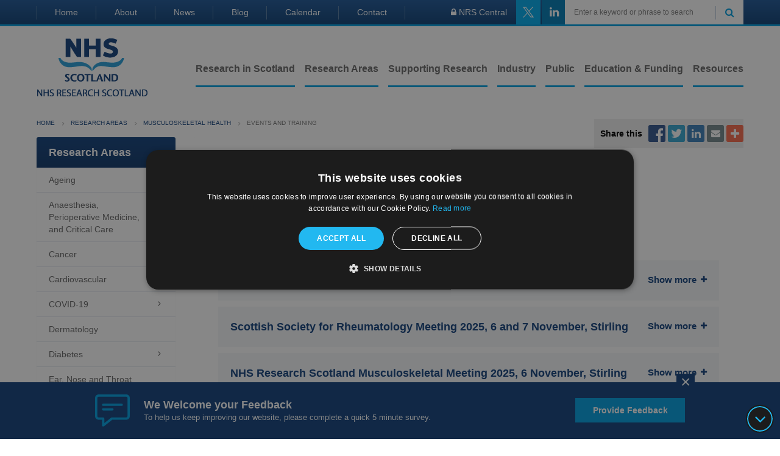

--- FILE ---
content_type: text/html; charset=UTF-8
request_url: https://www.nhsresearchscotland.com/research-areas/musculoskeletal-health/study-portfolio
body_size: 9371
content:

<!doctype html>
<!--[if lt IE 7]> <html class="no-js lt-ie9 lt-ie8 lt-ie7" lang="en"> <![endif]-->
<!--[if IE 7]>    <html class="no-js lt-ie9 lt-ie8" lang="en> <![endif]-->
<!--[if IE 8]>    <html class="no-js lt-ie9" lang="en"> <![endif]-->
<!--[if IE 9]>    <html class="no-js ie9" lang="en"> <![endif]-->
<!--[if gt IE 9]><!--> <html class="no-js" lang="en"> <!--<![endif]-->
<head>
    <!-- Google Tag Manager -->
    <script>(function(w,d,s,l,i){w[l]=w[l]||[];w[l].push({'gtm.start':new Date().getTime(),event:'gtm.js'});var f=d.getElementsByTagName(s)[0],j=d.createElement(s),dl=l!='dataLayer'?'&l='+l:'';j.async=true;j.src='https://www.googletagmanager.com/gtm.js?id='+i+dl;f.parentNode.insertBefore(j,f);})(window,document,'script','dataLayer','GTM-WLLPHKWP');</script>
    <!-- End Google Tag Manager -->

    <title>Events and training  | NHS Research Scotland | NHS Research Scotland</title>

    <meta charset="utf-8" />
    <meta name="robots" content="index, follow" />

            <meta name="description" content="Events and training  | NHS Research Scotland | NHS Research Scotland" />
    
    <meta name="author" content="mtc." />

    <link rel="profile" href="http://microformats.org/profile/hcard" />

            <script src="https://cdn.jsdelivr.net/npm/vue@2.6.12"></script>
    
    <script src="//ajax.googleapis.com/ajax/libs/jquery/1.8.3/jquery.min.js"></script>
    <script>window.jQuery || document.write('<script src="/core/js/jquery.js"><\/script>')</script>

    <script src="//ajax.googleapis.com/ajax/libs/jqueryui/1.10.3/jquery-ui.min.js"></script>

    <script src="/node_modules/readmore-js/readmore.min.js"></script>

    <link rel="stylesheet" href="/core/css/fontAwesome.css" media="screen, print"/>

    
    
    <link rel="stylesheet" href="/sites/nhsresearchscotland/min/a.css?_74dcf76d"/>
    <script src="/sites/nhsresearchscotland/min/a.js?_31433d94" type="text/javascript"></script>

            <meta name="viewport" content="width=device-width">
    
    




<!--[if lt IE 7]>
<script>
    $(document).ready(function () {

        $('body').prepend('<div class="compatibilityMessage"><div class="wrapper"></div></div>').hide().slideDown('slow');
        $('.compatibilityMessage .wrapper').css({
            'cursor' : 'pointer'
        }).html('Some elements on this page may not display correctly due to the age of your browser.  <span>Click here for free upgrade options.</span>');

        $('.compatibilityMessage').on('click', function () {
            window.open('http://whatbrowser.org/', '_blank');
        });

    });
</script>
<![endif]-->


    

    <link rel="apple-touch-icon" href="/sites/nhsresearchscotland/images/apple-touch-icon.png">
    <link rel="icon" href="/sites/nhsresearchscotland/images/favicon.png" type="image/x-icon">
    <link rel="mask-icon" href="/sites/nhsresearchscotland/images/pinned-icon.svg" color="#12417c">
</head>

<body class="" data-site="nhsresearchscotland">
    <!-- Google Tag Manager (noscript) -->
    <noscript><iframe src="https://www.googletagmanager.com/ns.html?id=GTM-WLLPHKWP" height="0" width="0" style="display:none;visibility:hidden"></iframe></noscript>
    <!-- End Google Tag Manager (noscript) -->

    

    
    
    <button type="button" id="goToContent">
        <i class="fa fa-angle-down"></i>
    </button>

    <div class="siteOuterWrapper">

        <div id="header">

            <!--  -->

            <div class="headerTop">
                <div class="wrapper">
                    <ul class="headerNav">
                        <li>
    <a href="/">Home</a>
</li>
<li>
    <a href="/about">About</a>
</li>
<li>
    <a href="/news">News</a>
</li>
<li>
    <a href="/blog">Blog</a>
</li>
<li>
    <a href="/calendar">Calendar</a>
</li>
<li>
    <a href="/contact">Contact</a>
</li>
                    </ul>
                    <div class="headerDetails">
                        <div class="staffLogin">
                            <a href="https://intranet.nhsresearchscotland.org.uk/" class="staffLink" target="_blank"><i class="fa">&#xf023;</i> NRS Central</a>
                        </div>
                        <div class="social">
                                                            <a href="https://twitter.com/NHSResearchScot" class="socialIcon twitter" target="_blank"><img src="data:image/svg+xml,%3C%3Fxml version='1.0' encoding='UTF-8'%3F%3E%3Csvg xmlns:svg='http://www.w3.org/2000/svg' xmlns='http://www.w3.org/2000/svg' xmlns:xlink='http://www.w3.org/1999/xlink' version='1.1' x='0px' y='0px' viewBox='0 0 1668.56 1221.19' style='enable-background:new 0 0 1668.56 1221.19;' xml:space='preserve'%3E%3Cg transform='translate(52.390088,-25.058597)' fill='%23ffffff'%3E%3Cpath d='M283.94,167.31l386.39,516.64L281.5,1104h87.51l340.42-367.76L984.48,1104h297.8L874.15,558.3l361.92-390.99 h-87.51l-313.51,338.7l-253.31-338.7H283.94z M412.63,231.77h136.81l604.13,807.76h-136.81L412.63,231.77z'%3E%3C/path%3E%3C/g%3E%3C/svg%3E%0A" alt="Twitter" loading="lazy" width="30" height="22"></a>
                                                                                        <a href="https://www.linkedin.com/company/nhsresearchscotland/" class="socialIcon linkedin" target="_blank"><i class="fa">&#xf0e1;</i></a>
                                                    </div>
                        
<form autocomplete="off" action="/search/" method="get" class="searchForm">
	<div class="row">
		<label for="search-filter1532100099">Enter a keyword or phrase to search</label>
		<input type="text" class="autocomplete__input" placeholder="Enter a keyword or phrase to search" name="search-filter" id="search-filter1532100099" />
		<div class="autocomplete__list"></div>

		<button type="submit">
			<i class="fa searchIcon">&#xf002;</i>
		</button>
	</div>
</form>
                    </div>
                </div>
            </div>

            <div class="wrapper">

                <div class="headerButton search"><i class="fa">&#xf002;</i><span>Search</span></div>
                <div class="headerButton menu"><i class="fa fa-bars"></i>
                    <ul class="subNav">
                                                                                                                                        <li>
                                    <a id="mainMenu_7_b" title="Research in Scotland" href="/research-in-scotland">Research in Scotland</a>
                                </li>
                                                                                                                <li>
                                    <a id="mainMenu_517_b" title="Research Areas" href="/research-areas">Research Areas</a>
                                </li>
                                                                                                                <li>
                                    <a id="mainMenu_65_b" title="Supporting Research" href="/services">Supporting Research</a>
                                </li>
                                                                                                                <li>
                                    <a id="mainMenu_9_b" title="Industry " href="/industry">Industry </a>
                                </li>
                                                                                                                <li>
                                    <a id="mainMenu_10_b" title="Public" href="/public">Public</a>
                                </li>
                                                                                                                <li>
                                    <a id="mainMenu_7221_b" title="Education &amp; Funding" href="/education-and-funding">Education &amp; Funding</a>
                                </li>
                                                                                                                <li>
                                    <a id="mainMenu_11_b" title="Resources" href="/resources">Resources</a>
                                </li>
                                                                        </ul>
                </div>
                <a href="/">
                    <img src="/sites/nhsresearchscotland/images/logo.png" alt="NHS Research Scotland" class="logo" />
                </a>

                <div class="flyoutWrap">

                    <a href="/" class="mobileLogo">
     <img src="/sites/nhsresearchscotland/images/logo.png" alt="NHS Research Scotland" class="logo" />
</a>
<ul class="mainMenu">
    
    
    
        <li id="mainMenu_7" >
        <a id="mainMenu_7_a" title="Research in Scotland" href="/research-in-scotland">Research in Scotland</a>
            </li>
    
    
        <li id="mainMenu_517"  class=" active ">
        <a id="mainMenu_517_a" title="Research Areas" href="/research-areas">Research Areas</a>
            </li>
    
    
        <li id="mainMenu_65" >
        <a id="mainMenu_65_a" title="Supporting Research" href="/services">Supporting Research</a>
            </li>
    
    
        <li id="mainMenu_9" >
        <a id="mainMenu_9_a" title="Industry " href="/industry">Industry </a>
            </li>
    
    
        <li id="mainMenu_10" >
        <a id="mainMenu_10_a" title="Public" href="/public">Public</a>
            </li>
    
    
        <li id="mainMenu_7221" >
        <a id="mainMenu_7221_a" title="Education &amp; Funding" href="/education-and-funding">Education &amp; Funding</a>
            </li>
    
    
        <li id="mainMenu_11" >
        <a id="mainMenu_11_a" title="Resources" href="/resources">Resources</a>
            </li>
    
    </ul>

<ul class="mobileMenu">
    <li>
    <a href="/">Home</a>
</li>
<li>
    <a href="/about">About</a>
</li>
<li>
    <a href="/news">News</a>
</li>
<li>
    <a href="/blog">Blog</a>
</li>
<li>
    <a href="/calendar">Calendar</a>
</li>
<li>
    <a href="/contact">Contact</a>
</li>
</ul>

                </div> <!-- / Fly Out Wrap -->

            </div> <!-- / Wrapper -->

            <div class="mobileSearchWrap">
                
<form autocomplete="off" action="/search/" method="get" class="searchForm">
	<div class="row">
		<label for="search-filter1563355379">Enter a keyword or phrase to search</label>
		<input type="text" class="autocomplete__input" placeholder="Enter a keyword or phrase to search" name="search-filter" id="search-filter1563355379" />
		<div class="autocomplete__list"></div>

		<button type="submit">
			<i class="fa searchIcon">&#xf002;</i>
		</button>
	</div>
</form>
            </div>

        </div> <!-- end of header -->

        <div class="siteInnerWrapper">

            <div id="content" role="main">

                
	<div class="mainContainer contentPage">
        <div class="wrapper">

            
    <div class="breadcrumbWrap">
        <ul class="breadcrumbs">

            <li>
                <a href="/">Home</a>
            </li>

            
                
            
                                <li >
                                            <a href="/research-areas" title="Research Areas">
                                                Research Areas
                                            </a>
                                    </li>

                
            
                                <li >
                                            <a href="/research-areas/musculoskeletal-health" title="Musculoskeletal Health">
                                                Musculoskeletal Health
                                            </a>
                                    </li>

                
            
                                <li class="active">
                                            <a href="/research-areas/musculoskeletal-health/study-portfolio" title="Events and training ">
                                                Events and training 
                                            </a>
                                    </li>

                
            
        </ul>
    </div>



            <div class="socialContainer"  style="top: 0;" >
    <span>Share this</span>
    <ul class="social">
        <li>
            <a class="addthis_button_facebook facebookIcon"><i class="fa">&#xf09a;</i></a>
        </li>
        <li>
            <a class="addthis_button_twitter twitterIcon"><i class="fa">&#xf099;</i></a>
        </li>
        <li>
            <a class="addthis_button_linkedin linkedinIcon"><i class="fa">&#xf0e1;</i></a>
        </li>
        <li>
            <a class="addthis_button_email mailIcon"><i class="fa">&#xf0e0;</i></a>
        </li>
        <li>
            <a class="addthis_button_compact plusIcon"><i class="fa">&#xf067;</i></a>
        </li>
    </ul>
    <script type="text/javascript" src="//s7.addthis.com/js/300/addthis_widget.js#pubid=xa-5213218f34025191"></script>
</div>


            <div class="sideBar">

    
    <div class="sideContent">
        <h4><a href="/research-areas">Research Areas</a></h4>
        <ul>
                            <li class="
                                            parent
                                                                                ">
                    <a href="/research-areas/age-and-ageing">Ageing</a>
                    <i class="fa">&#xf105;</i>                    
                                                    <ul>
                                                            <li ><a href="/research-areas/age-and-ageing/training-and-events">Ageing Research in Scotland</a></li>
                                                            <li ><a href="/research-areas/age-and-ageing/get-involved">News and Events</a></li>
                                                            <li ><a href="/research-areas/age-and-ageing/about-the-network">Resources for Researchers</a></li>
                                                        </ul>
                        
                                    </li>
                            <li class="
                                                        ">
                    <a href="/research-areas/critical-care">Anaesthesia, Perioperative Medicine, and Critical Care</a>
                                        
                        
                                    </li>
                            <li class="
                                            parent
                                                                                ">
                    <a href="/research-areas/cancer">Cancer</a>
                    <i class="fa">&#xf105;</i>                    
                                                    <ul>
                                                            <li ><a href="/research-areas/cancer/about-the-network">About the Network</a></li>
                                                            <li ><a href="/research-areas/cancer/cancer-research-in-scotland">Cancer Research in Scotland</a></li>
                                                            <li ><a href="/research-areas/cancer/get-involved">Get Involved</a></li>
                                                            <li ><a href="/research-areas/cancer/our-staff">Our Staff</a></li>
                                                            <li ><a href="/research-areas/cancer/resources">Resources</a></li>
                                                            <li ><a href="/research-areas/cancer/training-and-events">Training and Events</a></li>
                                                        </ul>
                        
                                    </li>
                            <li class="
                                                        ">
                    <a href="/research-areas/cardiovascular">Cardiovascular</a>
                                        
                        
                                    </li>
                            <li class="
                                            parent
                                                                                ">
                    <a href="/research-areas/covid-19">COVID-19</a>
                    <i class="fa">&#xf105;</i>                    
                                                    <ul>
                                                            <li ><a href="/research-areas/covid-19/research-in-scotland">COVID-19 Research in Scotland </a></li>
                                                            <li ><a href="/research-areas/covid-19/vaccine-trials">Vaccine Trials in Scotland</a></li>
                                                        </ul>
                        
                                    </li>
                            <li class="
                                                        ">
                    <a href="/research-areas/dermatology">Dermatology</a>
                                        
                        
                                    </li>
                            <li class="
                                            parent
                                                                                ">
                    <a href="/research-areas/diabetes">Diabetes</a>
                    <i class="fa">&#xf105;</i>                    
                                                    <ul>
                                                            <li ><a href="/research-areas/diabetes/about-the-network">About the Network</a></li>
                                                            <li ><a href="/research-areas/diabetes/our-staff">Our Staff</a></li>
                                                            <li ><a href="/research-areas/diabetes/resources">Resources</a></li>
                                                            <li ><a href="/research-areas/diabetes/training-and-events">Scottish Diabetes Data Provisioning for Research, Innovation and Audit</a></li>
                                                            <li ><a href="/research-areas/diabetes/study-portfolio">Study Portfolio</a></li>
                                                            <li ><a href="/research-areas/diabetes/get-involved">Take Part in Diabetes Research</a></li>
                                                        </ul>
                        
                                    </li>
                            <li class="
                                                        ">
                    <a href="/research-areas/ear-nose-and-throat">Ear, Nose and Throat</a>
                                        
                        
                                    </li>
                            <li class="
                                                        ">
                    <a href="/research-areas/gastroenterology">Gastroenterology</a>
                                        
                        
                                    </li>
                            <li class="
                                                        ">
                    <a href="/research-areas/genetics">Genetics and Rare Diseases</a>
                                        
                        
                                    </li>
                            <li class="
                                                        ">
                    <a href="/research-areas/haematology">Haematology</a>
                                        
                        
                                    </li>
                            <li class="
                                            parent
                                                                                ">
                    <a href="/research-areas/hepatology">Hepatology</a>
                    <i class="fa">&#xf105;</i>                    
                                                    <ul>
                                                            <li ><a href="/research-areas/hepatology/about-the-network">About the Hepatology Specialty Group</a></li>
                                                            <li ><a href="/research-areas/hepatology/sharp">Scottish Hepatology Access Research Partnership</a></li>
                                                        </ul>
                        
                                    </li>
                            <li class="
                                            parent
                                                                                ">
                    <a href="/research-areas/infectious-diseases">Infectious Diseases</a>
                    <i class="fa">&#xf105;</i>                    
                                                    <ul>
                                                            <li ><a href="/research-areas/infectious-diseases/study-portfolio">Infectious Diseases and Microbiology Studies</a></li>
                                                            <li ><a href="/research-areas/infectious-diseases/training-and-events">Infectious Diseases Event Resources</a></li>
                                                            <li ><a href="/research-areas/infectious-diseases/about-the-network">Infectious Diseases Resident Doctor Representatives</a></li>
                                                        </ul>
                        
                                    </li>
                            <li class="
                                            parent
                                                                                ">
                    <a href="/research-areas/mental-health">Mental Health</a>
                    <i class="fa">&#xf105;</i>                    
                                                    <ul>
                                                            <li ><a href="/research-areas/mental-health/about-the-network">About the Network</a></li>
                                                            <li ><a href="/research-areas/mental-health/get-involved">Get Involved</a></li>
                                                            <li ><a href="/research-areas/mental-health/our-staff">Our Staff</a></li>
                                                            <li ><a href="/research-areas/mental-health/resources">Resources</a></li>
                                                            <li ><a href="/research-areas/mental-health/study-portfolio">Study Portfolio</a></li>
                                                            <li ><a href="/research-areas/mental-health/training-and-events">Training and Events</a></li>
                                                        </ul>
                        
                                    </li>
                            <li class="
                                            parent
                                                                                ">
                    <a href="/research-areas/metabolic-and-endocrine">Metabolic and Endocrine</a>
                    <i class="fa">&#xf105;</i>                    
                                                    <ul>
                                                            <li ><a href="/research-areas/metabolic-and-endocrine/study-portfolio">Metabolic and Endocrine Studies</a></li>
                                                            <li ><a href="/research-areas/metabolic-and-endocrine/get-involved">Metabolic Research Register</a></li>
                                                        </ul>
                        
                                    </li>
                            <li class="
                                            parent
                         open                                                        ">
                    <a href="/research-areas/musculoskeletal-health">Musculoskeletal Health</a>
                    <i class="fa">&#xf105;</i>                    
                                                    <ul>
                                                            <li class="active"><a href="/research-areas/musculoskeletal-health/study-portfolio">Events and training </a></li>
                                                            <li ><a href="/research-areas/musculoskeletal-health/get-involved">Information for patients, carers and the public</a></li>
                                                            <li ><a href="/research-areas/musculoskeletal-health/about-the-network">News and opportunities</a></li>
                                                            <li ><a href="/research-areas/musculoskeletal-health/training-and-events">Newsletters and resources</a></li>
                                                        </ul>
                        
                                    </li>
                            <li class="
                                            parent
                                                                                ">
                    <a href="/research-areas/dementia-and-neurodegenerative-disease">Neuroprogressive and Dementia Network</a>
                    <i class="fa">&#xf105;</i>                    
                                                    <ul>
                                                            <li ><a href="/research-areas/dementia-and-neurodegenerative-disease/about-the-network">About the Network</a></li>
                                                            <li ><a href="/research-areas/dementia-and-neurodegenerative-disease/confident-conversations-2">Confident Conversations</a></li>
                                                            <li ><a href="/research-areas/dementia-and-neurodegenerative-disease/get-involved">Get Involved</a></li>
                                                            <li ><a href="/research-areas/dementia-and-neurodegenerative-disease/resources">Neuroprogressive and Dementia Research Information</a></li>
                                                            <li ><a href="/research-areas/dementia-and-neurodegenerative-disease/our-staff">Our Staff</a></li>
                                                            <li ><a href="/research-areas/dementia-and-neurodegenerative-disease/study-portfolio">Study Portfolio</a></li>
                                                            <li ><a href="/research-areas/dementia-and-neurodegenerative-disease/training-and-events">Training and Events</a></li>
                                                        </ul>
                        
                                    </li>
                            <li class="
                                            parent
                                                                                ">
                    <a href="/research-areas/ophthalmology">Ophthalmology</a>
                    <i class="fa">&#xf105;</i>                    
                                                    <ul>
                                                            <li ><a href="/research-areas/ophthalmology/our-staff">Our Staff</a></li>
                                                            <li ><a href="/research-areas/ophthalmology/research-funding">Resources</a></li>
                                                            <li ><a href="/research-areas/ophthalmology/study-portfolio">Study Portfolio</a></li>
                                                            <li ><a href="/research-areas/ophthalmology/trainee-research-network">Trainee Research Network</a></li>
                                                        </ul>
                        
                                    </li>
                            <li class="
                                            parent
                                                                                ">
                    <a href="/research-areas/oral-and-dental">Oral and Dental</a>
                    <i class="fa">&#xf105;</i>                    
                                                    <ul>
                                                            <li ><a href="/research-areas/oral-and-dental/about-the-network">Early Career Research Network</a></li>
                                                            <li ><a href="/research-areas/oral-and-dental/study-portfolio">Oral and Dental Studies</a></li>
                                                        </ul>
                        
                                    </li>
                            <li class="
                                            parent
                                                                                ">
                    <a href="/research-areas/paediatrics">Paediatrics</a>
                    <i class="fa">&#xf105;</i>                    
                                                    <ul>
                                                            <li ><a href="/research-areas/paediatrics/about-the-network">About the Network</a></li>
                                                            <li ><a href="/research-areas/paediatrics/get-involved">Get Involved</a></li>
                                                            <li ><a href="/research-areas/paediatrics/our-staff">Our Staff</a></li>
                                                            <li ><a href="/research-areas/paediatrics/resources">Resources</a></li>
                                                            <li ><a href="/research-areas/paediatrics/study-portfolio">Study Portfolio</a></li>
                                                            <li ><a href="/research-areas/paediatrics/training-and-events">Training and Events</a></li>
                                                        </ul>
                        
                                    </li>
                            <li class="
                                            parent
                                                                                ">
                    <a href="/research-areas/pain">Pain  </a>
                    <i class="fa">&#xf105;</i>                    
                                                    <ul>
                                                            <li ><a href="/research-areas/pain/nrs-pain-developments">NRS Pain developments </a></li>
                                                            <li ><a href="/research-areas/pain/publications">Publications</a></li>
                                                            <li ><a href="/research-areas/pain/resources">Resources</a></li>
                                                            <li ><a href="/research-areas/pain/steering-committee">Steering Committee</a></li>
                                                        </ul>
                        
                                    </li>
                            <li class="
                                            parent
                                                                                ">
                    <a href="/research-areas/primary-care">Primary Care</a>
                    <i class="fa">&#xf105;</i>                    
                                                    <ul>
                                                            <li ><a href="/research-areas/primary-care/our-staff">Contact us</a></li>
                                                            <li ><a href="/research-areas/primary-care/get-involved">Get Involved</a></li>
                                                            <li ><a href="/research-areas/primary-care/study-portfolio">Primary Care Resources</a></li>
                                                            <li ><a href="/research-areas/primary-care/training-and-events">Training and Events</a></li>
                                                            <li ><a href="/research-areas/primary-care/about-the-network">Working with us</a></li>
                                                        </ul>
                        
                                    </li>
                            <li class="
                                                        ">
                    <a href="/research-areas/regenerative-medicine">Regenerative Medicine</a>
                                        
                        
                                    </li>
                            <li class="
                                                        ">
                    <a href="/research-areas/renal">Renal</a>
                                        
                        
                                    </li>
                            <li class="
                                            parent
                                                                                ">
                    <a href="/research-areas/reproductive-health">Reproductive Health and Childbirth</a>
                    <i class="fa">&#xf105;</i>                    
                                                    <ul>
                                                            <li ><a href="/research-areas/reproductive-health/about-the-network">About the Specialty</a></li>
                                                            <li ><a href="/research-areas/reproductive-health/get-involved">Newsletters and Resources</a></li>
                                                            <li ><a href="/research-areas/reproductive-health/study-portfolio">Study Portfolio</a></li>
                                                            <li ><a href="/research-areas/reproductive-health/training-and-events">Training and Events</a></li>
                                                        </ul>
                        
                                    </li>
                            <li class="
                                                        ">
                    <a href="/research-areas/respiratory">Respiratory</a>
                                        
                        
                                    </li>
                            <li class="
                                            parent
                                                                                ">
                    <a href="/research-areas/stroke">Stroke</a>
                    <i class="fa">&#xf105;</i>                    
                                                    <ul>
                                                            <li ><a href="/research-areas/stroke/about-the-network">About the Network</a></li>
                                                            <li ><a href="/research-areas/stroke/get-involved">Get Involved</a></li>
                                                            <li ><a href="/research-areas/stroke/our-staff">Our Staff</a></li>
                                                            <li ><a href="/research-areas/stroke/resources">Resources</a></li>
                                                            <li ><a href="/research-areas/stroke/study-portfolio">Study Portfolio</a></li>
                                                            <li ><a href="/research-areas/stroke/training-and-events">Training and Events  </a></li>
                                                        </ul>
                        
                                    </li>
                            <li class="
                                            parent
                                                                                ">
                    <a href="/research-areas/transplant">Transplant</a>
                    <i class="fa">&#xf105;</i>                    
                                                    <ul>
                                                            <li ><a href="/research-areas/transplant/enter-title-here-4">Network Events</a></li>
                                                        </ul>
                        
                                    </li>
                            <li class="
                                            parent
                                                                                ">
                    <a href="/research-areas/trauma-and-emergencies">Trauma and Emergencies</a>
                    <i class="fa">&#xf105;</i>                    
                                                    <ul>
                                                            <li ><a href="/research-areas/trauma-and-emergencies/about-the-network">About the Network</a></li>
                                                            <li ><a href="/research-areas/trauma-and-emergencies/study-portfolio">Trauma and Emergencies Studies</a></li>
                                                        </ul>
                        
                                    </li>
            
        </ul>
    </div>

    

    
    
</div>


            <div class="mainSection">
                <div class="mainContent large">
                                            <h2>Events and training </h2>
                    
                                        <p>Information on events&nbsp;NRS Musculoskeletal are hosting, supporting, exhibiting or attending.</p>
<p><em>NRS Musculoskeletal&nbsp;is not responsible for the content on external sites.</em></p>

                    
                    <div class="collapsibleContent ">
                                                                                    <h4 class="collapsibleContent__title">
                                    NRS MSK Orthopaedic meeting Bridging the Gap  26th November Edinburgh

                                    <span class="collapsibleContent__actionText collapsibleContent__actionText--show">
                                        Show more
                                    </span>

                                    <span class="collapsibleContent__actionText collapsibleContent__actionText--hide">
                                        Show less
                                    </span>
                                </h4>
                            
                                                            <div class="contentWrapped">
                                    <p><strong><u><img src="https://www.nhsresearchscotland.org.uk/uploads/tinymce/NRS-Orthopaedic-Ticket-Tailor-v2.png" alt="The save the date asset for the NRS MSK event in November, all details below." width="800" height="255" /></u></strong></p>
<p>On behalf of Mr Nick Clement, NRS Orthopaedic lead, we would like to welcome you to Edinburgh in November. This NRS MSK&nbsp;meeting&nbsp;is an opportunity to bring together orthopaedic clinicians, academics, trainees, and research partners from across Scotland to share current work, inspire collaboration, and explore future priorities for orthopaedic research within the NRS framework.</p>
<p>Registration is open from 09:00 where teas and coffees will be provided before we start the sessions at 09:30.&nbsp;Registration&nbsp;for the event&nbsp;is free and any access requirements or dietary requirements&nbsp;for lunch&nbsp;can be included in the registration&nbsp;details.</p>
<p>We look forward to welcoming you to the meeting.&nbsp;</p>
<ul>
<li><a href="https://buytickets.at/nhslothian1/1873416">Register to attend</a></li>
</ul>
                                </div>
                                                                                                                <h4 class="collapsibleContent__title">
                                    Scottish Society for Rheumatology Meeting 2025, 6 and 7 November, Stirling 

                                    <span class="collapsibleContent__actionText collapsibleContent__actionText--show">
                                        Show more
                                    </span>

                                    <span class="collapsibleContent__actionText collapsibleContent__actionText--hide">
                                        Show less
                                    </span>
                                </h4>
                            
                                                            <div class="contentWrapped">
                                    <p>The <a href="https://www.scottishrheumatology.org.uk/node/72" target="_blank" rel="noopener">Scottish Society for Rheumatology Autumn Meeting</a> will take place on Thursday 6 and Friday 7 November 2025, at the Stirling Court Hotel.</p>
<ul>
<li><a href="https://www.scottishrheumatology.org.uk/events-calendar" target="_blank" rel="noopener">Read about other events</a></li>
</ul>
                                </div>
                                                                                                                <h4 class="collapsibleContent__title">
                                    NHS Research Scotland Musculoskeletal Meeting 2025, 6 November, Stirling

                                    <span class="collapsibleContent__actionText collapsibleContent__actionText--show">
                                        Show more
                                    </span>

                                    <span class="collapsibleContent__actionText collapsibleContent__actionText--hide">
                                        Show less
                                    </span>
                                </h4>
                            
                                                            <div class="contentWrapped">
                                    <p>The first in-person meeting of the Research Network has been scheduled to coincide with the morning of the first day of the Autumn Scottish Society for Rheumatology (SSR) meeting. To allow some members to attend the BIGOS meeting the research meeting has been scheduled to start at 9.30am on Thursday 6&nbsp;November at the Stirling Court Hotel.</p>
<p>The programme for the meeting is:</p>
<ul>
<li>Scottish Orthopaedic Research Network&nbsp;&mdash; Mr Nick Clement, Consultant Orthopaedic Surgeon, NHS Lothian</li>
<li>Plans for Paediatric Rheumatology Research Network&nbsp;&mdash; Dr Eve Smith, Clinical Senior Lecturer in Paediatric Rheumatology, University of Glasgow</li>
<li>National Institute for Health Research (NIHR) MSK-Translational Research Collaboration&nbsp;&mdash; Professor Stefan Siebert, Professor of Inflammation Medicine and Rheumatology, University of Glasgow</li>
</ul>
<p>There will also be time to allow discussion about future network activities and other ways it might support rheumatology research in Scotland.</p>
<p>Register to attend the research meeting through <a href="https://eur01.safelinks.protection.outlook.com/?url=https%3A%2F%2Fwww.scottishrheumatology.org.uk%2Fnode%2F72&amp;data=05%7C02%7CCarol.Williams2%40nhs.scot%7C825346e5e77c487ddf4908ddef8e47a1%7C10efe0bda0304bca809cb5e6745e499a%7C0%7C0%7C638930116573930216%7CUnknown%7CTWFpbGZsb3d8eyJFbXB0eU1hcGkiOnRydWUsIlYiOiIwLjAuMDAwMCIsIlAiOiJXaW4zMiIsIkFOIjoiTWFpbCIsIldUIjoyfQ%3D%3D%7C0%7C%7C%7C&amp;sdata=Ce7Fod%2BRCalmPEh%2Fa3xI4RJGeF0vFB%2Fbmo8fR%2BZwwjo%3D&amp;reserved=0" target="_blank" rel="noopener">the registration page</a> for the main SSR Autumn meeting.</p>
<p>There is no cost to attend the research meeting but you must also register for the main SSR meeting if you&rsquo;re planning to stay for the rest of the meeting.</p>
                                </div>
                                                                                                                <h4 class="collapsibleContent__title">
                                    Scotland&#039;s Health Research and Innovation Conference, 23 October, Edinburgh, EICC

                                    <span class="collapsibleContent__actionText collapsibleContent__actionText--show">
                                        Show more
                                    </span>

                                    <span class="collapsibleContent__actionText collapsibleContent__actionText--hide">
                                        Show less
                                    </span>
                                </h4>
                            
                                                            <div class="contentWrapped">
                                    <p>Healthcare is dynamic and rapidly evolving&nbsp;&ndash; from new drugs, therapies and vaccines to robotics, artificial intelligence (AI), precision and preventative medicine &ndash; with Scotland standing on the edge of incredible possibility.</p>
<p>This scientific and technological revolution represents an exciting future and vast opportunity for transformation which holds the power to deliver better care for people across the country.</p>
<p>Scotland&rsquo;s Health Research and Innovation Conference offers the premier meeting point and knowledge exchange for researchers, scientists, innovators, healthcare staff, policymakers, industry, and the public to come together.</p>
<p>Hosted by the Chief Scientist Office (CSO) of Scottish Government and NHS Research Scotland (NRS), the theme of the conference,&nbsp;&lsquo;Research Enabled Health Innovation&rsquo;, reflects their joint ambition to mark a pivotal moment in empowering an exciting new era of care.</p>
<ul>
<li><a href="https://www.eventsforce.net/eventage/frontend/reg/thome.csp?pageID=134441&amp;eventID=269&amp;traceRedir=2" target="_blank" rel="noopener">Find out more</a></li>
</ul>
                                </div>
                                                                                                                <h4 class="collapsibleContent__title">
                                    Principal Investigator Pipeline Programme: Scottish Cohort 2

                                    <span class="collapsibleContent__actionText collapsibleContent__actionText--show">
                                        Show more
                                    </span>

                                    <span class="collapsibleContent__actionText collapsibleContent__actionText--hide">
                                        Show less
                                    </span>
                                </h4>
                            
                                                            <div class="contentWrapped">
                                    <p>Applications are now open for the NIHR Principal Investigator Pipeline Programme (PIPP) Scottish Cohort 2, which is now open to allied health professionals, as well as research delivery nurses, midwives and dental nurses.</p>
<p>The <a href="https://eur01.safelinks.protection.outlook.com/?url=https%3A%2F%2Fr1.ddlnk.net%2Fc%2FAQjL9hMQnKaTAhiVzKN5IIHHpBkqxNpGSatYkbKN9VMbZFpFi6pZImM5Xb5AvyHQjgHK8w&amp;data=05%7C02%7Ccarol.williams2%40nhs.scot%7C79323976ad35401ecba108de00c0afa6%7C10efe0bda0304bca809cb5e6745e499a%7C0%7C0%7C638949024748396009%7CUnknown%7CTWFpbGZsb3d8eyJFbXB0eU1hcGkiOnRydWUsIlYiOiIwLjAuMDAwMCIsIlAiOiJXaW4zMiIsIkFOIjoiTWFpbCIsIldUIjoyfQ%3D%3D%7C0%7C%7C%7C&amp;sdata=4vHURRsVZY0CuII7%2FZIMT0KXl%2F%2FZvBA4tHlfRQf0VBI%3D&amp;reserved=0" target="_blank" rel="noopener">NIHR PIPP</a> offers research delivery nurses, midwives and allied health professionals (NMAHP) the opportunity to develop as Principal Investigators on NIHR portfolio studies. The programme is expected to take 12 to 18 months and consists of live virtual lessons, online learning and hands-on experience.</p>
<p>For details about the programme in Scotland visit the <a href="https://clinical-research-facility.ed.ac.uk/nihr-principal-investigator-pipeline-programme-pipp-in-scotland?dm_i=6ZWR%2C2OOBG%2C47FCWL%2C7DYS3%2C1" target="_blank" rel="noopener">Edinburgh Clinical Research Facility Education website</a>.</p>
<p>If you still have queries after reading the information on the website please email: <a href="mailto:education@edinburghCRF.ed.ac.uk">education@edinburghCRF.ed.ac.uk</a>.</p>
<p style="margin: 0cm; line-height: 16.5pt; word-break: break-word;">&nbsp;</p>
                                </div>
                                                                        </div>

                    
                    



                    
                                    </div>
            </div>

        </div>
    </div>


            </div> <!-- end of content -->

            <div class="footerWrap">

                <div class="footerMain">
                    <div class="wrapper">
                        <div class="footerMain__cols">
                            <div class="footerMain__col">
                                <a href="/contact" class="button">Get in touch</a>
                                <p>NHS Research Scotland works to ensure NHS Scotland provides the best environment to support clinical research so patients can benefit from new and better treatments.</p>
                            </div>
                            <div class="footerMain__col">
                                <h4>Registered address</h4>
                                <p>272 Bath Street, Glasgow, G2 4JR Office Address and Deliveries: Suite 203, The Pentagon Centre, 36 Washington Street, Glasgow, G3 8AZ</p>
                            </div>
                            <div class="footerMain__col">
                                <div class="footerMain__contact">
                                    <a href="https://nrs.us10.list-manage.com/subscribe?u=c8fe2cc5b484476d8b29be110&id=a399787cc8" target="_blank" class="button">Sign up to our newsletter</a>
                                    <h3>Keep up to date</h3>
                                        <ul class="socials">
                    <li>
                <a href="https://twitter.com/NHSResearchScot" target="_blank">
                                            <img src="http://www.nhsresearchscotland.org.uk/sites/nhsresearchscotland/images/x-twitter.png" alt="Twitter" loading="lazy" width="17" height="17">
                                                                                                                    </a>
            </li>
                    <li>
                <a href="https://www.linkedin.com/company/nhsresearchscotland/" target="_blank">
                                                                <img src="http://www.nhsresearchscotland.org.uk/sites/nhsresearchscotland/images/linkedin-in.png" alt="LinkedIn" loading="lazy" width="17" height="17">
                                                                                                </a>
            </li>
                    <li>
                <a href="https://bsky.app/profile/nhsresearchscotland.org.uk" target="_blank">
                                                                                    <img src="http://www.nhsresearchscotland.org.uk/sites/nhsresearchscotland/images/bluesky.png" alt="Bluesky" loading="lazy" width="17" height="17">
                                                                            </a>
            </li>
                    <li>
                <a href="https://www.threads.net/@nhsresearchscotland" target="_blank">
                                                                                                        <img src="http://www.nhsresearchscotland.org.uk/sites/nhsresearchscotland/images/threads.png" alt="Threads" loading="lazy" width="17" height="17">
                                                        </a>
            </li>
                    <li>
                <a href="https://www.youtube.com/@NHSResearchScotland" target="_blank">
                                                                                                                            <img src="http://www.nhsresearchscotland.org.uk/sites/nhsresearchscotland/images/youtube.png" alt="YouTube" loading="lazy" width="16" height="17">
                                    </a>
            </li>
            </ul>

                                </div>
                            </div>
                        </div>
                    </div>
                </div>

                <div class="footerBottom">
                    <div class="wrapper">
                        <div id="copyright">
                            <div>
                                                                                                                                                                    Copyright 2012 - 2015 - 2026 NHS Research Scotland
                            </div>

                            <ul>
                                <li><a href="/cookies-and-privacy">Cookies and Privacy</a></li>
                                <li><a href="/accessibility">Accessibility</a></li>
                            </ul>
                        </div>

                        <div id="credits">
                            Website Design,
                            Development and Hosting by
                            <a href="http://www.mtcmedia.co.uk" target="_blank" rel="external" title="Opens in a new window"><strong>mtc.</strong></a>
                        </div>
                    </div>
                </div>

            </div> <!-- / Footer Wrap -->

        </div> <!-- / Inner Site Wrap -->

    </div> <!-- Outer Site Wrap -->

                    <div class="feedBackPopup js_feedBackPopup">
        <div class="wrapper">
            <button type="button" class="_close js_feedBackClose">&times;</button>
            <div class="_icon">
                <img src="/sites/nhsresearchscotland/images/speech-bubble.svg" alt="speech-bubble" width="57" height="53" />
            </div>
            <div class="_contentArea">
                <div class="_title">
                    We Welcome your Feedback
                </div>
                To help us keep improving our website, please complete a quick 5 minute survey.
            </div>

            <a href="https://forms.office.com/pages/responsepage.aspx?id=OKhblvAIFUGLdeCB5kRqRnGHupZKcfJAl5goiRiTizxUN1Q5QUJSMjlPMkNPU0xLMjJaWFVJV1RWUCQlQCN0PWcu" class="button feedBackButton" target="_blank">
                Provide Feedback
            </a>
        </div>
    </div>
    
	

        <div class="feedBackPopup js_feedBackPopup">
        <div class="wrapper">
            <button type="button" class="_close js_feedBackClose">&times;</button>
            <div class="_icon">
                <img src="/sites/nhsresearchscotland/images/speech-bubble.svg" alt="speech-bubble" width="57" height="53" />
            </div>
            <div class="_contentArea">
                <div class="_title">
                    We Welcome your Feedback
                </div>
                To help us keep improving our website, please complete a quick 5 minute survey.
            </div>

            <a href="https://forms.office.com/pages/responsepage.aspx?id=OKhblvAIFUGLdeCB5kRqRnGHupZKcfJAl5goiRiTizxUN1Q5QUJSMjlPMkNPU0xLMjJaWFVJV1RWUCQlQCN0PWcu" class="button feedBackButton" target="_blank">
                Provide Feedback
            </a>
        </div>
    </div>

    <div class="lessVars"></div>
    <!--[if gt IE 9]><!--> <script>$(".mainContent").fitVids();</script> <!--<![endif]-->

</body>
</html>


--- FILE ---
content_type: text/css
request_url: https://www.nhsresearchscotland.com/sites/nhsresearchscotland/min/a.css?_74dcf76d
body_size: 29229
content:
.lessVars{font-family:'tablet: 1192px, mobile: 640px';display:none}html{font-family:sans-serif;-ms-text-size-adjust:100%;-webkit-text-size-adjust:100%}body{margin:0}article,aside,details,figcaption,figure,footer,header,hgroup,main,menu,nav,section,summary{display:block}audio,canvas,progress,video{display:inline-block;vertical-align:baseline}audio:not([controls]){display:none;height:0}[hidden],template{display:none}a{background-color:transparent}a:active,a:hover{outline:0}abbr[title]{border-bottom:1px dotted}b,strong{font-weight:700}dfn{font-style:italic}h1{font-size:2.4615384615384617em;margin:.67em 0}mark{background:#ff0;color:#000}small{font-size:80%}sub,sup{font-size:75%;line-height:0;position:relative;vertical-align:baseline}sup{top:-.5em}sub{bottom:-.25em}img{border:0}svg:not(:root){overflow:hidden}figure{margin:1em 40px}hr{-moz-box-sizing:content-box;box-sizing:content-box;height:0}pre{overflow:auto}code,kbd,pre,samp{font-family:monospace,monospace;font-size:1.2307692307692308em}button,input,optgroup,select,textarea{color:inherit;font:inherit;margin:0;-webkit-appearance:none;border-radius:0}button{overflow:visible}button,select{text-transform:none}button,html input[type=button],input[type=reset],input[type=submit]{-webkit-appearance:button;cursor:pointer}button[disabled],html input[disabled]{cursor:default}button::-moz-focus-inner,input::-moz-focus-inner{border:0;padding:0}input{line-height:normal}input[type=checkbox],input[type=radio]{box-sizing:border-box;padding:0}input[type=number]::-webkit-inner-spin-button,input[type=number]::-webkit-outer-spin-button{height:auto}input[type=search]{-webkit-appearance:textfield;-moz-box-sizing:content-box;-webkit-box-sizing:content-box;box-sizing:content-box}input[type=search]::-webkit-search-cancel-button,input[type=search]::-webkit-search-decoration{-webkit-appearance:none}fieldset{border:1px solid silver;margin:0 2px;padding:.35em .625em .75em}legend{border:0;padding:0}textarea{overflow:auto}optgroup{font-weight:700}table{border-collapse:collapse;border-spacing:0}td,th{padding:0}img{vertical-align:middle;max-width:100%}#map img{max-width:none}fieldset{border:0;margin:0;padding:0}textarea{resize:vertical}.lt-ie7 input{vertical-align:text-bottom}.lt-ie8 input[type=checkbox]{vertical-align:baseline}*{-moz-box-sizing:border-box;-webkit-box-sizing:border-box;-ms-box-sizing:border-box;box-sizing:border-box}html{overflow-y:scroll;height:100%}body{font-size:13px;line-height:1.462;font-family:"Helvetica Neue",Helvetica,Arial,sans-serif;margin:0;height:100%}::-moz-selection{background:#0f55c4;color:#fff;text-shadow:none}::selection{background:#0f55c4;color:#fff;text-shadow:none}hr{display:block;height:1px;border:0;border-top:1px solid #000;color:#333;margin:2em 0;padding:0;clear:both}p{margin-top:0}p:last-child{margin-bottom:0}a{text-decoration:none;color:#000;outline:0}a:active,a:hover{outline:0}form fieldset{border:0;margin:0;padding:0}form legend{display:none}input::-webkit-input-placeholder,textarea::-webkit-input-placeholder{color:#999}input:-moz-placeholder,textarea:-moz-placeholder{color:#999}input::-moz-placeholder,textarea::-moz-placeholder{opacity:1;color:#999}input:-ms-input-placeholder,textarea:-ms-input-placeholder{color:#999}textarea{resize:vertical}.lt-ie7 input{vertical-align:text-bottom}.lt-ie8 input[type=checkbox]{vertical-align:baseline}input,label,select,textarea{box-shadow:0 0 0;outline:0;margin:0;padding:0}select{width:100%}.row{float:left;width:100%;margin:0 0 15px}.row label{float:left;padding:9px 0;line-height:normal}.row small{display:none}.row .inputWrap{float:left;width:100%}.row .chosen-search input,.row .text,.row select,.row textarea{float:left;position:relative;width:100%;padding:8px 10px;border:1px solid #999;line-height:normal}.row .chosen-container{width:100%}.row input[disabled]{background:#e7e7e7;border:1px solid #e7e7e7}.row.checkboxRow label{padding-top:0;padding-bottom:0;width:auto}.buttonInline{float:left;width:100%}.buttonInline .inputWrap{width:70%}.buttonInline .button,.buttonInline button{padding:9px 10px;width:30%;line-height:normal}@media all and (max-width:640px){.buttonInline{padding:0;width:100%}.buttonInline .inputWrap{margin:0 0 2%;padding:0;width:100%}.buttonInline .button,.buttonInline button{width:100%}}.formInline .row label{width:30%}.formInline .row .inputWrap{padding:0 0 0 2%;width:70%}.formInline .row .mobileChosen select{width:100%}.formInline .row.checkboxRow label{padding-top:0;padding-bottom:0;width:auto}.formInline .buttonInline{padding:0 0 0 2%;width:70%}.formInline .buttonInline .inputWrap{padding:0}@media all and (max-width:640px){.formInline .row label{clear:both;width:100%}.formInline .row .inputWrap{padding:0;width:100%}.formInline .buttonInline{padding:0;width:100%}}.fileUpload input{width:0;height:0;line-height:0;overflow:hidden}.fileUpload .fileName{min-width:100px;float:left;padding:8px 15px;margin-left:10px}.inputError{position:relative}.inputError input::-webkit-input-placeholder,.inputError textarea::-webkit-input-placeholder{color:#b94a48}.inputError input:-moz-placeholder,.inputError textarea:-moz-placeholder{color:#b94a48}.inputError input::-moz-placeholder,.inputError textarea::-moz-placeholder{opacity:1;color:#b94a48}.inputError input:-ms-input-placeholder,.inputError textarea:-ms-input-placeholder{color:#b94a48}.inputError .text,.inputError textarea{padding-right:32px!important;border-color:#eed3d7!important}.inputError select{border-color:#eed3d7!important}.inputError.showError .text:focus+.errorWrap span{opacity:0;visibility:hidden}.inputError.showError .errorWrap span{opacity:1;visibility:visible;-transition-delay:0s;-moz-transition-delay:0s;-o-transition-delay:0s;transition-delay:0s}.inputError .errorWrap{margin:0;padding:0;border:none;background:0 0;color:#b94a48}.inputError .errorWrap i{position:absolute;top:10px;right:10px;z-index:2;cursor:default}.inputError .errorWrap i:hover+span{visibility:visible;opacity:1;-transition-delay:0s;-moz-transition-delay:0s;-o-transition-delay:0s;transition-delay:0s}.inputError .errorWrap span{float:left;width:100%;margin:2% 0 0;padding:9px;border:1px solid #eed3d7;border-radius:0;background:#f2dede;opacity:0;visibility:hidden;line-height:1em;z-index:4;-webkit-transition:visibility 0s linear .2s,opacity .2s ease 0s;-moz-transition:visibility 0s linear .2s,opacity .2s ease 0s;-ms-transition:visibility 0s linear .2s,opacity .2s ease 0s;-o-transition:visibility 0s linear .2s,opacity .2s ease 0s;transition:visibility 0s linear .2s,opacity .2s ease 0s}.inputError .errorWrap span:hover{opacity:1;visibility:visible;-transition-delay:0s;-moz-transition-delay:0s;-o-transition-delay:0s;transition-delay:0s}.inputError .errorWrap.overlayOnInput span{position:absolute;top:0;right:0;float:none;margin:0;width:auto;background:#fff;border-color:#b94a48}.buttonInline .inputError .errorWrap span{width:143%}#billingAddressListRow{display:none}.no-js #password_text{display:none}*{-webkit-box-sizing:border-box;-moz-box-sizing:border-box;box-sizing:border-box}.contactForm .answer{display:none}.checkbox input{float:left;display:inline;margin:2%;padding:0}.checkboxToggle{visibility:hidden}.checkboxToggle+label{cursor:pointer;display:block;position:relative;box-shadow:inset 0 0 0 1px #d5d5d5;text-indent:-5000px;height:20px;width:40px;border-radius:10px}.checkboxToggle+label:before{content:'';position:absolute;display:block;height:20px;width:18px;top:0;left:0;border-radius:10px;-webkit-transition:background .25s ease-in-out 0s,width .25s ease-in-out 0s;-moz-transition:background .25s ease-in-out 0s,width .25s ease-in-out 0s;-ms-transition:background .25s ease-in-out 0s,width .25s ease-in-out 0s;-o-transition:background .25s ease-in-out 0s,width .25s ease-in-out 0s;transition:background .25s ease-in-out 0s,width .25s ease-in-out 0s}.checkboxToggle+label:after{content:'';position:absolute;display:block;height:18px;width:18px;margin:1px;top:0;left:0;border-radius:50%;background:#0f55c4;-webkit-transition:left .25s ease-in-out 0s,background .25s ease-in-out 0s;-moz-transition:left .25s ease-in-out 0s,background .25s ease-in-out 0s;-ms-transition:left .25s ease-in-out 0s,background .25s ease-in-out 0s;-o-transition:left .25s ease-in-out 0s,background .25s ease-in-out 0s;transition:left .25s ease-in-out 0s,background .25s ease-in-out 0s}.checkboxToggle:checked+label:before{width:100%;background:#0f55c4}.checkboxToggle:checked+label:after{left:50%;background:#fff}.radioWrap ul{margin:0;padding:0;float:left;display:inline;width:70%}.radioWrap ul li{list-style-type:none}.alert{padding:8px 35px 8px 14px;margin-bottom:20px;color:#c09853;text-shadow:0 1px 0 rgba(255,255,255,.5);background-color:#fcf8e3;border:1px solid #fbeed5;border-radius:2px}.alert p{margin:0;padding:0}.error,.success{clear:both;padding:15px;border-radius:2px;margin:0 0 15px 0;text-align:left}.error ul,.success ul{margin:0;padding:0}.error ul li,.success ul li{background:0 0;padding:0;margin:0}.success{background:#dff0d8;color:#468847;border:1px solid #d6e9c6}.error{background:#f2dede;color:#b94a48;border:1px solid #eed3d7}.messageFull{display:none;position:fixed;top:0;left:0;width:100%;padding:20px;background:#dff0d8;color:#468847;border:1px solid #d6e9c6;padding:15px;border-radius:2px;margin:0 0 15px 0;z-index:9000}.errorMessageFull{background:#f2dede;color:#b94a48;border:1px solid #eed3d7}.inputError,input textarea,input.inputError{border-color:#b94a48}.hideme{display:none}.clear{clear:both}.lt-ie9 .last{margin-right:0!important}.lt-ie9 .first{clear:both}.relative{position:relative}img{max-width:100%}.alignleft,.left{float:left;display:block}.alignright,.right{float:right;display:block}ul{margin:0;padding:0}ul li{list-style-type:none}.fadeNav li ul{display:block;opacity:0;visibility:hidden;-webkit-transition:opacity .4s linear 0s,visibility 0s linear .4s;-moz-transition:opacity .4s linear 0s,visibility 0s linear .4s;-ms-transition:opacity .4s linear 0s,visibility 0s linear .4s;-o-transition:opacity .4s linear 0s,visibility 0s linear .4s;transition:opacity .4s linear 0s,visibility 0s linear .4s}.fadeNav li:hover>ul{opacity:1;visibility:visible;-transition-delay:0s;-moz-transition-delay:0s;-o-transition-delay:0s;transition-delay:0s}.fadeNav li .lt-ie9 .fadeNav li ul{display:none;opacity:1;visibility:visible}.fadeNav li .lt-ie9 .fadeNav li:hover ul{display:block}.slideNav li ul{display:block;background:#eee}.slideNav li ul li{max-height:0;overflow:hidden;-webkit-transition:max-height .4s linear .4s;-moz-transition:max-height .4s linear .4s;-ms-transition:max-height .4s linear .4s;-o-transition:max-height .4s linear .4s;transition:max-height .4s linear .4s}.slideNav li ul li a{opacity:0;visibility:hidden;-webkit-transition:opacity .4s linear 0s,visibility 0s linear .4s;-moz-transition:opacity .4s linear 0s,visibility 0s linear .4s;-ms-transition:opacity .4s linear 0s,visibility 0s linear .4s;-o-transition:opacity .4s linear 0s,visibility 0s linear .4s;transition:opacity .4s linear 0s,visibility 0s linear .4s}.slideNav li:hover ul li{max-height:19px;-webkit-transition:max-height .4s linear 0s;-moz-transition:max-height .4s linear 0s;-ms-transition:max-height .4s linear 0s;-o-transition:max-height .4s linear 0s;transition:max-height .4s linear 0s}.slideNav li:hover ul li a{opacity:1;visibility:visible;-webkit-transition:opacity .4s linear .4s,visibility 0s linear 0s;-moz-transition:opacity .4s linear .4s,visibility 0s linear 0s;-ms-transition:opacity .4s linear .4s,visibility 0s linear 0s;-o-transition:opacity .4s linear .4s,visibility 0s linear 0s;transition:opacity .4s linear .4s,visibility 0s linear 0s}.lt-ie9 .slideNav li ul li a{display:none;opacity:1;visibility:visible}.lt-ie9 .slideNav li:hover ul li a{display:block}#credits a strong{text-transform:lowercase}#credits a:hover strong{color:#0f55c4}.checkboxgroup{margin:0;padding:0;display:table;clear:both}.checkboxgroup li{list-style-type:none;display:table-cell}.checkboxgroup li input,.checkboxgroup li li label{float:left;display:inline}.buttongroup{float:left;display:inline;width:100%;clear:both}.buttongroup .button{float:left;display:block;margin-right:2%;border-right:0}table{width:100%}table td,table th{padding:5px 10px;text-align:left}#map img{max-width:none}.centerPush{position:relative;float:left;left:50%}.centerPull{position:relative;float:right;right:50%}@media all and (max-width:640px){.mobilePush{position:relative;float:left;left:50%}.mobilePull{position:relative;float:right;right:50%}}.table{display:table}.tableCell{display:table-cell}.compatibilityMessage{display:block;width:100%;padding:15px 0;font-family:"Helvetica Neue",Helvetica,Arial,sans-serif;font-weight:700;text-shadow:0 1px 0 rgba(255,255,255,.5);background:#0f55c4;color:#fff;border-bottom:3px solid #fff;text-align:center;cursor:pointer}.compatibilityMessage span{text-decoration:underline}.pattern{float:left;width:100%;margin:0 0 20px;padding:0 0 30px;border-bottom:3px solid #fff;clear:both}.pattern:after,.pattern:before{content:"";display:table}.pattern:after{clear:both}.pattern .display{margin:30px 0}.pattern .display:after,.pattern .display:before{content:"";display:table}.pattern .display:after{clear:both}.pattern .source{display:block;background:#0f55c4;border:1px solid #fff;padding:15px;position:relative;margin-top:20px;clear:both}.pattern .source:after,.pattern .source:before{content:"";display:table}.pattern .source:after{clear:both}.pattern .source textarea{width:100%;border:1px solid #fff;height:200px}.source .row{margin-bottom:0}.patternfilename{position:absolute;top:-20px;right:5px;background:#0f55c4;border:3px solid #fff;text-decoration:none;color:#fff;display:block;padding:2px 10px}#showMenu{position:fixed;top:20px;left:20px;z-index:1000000;background:#0f55c4;border:0;padding:6px 7px;line-height:1;font-size:18px;color:#fff;outline:0}.perspective{width:100%;height:100%}.container{background:#fff;min-height:100%;position:relative;outline:1px solid transparent;z-index:10;-webkit-transform:translateZ(0) translateX(0) rotateY(0);-moz-transform:translateZ(0) translateX(0) rotateY(0);-ms-transform:translateZ(0) translateX(0) rotateY(0);-o-transform:translateZ(0) translateX(0) rotateY(0);transform:translateZ(0) translateX(0) rotateY(0)}.container:after{content:'';position:absolute;top:0;left:0;width:100%;height:0;opacity:0;background:rgba(0,0,0,.2);-webkit-transition:opacity .4s,height 0s .4s;-moz-transition:opacity .4s,height 0s .4s;-ms-transition:opacity .4s,height 0s .4s;-o-transition:opacity .4s,height 0s .4s;transition:opacity .4s,height 0s .4s}.perspective.modalview{position:fixed;-webkit-perspective:1500px;-moz-perspective:1500px;perspective:1500px}.modalview .container{position:absolute;overflow:hidden;width:100%;height:100%;cursor:pointer;-webkit-backface-visibility:hidden;backface-visibility:hidden}.modalview .wrapper{-webkit-transform:translateZ(-1px)}.animate .container:after{opacity:1;height:101%;-webkit-transition:opacity .3s;-moz-transition:opacity .3s;-ms-transition:opacity .3s;-o-transition:opacity .3s;transition:opacity .3s}.outer-nav{position:absolute;height:auto;font-size:0}.outer-nav li ul{display:block;opacity:0;visibility:hidden;-webkit-transition:opacity .4s linear 0s,visibility 0s linear .4s;-moz-transition:opacity .4s linear 0s,visibility 0s linear .4s;-ms-transition:opacity .4s linear 0s,visibility 0s linear .4s;-o-transition:opacity .4s linear 0s,visibility 0s linear .4s;transition:opacity .4s linear 0s,visibility 0s linear .4s}.outer-nav li:hover>ul{opacity:1;visibility:visible;-transition-delay:0s;-moz-transition-delay:0s;-o-transition-delay:0s;transition-delay:0s}.outer-nav li .lt-ie9 .fadeNav li ul{display:none;opacity:1;visibility:visible}.outer-nav li .lt-ie9 .fadeNav li:hover ul{display:block}.outer-nav.top{top:5%}.outer-nav.horizontal{left:50%;width:75%;max-width:1000px;text-align:center;-webkit-transform:translateX(-50%);-moz-transform:translateX(-50%);-ms-transform:translateX(-50%);-o-transform:translateX(-50%);transform:translateX(-50%)}.outer-nav ul{float:left;min-width:15%;padding:0 15px;background:0 0!important;-webkit-transition:opacity .2s linear 0s,visibility 0s linear .2s;-moz-transition:opacity .2s linear 0s,visibility 0s linear .2s;-ms-transition:opacity .2s linear 0s,visibility 0s linear .2s;-o-transition:opacity .2s linear 0s,visibility 0s linear .2s;transition:opacity .2s linear 0s,visibility 0s linear .2s}.outer-nav>ul{text-align:left}.outer-nav>ul li{display:inline-block;width:100%;margin:0;float:left;clear:both;position:relative}.outer-nav>ul li:hover>ul{height:auto}.outer-nav>ul li ul{position:absolute;background:0 0;left:100%;top:0}@media all and (max-width:640px){.outer-nav>ul li ul{position:relative;height:0;left:0}}.outer-nav>ul li>a:after{content:'';position:absolute;top:0;left:100%;height:100%;width:3px;background:#fff;opacity:0;-webkit-transform:translateX(-20px);-moz-transform:translateX(-20px);-ms-transform:translateX(-20px);-o-transform:translateX(-20px);transform:translateX(-20px)}.outer-nav>ul li>a:hover:after{opacity:1;-webkit-transform:translateY(0);-moz-transform:translateY(0);-ms-transform:translateY(0);-o-transform:translateY(0);transform:translateY(0);-webkit-transition:opacity .2s ease 0s,transform .2s ease 0s;-moz-transition:opacity .2s ease 0s,transform .2s ease 0s;-ms-transition:opacity .2s ease 0s,transform .2s ease 0s;-o-transition:opacity .2s ease 0s,transform .2s ease 0s;transition:opacity .2s ease 0s,transform .2s ease 0s}.outer-nav a{display:inline-block;white-space:nowrap;font-weight:300;margin:5px;padding:0 20px 0 0;color:#fff;-webkit-transition:color .3s;-moz-transition:color .3s;-ms-transition:color .3s;-o-transition:color .3s;transition:color .3s;-webkit-transform-style:preserve-3d;transform-style:preserve-3d;text-transform:capitalize;font-size:18px;font-size:1.3846153846153846rem}.effect-movedown{background:#34495e}.effect-movedown .container{-webkit-transition:transform .4s;-moz-transition:transform .4s;-ms-transition:transform .4s;-o-transition:transform .4s;transition:transform .4s;-webkit-transform-origin:50% 50%;-moz-transform-origin:50% 50%;-ms-transform-origin:50% 50%;-o-transform-origin:50% 50%;transform-origin:50% 50%}.effect-movedown .container:after{background:rgba(52,73,94,.5)}.effect-movedown.animate .container{-webkit-transform:translateY(100%) translateZ(-1500px);-moz-transform:translateY(100%) translateZ(-1500px);-ms-transform:translateY(100%) translateZ(-1500px);-o-transform:translateY(100%) translateZ(-1500px);transform:translateY(100%) translateZ(-1500px)}.no-csstransforms3d .effect-movedown.animate .container{top:75%}.effect-movedown .outer-nav a{opacity:0;-webkit-transform:translateY(-20px);-moz-transform:translateY(-20px);-ms-transform:translateY(-20px);-o-transform:translateY(-20px);transform:translateY(-20px);-webkit-transition:transform .4s,opacity .4s;-moz-transition:transform .4s,opacity .4s;-ms-transition:transform .4s,opacity .4s;-o-transition:transform .4s,opacity .4s;transition:transform .4s,opacity .4s}.effect-movedown.animate .outer-nav a{opacity:1;-webkit-transform:translateY(0);-moz-transform:translateY(0);-ms-transform:translateY(0);-o-transform:translateY(0);transform:translateY(0)}@media screen and (max-width:36.625em),screen and (max-height:41.75em){.outer-nav.horizontal{font-size:1.5384615384615385em}.outer-nav.horizontal a{display:block;text-align:left}}@media screen and (max-width:31em),screen and (max-height:36.2em){.outer-nav.horizontal{font-size:1.2307692307692308em;top:70px;left:0;-webkit-transform:translateX(0);-moz-transform:translateX(0);-ms-transform:translateX(0);-o-transform:translateX(0);transform:translateX(0)}}@media screen and (max-height:31.6em){.outer-nav a{margin-bottom:20px}}@media only screen and (min-width:0px) and (max-width:800px){.patternselector{position:relative;width:100%;max-width:none}.patternselector:after,.patternselector:before{content:"";display:table}.patternselector:after{clear:both}}.columnFirst,.columnHalf,.columnSecond,.grid_1,.grid_10,.grid_11,.grid_12,.grid_2,.grid_3,.grid_4,.grid_5,.grid_6,.grid_7,.grid_8,.grid_9,.oneHalf{float:left;display:inline;margin-bottom:2%;margin-right:2%;border:0 solid transparent;-webkit-box-sizing:border-box;-moz-box-sizing:border-box;box-sizing:border-box;-moz-background-clip:padding-box!important;-webkit-background-clip:padding-box!important;background-clip:padding-box!important}.columnFirst:after,.columnHalf:after,.columnSecond:after,.grid_10:after,.grid_11:after,.grid_12:after,.grid_1:after,.grid_2:after,.grid_3:after,.grid_4:after,.grid_5:after,.grid_6:after,.grid_7:after,.grid_8:after,.grid_9:after,.oneHalf:after{content:".";display:block;clear:both;visibility:hidden;line-height:0;height:0}.columnFirst,.columnHalf,.columnSecond,.grid_1,.grid_10,.grid_11,.grid_12,.grid_2,.grid_3,.grid_4,.grid_5,.grid_6,.grid_7,.grid_8,.grid_9,.oneHalf{display:inline-block;zoom:1}html[xmlns] .columnHalf,html[xmlns] .grid_1,html[xmlns] .grid_10,html[xmlns] .grid_11,html[xmlns] .grid_12,html[xmlns] .grid_2,html[xmlns] .grid_3,html[xmlns] .grid_4,html[xmlns] .grid_5,html[xmlns] .grid_6,html[xmlns] .grid_7,html[xmlns] .grid_8,html[xmlns] .grid_9,html[xmlns] .oneHalf{display:block}* html .columnFirst,* html .columnHalf,* html .columnSecond,* html .grid_1,* html .grid_10,* html .grid_11,* html .grid_12,* html .grid_2,* html .grid_3,* html .grid_4,* html .grid_5,* html .grid_6,* html .grid_7,* html .grid_8,* html .grid_9,* html .oneHalf{height:1%}.grid_1{width:6.5%}.grid_2{width:15%}.grid_3{width:23.5%}.grid_4{width:32%}.grid_5{width:40.5%}.grid_6{width:49%}.grid_7{width:57.5%}.grid_8{width:66%}.grid_9{width:74.5%}.grid_10{width:83%}.grid_11{width:91.5%}.grid_12{margin-right:0;width:100%}.emptyBasket,.lowContent{max-width:1192px;margin:0 auto;padding:0 16px;position:relative;padding:40px 0;text-align:center;clear:both}.emptyBasket:after,.emptyBasket:before,.lowContent:after,.lowContent:before{content:"";display:table}.emptyBasket:after,.lowContent:after{clear:both}.emptyBasket:after,.emptyBasket:before,.lowContent:after,.lowContent:before{content:"";display:table}.emptyBasket:after,.lowContent:after{clear:both}.emptyBasket:after,.emptyBasket:before,.lowContent:after,.lowContent:before{content:"";display:table}.emptyBasket:after,.lowContent:after{clear:both}@media all and (min-width:1061px){.emptyBasket,.lowContent{min-height:700px}}@media all and (min-width:641px) and (max-width:1192px){.emptyBasket,.lowContent{min-height:500px}}form:after,form:before{content:"";display:table}form:after{clear:both}form fieldset{border:0;margin:0 0 20px;padding:0}form fieldset:last-child{margin-bottom:0}form legend{display:none}form .buttonGroup:last-child{margin-bottom:0}form .answer{display:none}.ui-datepicker-div a{text-decoration:none}.row{float:left;width:100%;margin:0 0 15px}.row:after,.row:before{content:"";display:table}.row:after{clear:both}@media all and (max-width:640px){.row{margin-bottom:15px}}.row label{float:left;padding:0 0 15px;color:#000;font-size:14px;font-weight:900;letter-spacing:-.52px}@media all and (max-width:640px){.row label{font-size:12px}}.row .datepickerWrap,.row .inputWrap{float:left;width:100%}.row .datepickerWrap.numberArrowWrap,.row .inputWrap.numberArrowWrap{position:relative}.row .datepickerWrap.numberArrowWrap input:not(.right),.row .inputWrap.numberArrowWrap input:not(.right){padding-left:35px}.row .datepickerWrap .numberButtons,.row .inputWrap .numberButtons{position:absolute;top:0;left:0;height:100%;width:35px}.row .datepickerWrap .numberButtons .numberButton,.row .inputWrap .numberButtons .numberButton{position:absolute;left:0;text-align:center;width:100%;z-index:300;height:22.5px;cursor:pointer}.row .datepickerWrap .numberButtons .numberButton.add,.row .inputWrap .numberButtons .numberButton.add{top:1px;line-height:30px}.row .datepickerWrap .numberButtons .numberButton.subtract,.row .inputWrap .numberButtons .numberButton.subtract{bottom:1px;line-height:20px}.row .datepickerWrap .numberArrows.right,.row .inputWrap .numberArrows.right{padding-right:35px}.row .datepickerWrap .numberArrows.right+.numberButtons,.row .inputWrap .numberArrows.right+.numberButtons{left:auto;right:0}.row .datepickerWrap .numberArrows.fade+.numberButtons,.row .inputWrap .numberArrows.fade+.numberButtons{opacity:0;visibility:hidden;transition:opacity .4s linear 0s,visibility 0s linear .4s;z-index:100}.row .datepickerWrap .numberArrows.fade+.numberButtons:hover,.row .inputWrap .numberArrows.fade+.numberButtons:hover{opacity:1;visibility:visible;transition-delay:0s}.row .datepickerWrap .numberArrows.fade:hover+.numberButtons,.row .inputWrap .numberArrows.fade:hover+.numberButtons{opacity:1;visibility:visible;transition-delay:0s}.row .chosen-search input,.row input:not([type=checkbox]),.row input:not([type=radio]),.row select,.row textarea{float:left;position:relative;width:100%;padding:12px 10px;border:1px solid #666;line-height:normal;border-radius:0;z-index:10;color:#666;font-family:Arial,sans-serif;font-size:16px}.row .chosen-search input::-webkit-input-placeholder,.row input:not([type=checkbox])::-webkit-input-placeholder,.row input:not([type=radio])::-webkit-input-placeholder,.row select::-webkit-input-placeholder,.row textarea::-webkit-input-placeholder{color:grey}.row .chosen-search input:-moz-placeholder,.row input:not([type=checkbox]):-moz-placeholder,.row input:not([type=radio]):-moz-placeholder,.row select:-moz-placeholder,.row textarea:-moz-placeholder{color:grey}.row .chosen-search input::-moz-placeholder,.row input:not([type=checkbox])::-moz-placeholder,.row input:not([type=radio])::-moz-placeholder,.row select::-moz-placeholder,.row textarea::-moz-placeholder{opacity:1;color:grey}.row .chosen-search input:-ms-input-placeholder,.row input:not([type=checkbox]):-ms-input-placeholder,.row input:not([type=radio]):-ms-input-placeholder,.row select:-ms-input-placeholder,.row textarea:-ms-input-placeholder{color:grey}@media all and (max-width:640px){.row .chosen-search input,.row input:not([type=checkbox]),.row input:not([type=radio]),.row select,.row textarea{padding:10px;font-size:16px}}.row .chosen-search input:focus,.row input:not([type=checkbox]):focus,.row input:not([type=radio]):focus,.row select:focus,.row textarea:focus{border:1px solid #666}.row .validationMessage{clear:both;font-family:Arial,sans-serif;padding:10px 0;z-index:5;border-radius:0;font-size:14px;font-size:1.0769230769230769rem;font-weight:400;display:none;line-height:22px}.row .validationMessage:after,.row .validationMessage:before{content:"";display:table}.row .validationMessage:after{clear:both}.row .buttonInline{clear:both;display:flex}@media all and (max-width:640px){.row .buttonInline{display:block}}.row .buttonInline:after{display:none}.row .buttonInline .chosen-single,.row .buttonInline input,.row .buttonInline select{border-top-right-radius:0;border-bottom-right-radius:0;min-width:0}@media all and (max-width:640px){.row .buttonInline .chosen-single,.row .buttonInline input,.row .buttonInline select{margin-bottom:10px;width:100%}}.row .buttonInline .button,.row .buttonInline .buttonAlt,.row .buttonInline button{margin:0;white-space:nowrap;border-top-left-radius:0;border-bottom-left-radius:0}@media all and (max-width:640px){.row .buttonInline .button,.row .buttonInline .buttonAlt,.row .buttonInline button{width:100%;border-radius:0}}.row.errorWrap .validationMessage,.row.successWrap .validationMessage{display:block}.row.errorWrap .datepickerWrap,.row.errorWrap .inputWrap,.row.successWrap .datepickerWrap,.row.successWrap .inputWrap{position:relative}.row.errorWrap .datepickerWrap:after,.row.errorWrap .inputWrap:after,.row.successWrap .datepickerWrap:after,.row.successWrap .inputWrap:after{position:absolute;top:14px;right:15px;z-index:10}@media all and (max-width:640px){.row.errorWrap .datepickerWrap:after,.row.errorWrap .inputWrap:after,.row.successWrap .datepickerWrap:after,.row.successWrap .inputWrap:after{top:10px}}.row.errorWrap .datepickerWrap:after,.row.successWrap .datepickerWrap:after{top:26px}@media all and (max-width:640px){.row.errorWrap .datepickerWrap:after,.row.successWrap .datepickerWrap:after{top:22px}}.row.errorWrap .selectWrap:after,.row.successWrap .selectWrap:after{right:30px}@media all and (max-width:640px){.row.errorWrap .selectWrap:after,.row.successWrap .selectWrap:after{right:28px}}.row.errorWrap .validationMessage{color:#e1283c}.row.errorWrap .inputWrap:after{font-size:16px;content:"\f06a";font-family:FontAwesome;color:#e1283c}.row.errorWrap .chosen-search input,.row.errorWrap input:not([type=checkbox]),.row.errorWrap input:not([type=radio]),.row.errorWrap select,.row.errorWrap textarea{border-color:#e1283c}.row.successWrap .validationMessage{color:#33c561}.row.successWrap .inputWrap:after{font-size:16px;content:"\f058";font-family:FontAwesome;color:#33c561}.row.successWrap .chosen-search input,.row.successWrap input:not([type=checkbox]),.row.successWrap input:not([type=radio]),.row.successWrap select,.row.successWrap textarea{border-color:#33c561}.row input[disabled]{background:#f2f0ec;border:1px solid #666}.row input[type=checkbox]{float:left;display:inline;margin:20px;padding:0}.row input[type=checkbox],.row input[type=radio]{position:absolute;left:-9999px}.row input[type=checkbox]+label,.row input[type=radio]+label{position:relative;float:left;padding:0 0 0 30px;cursor:pointer;user-select:none;-webkit-user-select:none;-moz-user-select:none;-ms-user-select:none;width:100%}.row input[type=checkbox]+label:before,.row input[type=radio]+label:before{position:absolute;left:0;top:50%;margin-top:-10px;width:20px;height:20px;border:1px solid #666;cursor:pointer;content:'';background:#fff;border-radius:0}.row input[type=checkbox]+label:after,.row input[type=radio]+label:after{position:absolute;top:50%;margin-top:0;left:4px;font-size:15px;opacity:0;transition:opacity .25s;transform:translateY(-50%);content:"\f00c";font-family:FontAwesome;color:#12417c;border-radius:0}.row input[type=checkbox]:checked+label:after,.row input[type=radio]:checked+label:after{opacity:1}.row input[type=checkbox][type=radio]+label:before,.row input[type=radio][type=radio]+label:before{border-radius:100%;content:''}.row input[type=checkbox][type=radio]+label:after,.row input[type=radio][type=radio]+label:after{position:absolute;margin-top:-3px;left:7px;background:#fff;width:8px;height:8px;background:#12417c;border-radius:100%;transform:scale(0);transition:transform .25s;content:''}.row input[type=checkbox][type=radio]:focus+label:before,.row input[type=radio][type=radio]:focus+label:before{border:1px solid #12417c}.row input[type=checkbox][type=radio]:checked+label:after,.row input[type=radio][type=radio]:checked+label:after{transform:scale(1)}.row input[type=checkbox]:focus+label:before,.row input[type=radio]:focus+label:before{border:1px solid #12417c}.fileUpload label{display:inline-block;cursor:pointer;text-align:center;border:0;background:0;outline:0;background:#4dbceb;background:-moz-linear-gradient(top,#4dbceb 0,#019fe2 100%);background:-webkit-gradient(linear,left top,left bottom,color-stop(0,#4dbceb),color-stop(100%,#019fe2));background:-webkit-linear-gradient(top,#4dbceb 0,#019fe2 100%);background:-o-linear-gradient(top,#4dbceb 0,#019fe2 100%);background:-ms-linear-gradient(top,#4dbceb 0,#019fe2 100%);background:linear-gradient(to bottom,#4dbceb 0,#019fe2 100%);border-bottom:3px solid #008bc7;border-radius:5px;color:#fff;padding:14px 41px;text-shadow:1px 1px 1px rgba(0,98,140,.13);font-size:18px;font-weight:700;transition:all .3s ease 0s;margin:0}.fileUpload label i{padding-left:.25em}.fileUpload label.buttonSmall{font-size:.7692307692307693em}.fileUpload label.buttonLarge{font-size:1.5384615384615385em}.fileUpload label i{padding-left:.25em}.fileUpload label.buttonSmall{font-size:.7692307692307693em}.fileUpload label.buttonLarge{font-size:1.5384615384615385em}.fileUpload label:hover{background:#5a7aa4;background:-moz-linear-gradient(top,#5a7aa4 0,#13427d 100%);background:-webkit-gradient(linear,left top,left bottom,color-stop(0,#5a7aa4),color-stop(100%,#13427d));background:-webkit-linear-gradient(top,#5a7aa4 0,#13427d 100%);background:-o-linear-gradient(top,#5a7aa4 0,#13427d 100%);background:-ms-linear-gradient(top,#5a7aa4 0,#13427d 100%);background:linear-gradient(to bottom,#5a7aa4 0,#13427d 100%);border-bottom-color:#0b274a;color:#fff}.fileUpload input{display:none}.fileUpload .fileName{display:block;clear:both;font-weight:700;font-size:14px;padding:10px 0}.fileUpload .fileName span{display:block}.checkboxToggle{visibility:hidden}.checkboxToggle+label{cursor:pointer;display:block;position:relative;box-shadow:inset 0 0 0 1px #d5d5d5;text-indent:-5000px;height:20px;width:40px;border-radius:10px}.checkboxToggle+label:before{content:'';position:absolute;display:block;height:20px;width:18px;top:0;left:0;border-radius:10px;transition:background .25s ease-in-out 0s,width .25s ease-in-out 0s}.checkboxToggle+label:after{content:'';position:absolute;display:block;height:18px;width:18px;margin:1px;top:0;left:0;border-radius:50%;background:#12417c;transition:left .25s ease-in-out 0s,background .25s ease-in-out 0s}.checkboxToggle:checked+label:before{width:100%;background:#12417c}.checkboxToggle:checked+label:after{left:50%;background:#fff}.formInline .row .buttonInline,.formInline .row .datepickerWrap{clear:none}.formInline .row label{width:30%;padding-top:13px;padding-bottom:13px}.formInline .row .datepickerWrap,.formInline .row .inputWrap{padding:0 0 0 20px;width:70%}.formInline .row .mobileChosen select{position:absolute;width:100%}.formInline .row.fileUpload label{width:50%}.formInline .validationMessage{width:70%;float:right;padding-left:20px}@media all and (max-width:640px){.formInline .validationMessage{padding-left:0;width:100%;float:none}}.formInline input[type=checkbox]+label+div,.formInline input[type=radio]+label+div{float:none;width:100%;padding-left:30px}@media all and (max-width:640px){.formInline .row label{clear:both;width:100%}.formInline .row .datepickerWrap,.formInline .row .inputWrap{padding:0;width:100%}}.hiddenInput{display:none;clear:both}.ps-container{overflow:hidden!important}.ps-container.ps-active-x>.ps-scrollbar-x-rail,.ps-container.ps-active-y>.ps-scrollbar-y-rail{display:block}.ps-container.ps-in-scrolling{pointer-events:none}.ps-container.ps-in-scrolling.ps-x>.ps-scrollbar-x-rail{background-color:#eee;opacity:.9}.ps-container.ps-in-scrolling.ps-x>.ps-scrollbar-x-rail>.ps-scrollbar-x{background-color:#999}.ps-container.ps-in-scrolling.ps-y>.ps-scrollbar-y-rail{background-color:#eee;opacity:.9}.ps-container.ps-in-scrolling.ps-y>.ps-scrollbar-y-rail>.ps-scrollbar-y{background-color:#999}.ps-container>.ps-scrollbar-x-rail{display:none;position:absolute;-webkit-border-radius:4px;-moz-border-radius:4px;-ms-border-radius:4px;border-radius:4px;opacity:0;-webkit-transition:background-color .2s linear,opacity .2s linear;-moz-transition:background-color .2s linear,opacity .2s linear;-o-transition:background-color .2s linear,opacity .2s linear;transition:background-color .2s linear,opacity .2s linear;bottom:3px;height:8px}.ps-container>.ps-scrollbar-x-rail>.ps-scrollbar-x{position:absolute;background-color:#aaa;-webkit-border-radius:4px;-moz-border-radius:4px;-ms-border-radius:4px;border-radius:4px;-webkit-transition:background-color .2s linear;-moz-transition:background-color .2s linear;-o-transition:background-color .2s linear;transition:background-color .2s linear;bottom:0;height:8px}.ps-container>.ps-scrollbar-y-rail{display:none;position:absolute;-webkit-border-radius:4px;-moz-border-radius:4px;-ms-border-radius:4px;border-radius:4px;opacity:0;-webkit-transition:background-color .2s linear,opacity .2s linear;-moz-transition:background-color .2s linear,opacity .2s linear;-o-transition:background-color .2s linear,opacity .2s linear;transition:background-color .2s linear,opacity .2s linear;right:3px;width:8px}.ps-container>.ps-scrollbar-y-rail>.ps-scrollbar-y{position:absolute;background-color:#aaa;-webkit-border-radius:4px;-moz-border-radius:4px;-ms-border-radius:4px;border-radius:4px;-webkit-transition:background-color .2s linear;-moz-transition:background-color .2s linear;-o-transition:background-color .2s linear;transition:background-color .2s linear;right:0;width:8px}.ps-container:hover.ps-in-scrolling{pointer-events:none}.ps-container:hover.ps-in-scrolling.ps-x>.ps-scrollbar-x-rail{background-color:#eee;opacity:.9}.ps-container:hover.ps-in-scrolling.ps-x>.ps-scrollbar-x-rail>.ps-scrollbar-x{background-color:#999}.ps-container:hover.ps-in-scrolling.ps-y>.ps-scrollbar-y-rail{background-color:#eee;opacity:.9}.ps-container:hover.ps-in-scrolling.ps-y>.ps-scrollbar-y-rail>.ps-scrollbar-y{background-color:#999}.ps-container:hover>.ps-scrollbar-x-rail,.ps-container:hover>.ps-scrollbar-y-rail{opacity:.6}.ps-container:hover>.ps-scrollbar-x-rail:hover{background-color:#eee;opacity:.9}.ps-container:hover>.ps-scrollbar-x-rail:hover>.ps-scrollbar-x{background-color:#999}.ps-container:hover>.ps-scrollbar-y-rail:hover{background-color:#eee;opacity:.9}.ps-container:hover>.ps-scrollbar-y-rail:hover>.ps-scrollbar-y{background-color:#999}/*!
Chosen, a Select Box Enhancer for jQuery and Prototype
by Patrick Filler for Harvest, http://getharvest.com

Version 1.4.2
Full source at https://github.com/harvesthq/chosen
Copyright (c) 2011-2015 Harvest http://getharvest.com

MIT License, https://github.com/harvesthq/chosen/blob/master/LICENSE.md
This file is generated by `grunt build`, do not edit it by hand.
*/.chosen-container{position:relative;min-width:190px;display:inline-block;vertical-align:middle;zoom:1;-webkit-user-select:none;-moz-user-select:none;user-select:none}.chosen-container .chosen-drop{position:absolute;top:100%;left:-9999px;width:100%;border-top:0;background:#f1f1f1;z-index:6000}.chosen-container.chosen-with-drop .chosen-drop{left:0}.chosen-container a{cursor:pointer}.chosen-container .chosen-single .group-name,.chosen-container .search-choice .group-name{margin-right:4px;overflow:hidden;white-space:nowrap;text-overflow:ellipsis;font-weight:400;color:#999}.chosen-container .chosen-single .group-name:after,.chosen-container .search-choice .group-name:after{content:":";padding-left:2px;vertical-align:top}.chosen-container-single .chosen-single{position:relative;display:block;overflow:hidden;text-align:left;padding:0 35px 0 10px;height:33px;background-color:#f1f1f1;text-decoration:none;white-space:nowrap;line-height:33px}.chosen-container-single .chosen-default{color:#999}.chosen-container-single .chosen-single span{display:block;overflow:hidden;text-overflow:ellipsis;white-space:nowrap}.chosen-container-single .chosen-single-with-deselect span{margin-right:38px}.chosen-container-single .chosen-single abbr{position:absolute;top:6px;right:26px;display:block;width:12px;height:12px;font-size:1px}.chosen-container-single .chosen-single div{position:absolute;top:0;right:25px;display:block;width:18px;height:100%}.chosen-container-single .chosen-single div b{display:block;width:100%;height:100%}.chosen-container-single .chosen-single div b:after{content:"\f078";right:-15px;position:absolute;top:0;font-family:FontAwesome;-webkit-transition:transform .2s ease 0s;-moz-transition:transform .2s ease 0s;-ms-transition:transform .2s ease 0s;-o-transition:transform .2s ease 0s;transition:transform .2s ease 0s}.chosen-container-single .chosen-search{position:relative;z-index:1010;margin:0;padding:3px 4px;white-space:nowrap;background:#f1f1f1}.chosen-container-single .chosen-search input[type=search]{margin:1px 0;padding:4px 20px 4px 5px;width:100%;height:auto;outline:0;font-size:1em;font-family:sans-serif;line-height:normal;border-radius:0;-moz-box-sizing:border-box;-webkit-box-sizing:border-box;box-sizing:border-box}.chosen-container-single .chosen-drop{margin-top:-1px;border-radius:0 0 4px 4px;background-clip:padding-box;text-align:left}.chosen-container-single.chosen-container-single-nosearch .chosen-search{position:absolute;left:-9999px}.chosen-container .chosen-results{float:left;width:100%;position:relative;overflow-x:hidden;overflow-y:auto;margin:0 4px 4px 0;padding:0 4px;max-height:240px;-webkit-overflow-scrolling:touch}.chosen-container .chosen-results li{display:none;margin:0;padding:5px 6px;list-style:none;line-height:15px;word-wrap:break-word;-webkit-touch-callout:none}.chosen-container .chosen-results li.active-result{display:list-item;cursor:pointer}.chosen-container .chosen-results li.disabled-result{display:list-item;color:#ccc;cursor:default}.chosen-container .chosen-results li.highlighted{background-color:#ddd}.chosen-container .chosen-results li.no-results{color:#777;display:list-item;background:#f4f4f4}.chosen-container .chosen-results li.group-result{display:list-item;font-weight:700;cursor:default}.chosen-container .chosen-results li.group-option{padding-left:15px}.chosen-container .chosen-results li em{font-style:normal;text-decoration:underline}.chosen-container-multi .chosen-choices{position:relative;overflow:hidden;margin:0;padding:0 5px;width:100%;height:auto!important;height:1%;background-color:#fff;cursor:text}.chosen-container-multi .chosen-choices li{float:left;list-style:none}.chosen-container-multi .chosen-choices li.search-field{margin:0;padding:0;white-space:nowrap}.chosen-container-multi .chosen-choices li.search-field input[type=search]{margin:1px 0;padding:0;height:25px;outline:0;border:0!important;background:0 0!important;box-shadow:none;color:#999;font-size:100%;font-family:sans-serif;line-height:normal;border-radius:0}.chosen-container-multi .chosen-choices li.search-choice{position:relative;margin:3px 5px 3px 0;padding:3px 20px 3px 5px;max-width:100%;background-repeat:repeat-x;background-clip:padding-box;color:#333;line-height:13px;cursor:default}.chosen-container-multi .chosen-choices li.search-choice span{word-wrap:break-word}.chosen-container-multi .chosen-choices li.search-choice .search-choice-close{position:absolute;top:4px;right:3px;display:block;width:12px;height:12px;font-size:1px}.chosen-container-multi .chosen-choices li.search-choice .search-choice-close:hover{background-position:-42px -10px}.chosen-container-multi .chosen-choices li.search-choice-disabled{padding-right:5px;border:1px solid #ccc;background-color:#e4e4e4;color:#666}.chosen-container-multi .chosen-choices li.search-choice-focus{background:#d4d4d4}.chosen-container-multi .chosen-choices li.search-choice-focus .search-choice-close{background-position:-42px -10px}.chosen-container-multi .chosen-results{margin:0;padding:0}.chosen-container-multi .chosen-drop .result-selected{display:list-item;color:#ccc;cursor:default}.chosen-container-active.chosen-with-drop .chosen-single div{border-left:none;background:0 0}.chosen-container-active.chosen-with-drop .chosen-single div b:after{-webkit-transform:rotate(-180deg);-moz-transform:rotate(-180deg);-ms-transform:rotate(-180deg);-o-transform:rotate(-180deg);transform:rotate(-180deg)}.chosen-container-active .chosen-choices li.search-field input[type=search]{color:#222!important}.chosen-disabled{cursor:default;opacity:.2}.chosen-disabled .chosen-single{cursor:default}.chosen-disabled .chosen-choices .search-choice .search-choice-close{cursor:default}.chosen-rtl{text-align:right}.chosen-rtl .chosen-single{overflow:visible;padding:0 8px 0 0}.chosen-rtl .chosen-single span{margin-right:0;margin-left:26px;direction:rtl}.chosen-rtl .chosen-single-with-deselect span{margin-left:38px}.chosen-rtl .chosen-single div{right:auto;left:3px}.chosen-rtl .chosen-single abbr{right:auto;left:26px}.chosen-rtl .chosen-choices li{float:right}.chosen-rtl .chosen-choices li.search-field input[type=search]{direction:rtl}.chosen-rtl .chosen-choices li.search-choice{margin:3px 5px 3px 0;padding:3px 5px 3px 19px}.chosen-rtl .chosen-choices li.search-choice .search-choice-close{right:auto;left:4px}.chosen-rtl .chosen-drop,.chosen-rtl.chosen-container-single-nosearch .chosen-search{left:9999px}.chosen-rtl.chosen-container-single .chosen-results{margin:0 0 4px 4px;padding:0 4px 0 0}.chosen-rtl .chosen-results li.group-option{padding-right:15px;padding-left:0}.chosen-rtl.chosen-container-active.chosen-with-drop .chosen-single div{border-right:none}.chosen-rtl .chosen-search input[type=text]{padding:4px 5px 4px 20px;direction:rtl}.chosen-rtl.chosen-container-single .chosen-single div b{background-position:6px 2px}.chosen-rtl.chosen-container-single.chosen-with-drop .chosen-single div b{background-position:-12px 2px}.mobileChosen{position:relative;min-width:200px}.mobileChosen select{display:block!important;position:absolute!important;left:0;top:0;width:100%;height:100%;opacity:0;cursor:pointer;z-index:998}.siteOuterWrapper{max-width:100%;min-height:100%;position:relative;overflow:hidden}.siteOuterWrapper:after,.siteOuterWrapper:before{content:"";display:table}.siteOuterWrapper:after{clear:both}.siteInnerWrapper{clear:both}.flyout,.mobileBar{display:none}@media all and (max-width:640px){.topBar{display:none}.siteOuterWrapper{overflow:hidden;position:relative;z-index:10;min-height:100%}.siteOuterWrapper>div.transform{-webkit-transition:all .3s ease-in-out 0s;-moz-transition:all .3s ease-in-out 0s;-ms-transition:all .3s ease-in-out 0s;-o-transition:all .3s ease-in-out 0s;transition:all .3s ease-in-out 0s;-webkit-transform:translate(0,0);-moz-transform:translate(0,0);-ms-transform:translate(0,0);-o-transform:translate(0,0);transform:translate(0,0)}.siteOuterWrapper>div.transform.alive{-webkit-transform:translate(-80%,0);-moz-transform:translate(-80%,0);-ms-transform:translate(-80%,0);-o-transform:translate(-80%,0);transform:translate(-80%,0)}.flyoutWrap{position:absolute;top:0;right:-80%;width:80%;min-height:100%;-webkit-transform:translate(0,0);-moz-transform:translate(0,0);-ms-transform:translate(0,0);-o-transform:translate(0,0);transform:translate(0,0);-webkit-transition:all .3s ease-in-out 0s;-moz-transition:all .3s ease-in-out 0s;-ms-transition:all .3s ease-in-out 0s;-o-transition:all .3s ease-in-out 0s;transition:all .3s ease-in-out 0s}.flyoutWrap.alive{-webkit-transform:translate(-100%,0);-moz-transform:translate(-100%,0);-ms-transform:translate(-100%,0);-o-transform:translate(-100%,0);transform:translate(-100%,0)}.menuleft .siteOuterWrapper>div.transform.alive{-webkit-transform:translate(80%,0);-moz-transform:translate(80%,0);-ms-transform:translate(80%,0);-o-transform:translate(80%,0);transform:translate(80%,0)}.menuleft .flyoutWrap{right:auto;left:-80%}.menuleft .flyoutWrap.alive{-webkit-transform:translate(100%,0);-moz-transform:translate(100%,0);-ms-transform:translate(100%,0);-o-transform:translate(100%,0);transform:translate(100%,0)}.flyout{top:22px;left:20px;position:absolute}.flyout.right{float:right}.flyout.left{float:left}.flyout a .line{-webkit-transition:all .8s cubic-bezier(1,0,0,1) .2s;-moz-transition:all .8s cubic-bezier(1,0,0,1) .2s;-ms-transition:all .8s cubic-bezier(1,0,0,1) .2s;-o-transition:all .8s cubic-bezier(1,0,0,1) .2s;transition:all .8s cubic-bezier(1,0,0,1) .2s;left:0;display:block;position:absolute;overflow:hidden}.flyout a .line:after{content:' ';position:absolute;top:0;left:0;display:block;width:100%;-webkit-transform:scaleX(0);-moz-transform:scaleX(0);-ms-transform:scaleX(0);-o-transform:scaleX(0);transform:scaleX(0);-webkit-transform-origin:100% 0;-moz-transform-origin:100% 0;-ms-transform-origin:100% 0;-o-transform-origin:100% 0;transform-origin:100% 0}.flyout a .line:nth-child(1){-webkit-transform-origin:0 5px;-moz-transform-origin:0 5px;-ms-transform-origin:0 5px;-o-transform-origin:0 5px;transform-origin:0 5px;top:0;z-index:2}.flyout a .line:nth-child(1):after{-webkit-transition:all .4s cubic-bezier(1,0,0,1) 0s;-moz-transition:all .4s cubic-bezier(1,0,0,1) 0s;-ms-transition:all .4s cubic-bezier(1,0,0,1) 0s;-o-transition:all .4s cubic-bezier(1,0,0,1) 0s;transition:all .4s cubic-bezier(1,0,0,1) 0s}.flyout a .line:nth-child(2){top:9px;z-index:1;-webkit-transition:opacity .4s linear .5s;-moz-transition:opacity .4s linear .5s;-ms-transition:opacity .4s linear .5s;-o-transition:opacity .4s linear .5s;transition:opacity .4s linear .5s}.flyout a .line:nth-child(2):after{-webkit-transition:all .4s cubic-bezier(1,0,0,1) .1s;-moz-transition:all .4s cubic-bezier(1,0,0,1) .1s;-ms-transition:all .4s cubic-bezier(1,0,0,1) .1s;-o-transition:all .4s cubic-bezier(1,0,0,1) .1s;transition:all .4s cubic-bezier(1,0,0,1) .1s}.flyout a .line:nth-child(3){-webkit-transform-origin:0 1.5px;-moz-transform-origin:0 1.5px;-ms-transform-origin:0 1.5px;-o-transform-origin:0 1.5px;transform-origin:0 1.5px;top:18px;z-index:3}.flyout a .line:nth-child(3):after{-webkit-transition:all .4s cubic-bezier(1,0,0,1) .2s;-moz-transition:all .4s cubic-bezier(1,0,0,1) .2s;-ms-transition:all .4s cubic-bezier(1,0,0,1) .2s;-o-transition:all .4s cubic-bezier(1,0,0,1) .2s;transition:all .4s cubic-bezier(1,0,0,1) .2s}.flyout:hover a .line:after{width:100%;-webkit-transform:scaleX(1);-moz-transform:scaleX(1);-ms-transform:scaleX(1);-o-transform:scaleX(1);transform:scaleX(1);-webkit-transform-origin:0 0;-moz-transform-origin:0 0;-ms-transform-origin:0 0;-o-transform-origin:0 0;transform-origin:0 0}.flyout.alive{-webkit-transition:all .4s linear 0s;-moz-transition:all .4s linear 0s;-ms-transition:all .4s linear 0s;-o-transition:all .4s linear 0s;transition:all .4s linear 0s}.flyout.alive a .line{background:#f1f1f1}.flyout.alive a .line:nth-child(1){-webkit-transform:translateY(-4px) rotate(45deg);-moz-transform:translateY(-4px) rotate(45deg);-ms-transform:translateY(-4px) rotate(45deg);-o-transform:translateY(-4px) rotate(45deg);transform:translateY(-4px) rotate(45deg)}.flyout.alive a .line:nth-child(2){-webkit-transition:opacity .4s linear 0s;-moz-transition:opacity .4s linear 0s;-ms-transition:opacity .4s linear 0s;-o-transition:opacity .4s linear 0s;transition:opacity .4s linear 0s;opacity:0}.flyout.alive a .line:nth-child(3){-webkit-transform:translateY(-1px) rotate(-45deg);-moz-transform:translateY(-1px) rotate(-45deg);-ms-transform:translateY(-1px) rotate(-45deg);-o-transform:translateY(-1px) rotate(-45deg);transform:translateY(-1px) rotate(-45deg)}}.subNav .title{cursor:pointer}.subNav ul{display:none}@media all and (max-width:640px){.flyoutWrap{background:#232323}.flyoutWrap li{display:block;width:100%;float:none;position:relative}.flyoutWrap li.parent>a:after{font-family:FontAwesome;content:"\f0da";position:absolute;right:10px;top:10px;-webkit-transition:all .3s ease-in-out 0s;-moz-transition:all .3s ease-in-out 0s;-ms-transition:all .3s ease-in-out 0s;-o-transition:all .3s ease-in-out 0s;transition:all .3s ease-in-out 0s}.flyoutWrap li.parent.open>a:after{-webkit-transform:rotate(90deg);-moz-transform:rotate(90deg);-ms-transform:rotate(90deg);-o-transform:rotate(90deg);transform:rotate(90deg)}.flyoutWrap li a{width:100%;display:block;color:#fff}.flyoutWrap li ul{position:relative;width:100%;margin:0}.flyoutWrap li ul:after,.flyoutWrap li ul:before{content:"";display:table}.flyoutWrap li ul:after{clear:both}.flyoutWrap li ul li{float:none}.flyoutWrap li ul ul{display:none;position:relative}.flyout{width:40px;display:block;cursor:pointer;z-index:5001;color:#fff}.flyout a{display:block;width:40px;height:24px;font-size:2em;line-height:1;color:#fff;float:right;text-align:center;position:relative}.flyout a .line{background:#fff;width:28px;height:3px}.flyout a .line:after{height:2px;background:#fff}.flyout:hover a .line:after{background:#fff}.flyout.alive a .line{background:#f1f1f1}}.zoomContainer{position:relative;margin:0 auto}.zoomContainer .zoom{line-height:0;-webkit-touch-callout:none;-webkit-user-select:none;-khtml-user-select:none;-moz-user-select:none;-ms-user-select:none;-ms-touch-action:none;user-select:none;position:relative;display:block;overflow:hidden;border:0;margin:0 auto}.zoomContainer .zoom img{margin:0 auto;display:block;max-width:100%}.zoomContainer .zoom .portal img{max-width:none}.zoomContainer .loader{width:100%;height:100%;position:absolute;top:0;left:0;right:0;bottom:0;background:rgba(255,255,255,.5)}.zoomContainer .loader img{width:16px;height:16px;position:absolute;top:50%;left:50%;margin-left:-8px;margin-top:-8px;display:block}.zoomContainer .clickToLoad{display:block;background:#fff;text-transform:uppercase;text-align:left;position:absolute;bottom:10px;left:0;pointer-events:none}.zoomContainer .clickToLoad i{display:inline-block;margin-left:4px;font-size:10px;line-height:15px;vertical-align:middle}.tabs{float:left;width:100%;margin:20px 0}.tabsNav{float:left;width:100%;border-bottom:1px solid #666}.tabsNav .title{margin:0}.tabsNav a{display:block;padding:15px 0 15px 0;text-decoration:none;font-family:HelveticaNeueBold,HelveticaNeue-Bold,"Helvetica Neue Bold",HelveticaNeue,"Helvetica Neue",Helvetica,Tahoma,Geneva,Arial,sans-serif;font-size:18px;font-size:1.3846153846153846rem;color:#666;position:relative;border-bottom:1px solid #666}.tabsNav a:focus,.tabsNav a:hover{border-color:#12417c}.tabsNav .active a,.tabsNav.active a{border-color:#12417c;cursor:default}.tabsNav .active a:focus,.tabsNav.active a:focus{border-color:#12417c}.tabsNav li{display:inline-block;margin:0 20px}.tabsNav li:first-child{margin-left:0}.tabsNav li:last-child{margin-right:0}.tabsNav li a{border-color:transparent}.tabsNav .chosen-container li{width:100%}.tabsContentWrap{float:left;width:100%;margin:0 0 20px}.tabsContentWrap:after,.tabsContentWrap:before{content:"";display:table}.tabsContentWrap:after{clear:both}.tabsContentWrap .tabContent{float:left;width:100%;padding:20px 0}.mtcTabsInitialised .tabsContentWrap .tabContent{display:none}.mtcTabsInitialised .tabsContentWrap .tabContent .tabTitle{display:none}.accordionWrap:after,.accordionWrap:before{content:"";display:table}.accordionWrap:after{clear:both}.accordionWrap .tabsNav{border-bottom:0}.accordionWrap .tabsNav.active a:after{transform:rotate(180deg)}.accordionWrap .tabsNav a:after{content:"\f107";font-family:FontAwesome;color:#666;position:absolute;top:50%;right:0;margin-top:-.7em;transform:rotate(0);transition:transform .3s}.changeCurrency{position:relative;display:inline;float:left}.changeCurrency:hover .currencySelector{opacity:1;visibility:visible;-webkit-transition-delay:0s;-moz-transition-delay:0s;-ms-transition-delay:0s;-o-transition-delay:0s;transition-delay:0s}.lt-ie9 .changeCurrency:hover .currencySelector{display:block}.changeCurrency>a{display:block;padding:5px 10px}.changeCurrency i{padding-left:3px}.changeCurrency .currencySelector{position:absolute;top:100%;left:0;background:#e4e4e4;width:65px;opacity:0;visibility:hidden;z-index:10;-webkit-transition:opacity .4s ease-in 0s,visibility .4s linear .4s;-moz-transition:opacity .4s ease-in 0s,visibility .4s linear .4s;-ms-transition:opacity .4s ease-in 0s,visibility .4s linear .4s;-o-transition:opacity .4s ease-in 0s,visibility .4s linear .4s;transition:opacity .4s ease-in 0s,visibility .4s linear .4s}.lt-ie9 .changeCurrency .currencySelector{display:none}.changeCurrency .currencySelector li{display:block;padding:0 5px}.changeCurrency .currencySelector li:first-child a{border-top:0}.changeCurrency .currencySelector li a{display:block;padding:5px 0;border-top:1px solid #000}.changeCurrency .currencySelector li img{padding-right:5px}.multiprice span{display:none}.multiprice .show{display:inline}.membersSidebar{float:left;width:21%}.membersContent{float:left;width:77%;margin-left:2%}@media all and (max-width:640px){.membersContent{width:100%;margin-left:0}}.membersHalfWidth{float:left;width:45%;margin-right:10%;margin-bottom:20px}.membersHalfWidth:after,.membersHalfWidth:before{content:"";display:table}.membersHalfWidth:after{clear:both}.membersHalfWidth:nth-child(2n){margin-right:0}.memberRegister{float:left;width:45%}.memberRegister ul{margin-bottom:15px;padding-left:15px}.memberRegister ul:after,.memberRegister ul:before{content:"";display:table}.memberRegister ul:after{clear:both}.memberRegister ul li{list-style-type:disc}.membersWrap{max-width:1192px;margin:0 auto;padding:0 16px;position:relative}.membersWrap:after,.membersWrap:before{content:"";display:table}.membersWrap:after{clear:both}.membersWrap:after,.membersWrap:before{content:"";display:table}.membersWrap:after{clear:both}.membersWrap:after,.membersWrap:before{content:"";display:table}.membersWrap:after{clear:both}.membersWrap .column{width:49%;float:left;display:inline;margin-left:2%}.memberLinks:after,.memberLinks:before{content:"";display:table}.memberLinks:after{clear:both}.memberLinks .memberLink{float:left;width:100%;padding:20px}.memberLinks .memberLink h4{float:left;width:75%;padding:10px 0}@media all and (max-width:640px){.memberLinks .memberLink h4{width:100%;text-align:center}}.memberLinks .memberLink span{display:inline-block;cursor:pointer;text-align:center;border:0;background:0;outline:0;background:#4dbceb;background:-moz-linear-gradient(top,#4dbceb 0,#019fe2 100%);background:-webkit-gradient(linear,left top,left bottom,color-stop(0,#4dbceb),color-stop(100%,#019fe2));background:-webkit-linear-gradient(top,#4dbceb 0,#019fe2 100%);background:-o-linear-gradient(top,#4dbceb 0,#019fe2 100%);background:-ms-linear-gradient(top,#4dbceb 0,#019fe2 100%);background:linear-gradient(to bottom,#4dbceb 0,#019fe2 100%);border-bottom:3px solid #008bc7;border-radius:5px;color:#fff;padding:14px 41px;text-shadow:1px 1px 1px rgba(0,98,140,.13);font-size:18px;font-weight:700;transition:all .3s ease 0s;float:right;width:25%}.memberLinks .memberLink span i{padding-left:.25em}.memberLinks .memberLink span.buttonSmall{font-size:.7692307692307693em}.memberLinks .memberLink span.buttonLarge{font-size:1.5384615384615385em}.memberLinks .memberLink span i{padding-left:.25em}.memberLinks .memberLink span.buttonSmall{font-size:.7692307692307693em}.memberLinks .memberLink span.buttonLarge{font-size:1.5384615384615385em}.memberLinks .memberLink span:hover{background:#5a7aa4;background:-moz-linear-gradient(top,#5a7aa4 0,#13427d 100%);background:-webkit-gradient(linear,left top,left bottom,color-stop(0,#5a7aa4),color-stop(100%,#13427d));background:-webkit-linear-gradient(top,#5a7aa4 0,#13427d 100%);background:-o-linear-gradient(top,#5a7aa4 0,#13427d 100%);background:-ms-linear-gradient(top,#5a7aa4 0,#13427d 100%);background:linear-gradient(to bottom,#5a7aa4 0,#13427d 100%);border-bottom-color:#0b274a;color:#fff}@media all and (max-width:640px){.memberLinks .memberLink span{width:100%}}.membersTotal{font-weight:600}@media all and (max-width:640px){#recentOrder{display:none}}@media all and (max-width:640px){.membersWrap .memberTable .hide{display:none}}@media all and (min-width:641px) and (max-width:1192px){.membersWrap .memberTable .hide{display:none}}.overviewBilling,.overviewDelivery{float:left;width:48%;margin:0 2% 2% 0}.overviewBilling:nth-child(2n),.overviewDelivery:nth-child(2n){margin-right:0}@media all and (max-width:640px){.overviewBilling,.overviewDelivery{width:100%;margin-right:0}}.overviewBilling td:first-child,.overviewBilling th,.overviewDelivery td:first-child,.overviewDelivery th{padding-left:0}#ajaxsection_mini_basket{display:inline;float:left}.miniBasket{position:relative;float:left;background:#0f55c4}.miniBasket>li>a{display:block;padding:5px 10px;color:#fff}.miniBasketPreview{position:absolute;top:100%;right:0;display:none}.miniBasketPreview:after,.miniBasketPreview:before{content:"";display:table}.miniBasketPreview:after{clear:both}.miniBasketPreview>li{background:#fff;width:322px;border:1px solid #000;padding:20px;position:relative}.miniBasketPreview h2{margin:0;padding:0}.miniBasketPreview .miniBasketRow{padding:20px 0;border-bottom:1px solid #000}.miniBasketPreview .miniBasketRow:after,.miniBasketPreview .miniBasketRow:before{content:"";display:table}.miniBasketPreview .miniBasketRow:after{clear:both}.miniBasketPreview .miniBasketRow .imageWrap{float:left;width:25%;margin-right:5%}.miniBasketPreview .miniBasketRow .innerText{float:right;margin-left:5%;width:65%}.miniBasketPreview .miniBasketRow .miniBasketDescription{margin-bottom:10px}.miniBasketPreview .miniBasketRow .miniBasketRemove{float:right;margin-top:-5px;font-size:1.3846153846153846em}.miniBasketPreview .miniBasketSubmit{display:inline-block;cursor:pointer;text-align:center;border:0;background:0;outline:0;background:#4dbceb;background:-moz-linear-gradient(top,#4dbceb 0,#019fe2 100%);background:-webkit-gradient(linear,left top,left bottom,color-stop(0,#4dbceb),color-stop(100%,#019fe2));background:-webkit-linear-gradient(top,#4dbceb 0,#019fe2 100%);background:-o-linear-gradient(top,#4dbceb 0,#019fe2 100%);background:-ms-linear-gradient(top,#4dbceb 0,#019fe2 100%);background:linear-gradient(to bottom,#4dbceb 0,#019fe2 100%);border-bottom:3px solid #008bc7;border-radius:5px;color:#fff;padding:14px 41px;text-shadow:1px 1px 1px rgba(0,98,140,.13);font-size:18px;font-weight:700;transition:all .3s ease 0s;float:right}.miniBasketPreview .miniBasketSubmit i{padding-left:.25em}.miniBasketPreview .miniBasketSubmit.buttonSmall{font-size:.7692307692307693em}.miniBasketPreview .miniBasketSubmit.buttonLarge{font-size:1.5384615384615385em}.miniBasketPreview .miniBasketSubmit i{padding-left:.25em}.miniBasketPreview .miniBasketSubmit.buttonSmall{font-size:.7692307692307693em}.miniBasketPreview .miniBasketSubmit.buttonLarge{font-size:1.5384615384615385em}.miniBasketPreview .miniBasketSubmit:hover{background:#5a7aa4;background:-moz-linear-gradient(top,#5a7aa4 0,#13427d 100%);background:-webkit-gradient(linear,left top,left bottom,color-stop(0,#5a7aa4),color-stop(100%,#13427d));background:-webkit-linear-gradient(top,#5a7aa4 0,#13427d 100%);background:-o-linear-gradient(top,#5a7aa4 0,#13427d 100%);background:-ms-linear-gradient(top,#5a7aa4 0,#13427d 100%);background:linear-gradient(to bottom,#5a7aa4 0,#13427d 100%);border-bottom-color:#0b274a;color:#fff}.miniBasketPreview .miniBasketTotal{padding:20px 0 0}.miniBasketPreview .miniBasketTotal:after,.miniBasketPreview .miniBasketTotal:before{content:"";display:table}.miniBasketPreview .miniBasketTotal:after{clear:both}#browse{clear:both;max-width:1192px;margin:0 auto;padding:0 16px;position:relative}#browse:after,#browse:before{content:"";display:table}#browse:after{clear:both}#browse:after,#browse:before{content:"";display:table}#browse:after{clear:both}@media all and (min-width:800px) and (max-width:1060px){#browse{padding:0 20px}}.categoriesHeader{max-width:1192px;margin:0 auto;padding:0 16px;position:relative;clear:both;margin-bottom:20px}.categoriesHeader:after,.categoriesHeader:before{content:"";display:table}.categoriesHeader:after{clear:both}.categoriesHeader:after,.categoriesHeader:before{content:"";display:table}.categoriesHeader:after{clear:both}.categoriesHeader.noImage .imageWrap{background:#f1f1f1;min-height:160px}@media all and (max-width:640px){.categoriesHeader.noImage .imageWrap{background:0 0;min-height:0}}.categoriesHeader .imageWrap{position:relative;margin:0 0 20px}.categoriesHeader .imageWrap .innerText{position:absolute;top:0;left:0;width:100%;height:100%}.categoriesHeader .imageWrap .innerText .table{width:100%;height:100%}.categoriesHeader .imageWrap .innerText .table .tableCell{text-align:center;vertical-align:middle}@media all and (max-width:640px){.categoriesHeader .imageWrap .innerText{position:relative;top:auto;left:auto}}.categoriesHeader .brandDescription .desc{display:none}@media all and (max-width:640px){.categoriesHeader .imageWrap img{display:none}}.filterContent{position:relative;float:left;width:74%}.filterContent:after,.filterContent:before{content:"";display:table}.filterContent:after{clear:both}@media all and (min-width:640px) and (max-width:800px){.filterContent{width:100%;margin:0;padding:0 20px}}@media all and (max-width:640px){.filterContent{width:100%;margin:0 0 15px;padding:0 20px}}#productFilter{position:relative;float:left;width:24%;margin-right:2%;margin-bottom:15px}#productFilter:after,#productFilter:before{content:"";display:table}#productFilter:after{clear:both}@media all and (min-width:640px) and (max-width:800px){#productFilter{width:100%;margin:0;padding:0 20px}}@media all and (max-width:640px){#productFilter{width:100%;margin:0;padding:0 20px}}#productFilter .productFilterSelection>div{margin-bottom:10px}#productFilter .productFilterSelection>div:after,#productFilter .productFilterSelection>div:before{content:"";display:table}#productFilter .productFilterSelection>div:after{clear:both}@media all and (max-width:640px){#productFilter .productFilterSelection>div{margin-bottom:10px}}#productFilter .currentSelection{display:block;width:100%}#productFilter .currentSelection .filterLink,#productFilter .currentSelection .flink{padding-left:20px;padding-bottom:5px;display:block;position:relative;outline:0}#productFilter .currentSelection .filterLink i,#productFilter .currentSelection .flink i{position:absolute;top:3px;left:0}#productFilter h3{border-bottom:1px solid #ddd;margin:0;padding:0 0 10px;display:block;position:relative;cursor:pointer}#productFilter h3+div{padding:10px 0 0}#productFilter h3 i{position:absolute;right:0;top:0;line-height:1.462}@media all and (max-width:640px){#productFilter h3 i{right:-15px}}@media all and (max-width:640px){#productFilter h3{font-size:13px;padding:10px 10px}#productFilter h3 i{font-size:20px;top:5px}}#productFilter .innerContent,#productFilter .overflowWrap{max-height:200px;position:relative}#productFilter .innerContent:after,#productFilter .innerContent:before,#productFilter .overflowWrap:after,#productFilter .overflowWrap:before{content:"";display:table}#productFilter .innerContent:after,#productFilter .overflowWrap:after{clear:both}@media all and (max-width:640px){#productFilter .innerContent,#productFilter .overflowWrap{max-height:initial}}@media all and (max-width:800px){#productFilter #productFilterBrands,#productFilter #productFilterCategories,#productFilter #productFilterColours,#productFilter .currentSelection{display:none}}#productFilter .checkboxRow{padding-bottom:10px}#productFilter .checkboxRow a{outline:0}#productFilter .checkboxRow:last-child{padding-bottom:0}@media all and (max-width:640px){.refineSelection{display:none}}.refineSelection i{display:none}@media all and (max-width:800px){.productFilterSelectionWrap{position:relative;clear:both}.productFilterSelection{width:100%;display:none;z-index:6000}}.productFilterControls{margin-bottom:30px;min-height:30px;position:relative;clear:both}.productFilterControls:after,.productFilterControls:before{content:"";display:table}.productFilterControls:after{clear:both}@media all and (max-width:800px){.productFilterControls{margin:0;padding:0}.productFilterControls .centerPull,.productFilterControls .centerPush{float:none;left:auto;right:auto;width:100%}}.productFilterControls .filterTrigger{display:none}@media all and (max-width:800px){.productFilterControls .filterTrigger{background:#232323;color:#fff;cursor:pointer;float:left;width:48%;position:relative;display:block;font-family:HelveticaNeueBold,HelveticaNeue-Bold,"Helvetica Neue Bold",HelveticaNeue,"Helvetica Neue",Helvetica,Tahoma,Geneva,Arial,sans-serif}.productFilterControls .filterTrigger h2{margin:0;padding:0;font-size:13px}.productFilterControls .filterTrigger a{color:#fff;display:block;padding:0 10px;line-height:38px}.productFilterControls .filterTrigger i{position:absolute;top:12px;right:5px;color:#fff}}.productFilterControls .pagination{float:left}@media all and (max-width:800px){.productFilterControls .pagination{width:100%;display:block;position:relative;top:auto;right:auto;margin:0 0 20px;padding:0}}.productFilterControls .showAll{float:left;font-family:HelveticaNeueBold,HelveticaNeue-Bold,"Helvetica Neue Bold",HelveticaNeue,"Helvetica Neue",Helvetica,Tahoma,Geneva,Arial,sans-serif}@media all and (max-width:800px){.productFilterControls .showAll{display:none}}.productFilterControls #productFilterPageNumbers,.productFilterControls #productFilterPageNumbersBottom{padding:10px 0 0}.productFilterControls #productFilterPageNumbers:after,.productFilterControls #productFilterPageNumbers:before,.productFilterControls #productFilterPageNumbersBottom:after,.productFilterControls #productFilterPageNumbersBottom:before{content:"";display:table}.productFilterControls #productFilterPageNumbers:after,.productFilterControls #productFilterPageNumbersBottom:after{clear:both}@media all and (max-width:800px){.productFilterControls #productFilterPageNumbers,.productFilterControls #productFilterPageNumbersBottom{clear:both}}.productFilterControls .numberOfProducts{font-family:HelveticaNeueBold,HelveticaNeue-Bold,"Helvetica Neue Bold",HelveticaNeue,"Helvetica Neue",Helvetica,Tahoma,Geneva,Arial,sans-serif;position:absolute;top:10px;left:0}@media all and (max-width:800px){.productFilterControls .numberOfProducts{display:none}}.productFilterControls #productFilterSort,.productFilterControls #productFilterSortBottom{position:absolute;top:0;right:0}.productFilterControls #productFilterSort:after,.productFilterControls #productFilterSort:before,.productFilterControls #productFilterSortBottom:after,.productFilterControls #productFilterSortBottom:before{content:"";display:table}.productFilterControls #productFilterSort:after,.productFilterControls #productFilterSortBottom:after{clear:both}@media all and (max-width:800px){.productFilterControls #productFilterSort,.productFilterControls #productFilterSortBottom{width:48%;float:right;position:relative;top:auto;right:auto;margin:0 0 20px}.productFilterControls #productFilterSort.controlsBottom,.productFilterControls #productFilterSortBottom.controlsBottom{float:none;width:100%}}.productFilterControls #productFilterSort:before,.productFilterControls #productFilterSortBottom:before{content:'Sort';position:absolute;top:8px;right:100%;margin-right:12px;font-family:HelveticaNeueBold,HelveticaNeue-Bold,"Helvetica Neue Bold",HelveticaNeue,"Helvetica Neue",Helvetica,Tahoma,Geneva,Arial,sans-serif;font-size:15px}@media all and (max-width:800px){.productFilterControls #productFilterSort:before,.productFilterControls #productFilterSortBottom:before{content:''}}@media all and (max-width:800px){.productFilterControls #productFilterSortBottom{width:100%;float:none}}#loadingOverlay{width:100%;height:100%;left:0;top:0;margin:0;padding:0;position:fixed;background:rgba(0,0,0,.3);z-index:9000;display:none}.priceRangeWrap{margin-bottom:20px}.priceRangeWrap:after,.priceRangeWrap:before{content:"";display:table}.priceRangeWrap:after{clear:both}.priceRangeWrap .text{padding:10px;max-width:56px;border:1px solid #ddd}.priceRangeWrap .priceRangeCurrency{padding:0 5px 0 0}.priceRangeWrap .priceRangeTo{padding:0 10px}.filterPrices{display:inline-block;cursor:pointer;text-align:center;border:0;background:0;outline:0;background:#4dbceb;background:-moz-linear-gradient(top,#4dbceb 0,#019fe2 100%);background:-webkit-gradient(linear,left top,left bottom,color-stop(0,#4dbceb),color-stop(100%,#019fe2));background:-webkit-linear-gradient(top,#4dbceb 0,#019fe2 100%);background:-o-linear-gradient(top,#4dbceb 0,#019fe2 100%);background:-ms-linear-gradient(top,#4dbceb 0,#019fe2 100%);background:linear-gradient(to bottom,#4dbceb 0,#019fe2 100%);border-bottom:3px solid #008bc7;border-radius:5px;color:#fff;padding:14px 41px;text-shadow:1px 1px 1px rgba(0,98,140,.13);font-size:18px;font-weight:700;transition:all .3s ease 0s;width:100%}.filterPrices i{padding-left:.25em}.filterPrices.buttonSmall{font-size:.7692307692307693em}.filterPrices.buttonLarge{font-size:1.5384615384615385em}.filterPrices i{padding-left:.25em}.filterPrices.buttonSmall{font-size:.7692307692307693em}.filterPrices.buttonLarge{font-size:1.5384615384615385em}.filterPrices:hover{background:#5a7aa4;background:-moz-linear-gradient(top,#5a7aa4 0,#13427d 100%);background:-webkit-gradient(linear,left top,left bottom,color-stop(0,#5a7aa4),color-stop(100%,#13427d));background:-webkit-linear-gradient(top,#5a7aa4 0,#13427d 100%);background:-o-linear-gradient(top,#5a7aa4 0,#13427d 100%);background:-ms-linear-gradient(top,#5a7aa4 0,#13427d 100%);background:linear-gradient(to bottom,#5a7aa4 0,#13427d 100%);border-bottom-color:#0b274a;color:#fff}.complementedList,.itemsFeatured,.itemsList,.recentlyViewedList{margin:0 0 40px;padding:0;width:100%;clear:both}.complementedList:after,.complementedList:before,.itemsFeatured:after,.itemsFeatured:before,.itemsList:after,.itemsList:before,.recentlyViewedList:after,.recentlyViewedList:before{content:"";display:table}.complementedList:after,.itemsFeatured:after,.itemsList:after,.recentlyViewedList:after{clear:both}.complementedList li,.itemsFeatured li,.itemsList li,.recentlyViewedList li{cursor:pointer;list-style-type:none;float:left;text-align:center}.complementedList li h3,.itemsFeatured li h3,.itemsList li h3,.recentlyViewedList li h3{margin:0 0 5px}.complementedList li h3 a,.itemsFeatured li h3 a,.itemsList li h3 a,.recentlyViewedList li h3 a{display:block}.complementedList li .itemImageWrap,.itemsFeatured li .itemImageWrap,.itemsList li .itemImageWrap,.recentlyViewedList li .itemImageWrap{position:relative;text-align:center;margin-bottom:15px}.complementedList li .itemImageWrap img,.itemsFeatured li .itemImageWrap img,.itemsList li .itemImageWrap img,.recentlyViewedList li .itemImageWrap img{vertical-align:middle}.complementedList li .itemImageWrap .itemHoverImage,.itemsFeatured li .itemImageWrap .itemHoverImage,.itemsList li .itemImageWrap .itemHoverImage,.recentlyViewedList li .itemImageWrap .itemHoverImage{display:none;position:absolute;top:0;left:0;width:100%;height:100%}.complementedList li .itemImageWrap .salePercentageWrap,.itemsFeatured li .itemImageWrap .salePercentageWrap,.itemsList li .itemImageWrap .salePercentageWrap,.recentlyViewedList li .itemImageWrap .salePercentageWrap{position:absolute;bottom:0;left:0;width:100%;line-height:100%;margin-bottom:10px}.complementedList li{margin-bottom:0}.itemsFeaturedWrap{margin-bottom:40px}.itemsFeaturedWrap .itemsFeatured{margin:0;max-width:1192px;margin:0 auto;padding:0 16px;position:relative}.itemsFeaturedWrap .itemsFeatured:after,.itemsFeaturedWrap .itemsFeatured:before{content:"";display:table}.itemsFeaturedWrap .itemsFeatured:after{clear:both}.itemsFeaturedWrap .itemsFeatured:after,.itemsFeaturedWrap .itemsFeatured:before{content:"";display:table}.itemsFeaturedWrap .itemsFeatured:after{clear:both}@media all and (min-width:1061px){.itemsList li{width:32%;margin:0 2% 2% 0;float:left;cursor:pointer}.itemsList li:nth-child(3n){margin-right:0}.itemsList li:nth-child(3n+1){clear:both}.itemsList .itemImageWrap img{max-height:100%;vertical-align:middle}}@media all and (min-width:641px) and (max-width:1192px){.itemsList li{width:32%;margin:0 2% 2% 0;float:left}.itemsList li:nth-child(3n){margin-right:0}.itemsList li:nth-child(3n+1){clear:both}.itemsList .itemImageWrap img{max-height:100%;vertical-align:top}}@media all and (max-width:640px){.itemsList li{width:48%;margin:0 4% 4% 0;float:left}.itemsList li:nth-child(2n){margin-right:0}.itemsList li:nth-child(2n+1){clear:both}.itemsList .itemImageWrap img{max-height:100%;vertical-align:top}}@media all and (min-width:1061px){.complementedList li,.recentlyViewedList li{width:23.5%;margin:0 2% 2% 0;float:left}.complementedList li:nth-child(4n),.recentlyViewedList li:nth-child(4n){margin-right:0}.complementedList li:nth-child(4n+1),.recentlyViewedList li:nth-child(4n+1){clear:both}.complementedList .itemImageWrap img,.recentlyViewedList .itemImageWrap img{max-height:100%;vertical-align:top}}@media all and (min-width:641px) and (max-width:1192px){.complementedList,.recentlyViewedList{margin-bottom:20px}.complementedList li,.recentlyViewedList li{width:23.5%;margin:0 2% 2% 0;float:left}.complementedList li:nth-child(4n),.recentlyViewedList li:nth-child(4n){margin-right:0}.complementedList li:nth-child(4n+1),.recentlyViewedList li:nth-child(4n+1){clear:both}.complementedList .itemImageWrap img,.recentlyViewedList .itemImageWrap img{max-height:100%;vertical-align:top}}@media all and (max-width:640px){.complementedList li,.recentlyViewedList li{width:48%;margin:0 4% 4% 0;float:left}.complementedList li:nth-child(2n),.recentlyViewedList li:nth-child(2n){margin-right:0}.complementedList li:nth-child(2n+1),.recentlyViewedList li:nth-child(2n+1){clear:both}.complementedList .itemImageWrap img,.recentlyViewedList .itemImageWrap img{max-height:100%;vertical-align:top}}.itemWrap{position:relative}.itemWrap:after,.itemWrap:before{content:"";display:table}.itemWrap:after{clear:both}.itemWrap .item{margin-bottom:20px}.itemWrap .item:after,.itemWrap .item:before{content:"";display:table}.itemWrap .item:after{clear:both}.itemWrap .itemBackButton{display:none}@media all and (max-width:640px){.itemWrap .itemBackButton{display:block;background:#dedede}}.itemWrap .itemBackButton a{display:block;padding:10px 20px}.itemWrap .itemBackButton a i{margin-right:3px}.itemWrap .itemDescription{float:left;width:35%}.itemWrap .itemDescription:after,.itemWrap .itemDescription:before{content:"";display:table}.itemWrap .itemDescription:after{clear:both}@media all and (max-width:800px){.itemWrap .itemDescription{margin:0;width:100%;clear:both}}.itemWrap .itemDescription h1{margin-bottom:5px}.itemWrap .itemImages{float:left;width:60%;margin-right:5%}.itemWrap .itemImages:after,.itemWrap .itemImages:before{content:"";display:table}.itemWrap .itemImages:after{clear:both}@media all and (max-width:800px){.itemWrap .itemImages{margin:0;width:100%;clear:both}}.salePercentage{color:#fff;background:#d02a21;display:inline-block}.itemDescription .itemPriceWrap{margin-bottom:20px}.itemDescription .itemPriceWrap:after,.itemDescription .itemPriceWrap:before{content:"";display:table}.itemDescription .itemPriceWrap:after{clear:both}.itemDescription .itemPriceWrap .priceNow{color:#d02a21}.itemDescription .itemPriceWrap .priceWas{text-decoration:line-through;margin-right:10px}.itemDescription .itemPriceWrap .salePercentage{margin-left:10px}.itemDescription .itemPriceWrap .priceWas,.itemDescription .itemPriceWrap .salePercentage{display:inline-block}.addToBasketWrap:after,.addToBasketWrap:before{content:"";display:table}.addToBasketWrap:after{clear:both}.addToBasketWrap #addToBag{display:inline-block;cursor:pointer;text-align:center;border:0;background:0;outline:0;background:#4dbceb;background:-moz-linear-gradient(top,#4dbceb 0,#019fe2 100%);background:-webkit-gradient(linear,left top,left bottom,color-stop(0,#4dbceb),color-stop(100%,#019fe2));background:-webkit-linear-gradient(top,#4dbceb 0,#019fe2 100%);background:-o-linear-gradient(top,#4dbceb 0,#019fe2 100%);background:-ms-linear-gradient(top,#4dbceb 0,#019fe2 100%);background:linear-gradient(to bottom,#4dbceb 0,#019fe2 100%);border-bottom:3px solid #008bc7;border-radius:5px;color:#fff;padding:14px 41px;text-shadow:1px 1px 1px rgba(0,98,140,.13);font-size:18px;font-weight:700;transition:all .3s ease 0s}.addToBasketWrap #addToBag i{padding-left:.25em}.addToBasketWrap #addToBag.buttonSmall{font-size:.7692307692307693em}.addToBasketWrap #addToBag.buttonLarge{font-size:1.5384615384615385em}.addToBasketWrap #addToBag i{padding-left:.25em}.addToBasketWrap #addToBag.buttonSmall{font-size:.7692307692307693em}.addToBasketWrap #addToBag.buttonLarge{font-size:1.5384615384615385em}.addToBasketWrap #addToBag:hover{background:#5a7aa4;background:-moz-linear-gradient(top,#5a7aa4 0,#13427d 100%);background:-webkit-gradient(linear,left top,left bottom,color-stop(0,#5a7aa4),color-stop(100%,#13427d));background:-webkit-linear-gradient(top,#5a7aa4 0,#13427d 100%);background:-o-linear-gradient(top,#5a7aa4 0,#13427d 100%);background:-ms-linear-gradient(top,#5a7aa4 0,#13427d 100%);background:linear-gradient(to bottom,#5a7aa4 0,#13427d 100%);border-bottom-color:#0b274a;color:#fff}.itemColourSelectWrapper,.itemSizeSelectWrapper{float:left;width:50%;margin-bottom:20px}.itemColourSelectWrapper:after,.itemColourSelectWrapper:before,.itemSizeSelectWrapper:after,.itemSizeSelectWrapper:before{content:"";display:table}.itemColourSelectWrapper:after,.itemSizeSelectWrapper:after{clear:both}.itemSizeSelectWrapper{padding:0 0 0 10px}.itemImages{position:relative}.itemImages:after,.itemImages:before{content:"";display:table}.itemImages:after{clear:both}.itemImages .largeImage{width:98%;float:left;margin-right:2%}@media all and (min-width:641px) and (max-width:1192px){.itemImages .largeImage{margin:0 auto}}@media all and (max-width:640px){.itemImages .largeImage{display:none}}.thumbs{margin:0;padding:0;text-align:center}.thumbs a{outline:0}.thumbs li{list-style-type:none;float:left;margin:0 0 20px 0;line-height:100px}.thumbs li:after,.thumbs li:before{content:"";display:table}.thumbs li:after{clear:both}.thumbs li.active .imageWrap{border:1px solid #000}.thumbs li .imageWrap{border:1px solid #ddd;overflow:hidden;height:100px;width:100px}.thumbs li .imageWrap:after,.thumbs li .imageWrap:before{content:"";display:table}.thumbs li .imageWrap:after{clear:both}.thumbs li .imageWrap img{margin-bottom:3px;max-height:100px;vertical-align:middle}@media all and (max-width:640px){.thumbs{display:none}}#checkout{margin:0;padding:40px 0;max-width:1192px;margin:0 auto;padding:0 16px;position:relative;clear:both}#checkout:after,#checkout:before{content:"";display:table}#checkout:after{clear:both}#checkout:after,#checkout:before{content:"";display:table}#checkout:after{clear:both}#checkout:after,#checkout:before{content:"";display:table}#checkout:after{clear:both}@media all and (max-width:1192px){#checkout{margin:0 auto;padding:40px 20px;max-width:650px}}.orderSummaryWrap{float:left;width:55%;margin-right:3%}.orderSummaryWrap:after,.orderSummaryWrap:before{content:"";display:table}.orderSummaryWrap:after{clear:both}@media all and (min-width:641px) and (max-width:1192px){.orderSummaryWrap{margin:0 0 40px;padding:0;width:100%;clear:both}}@media all and (max-width:640px){.orderSummaryWrap{margin:0;padding:0;width:100%;clear:both}}#mobileCheckoutButton{display:none}@media all and (max-width:640px){#mobileCheckoutButton{width:100%;display:block;margin-top:20px}}.no-js #mobileCheckoutButton{display:none}@media all and (max-width:640px){.no-js .userDetailsWrap{display:block}}@media all and (max-width:640px){.checkoutForm .userDetailsWrap{display:none}}.userDetailsWrap{float:left;width:42%}.userDetailsWrap:after,.userDetailsWrap:before{content:"";display:table}.userDetailsWrap:after{clear:both}@media all and (min-width:641px) and (max-width:1192px){.userDetailsWrap{margin:0;padding:0;width:100%;clear:both}}@media all and (max-width:640px){.userDetailsWrap{margin:0;padding:0;width:100%;clear:both}}#orderSummary{padding:20px;background:#f1f1f1;border:1px solid #000;margin-bottom:20px}#orderSummary:after,#orderSummary:before{content:"";display:table}#orderSummary:after{clear:both}#userDetails{padding-top:21px}#userDetails:after,#userDetails:before{content:"";display:table}#userDetails:after{clear:both}.checkoutSectionWrap{clear:both;border-bottom:1px solid #000;margin-bottom:20px;padding-bottom:20px}.checkoutSectionWrap:after,.checkoutSectionWrap:before{content:"";display:table}.checkoutSectionWrap:after{clear:both}.checkoutSectionWrap h3{margin-bottom:20px}.checkoutSectionWrap .fakeInput{padding-top:6px}.bagImageWrap{height:50px;width:50px;line-height:47px;text-align:center;background:#fff;border:1px solid #000;overflow:hidden}@media all and (max-width:640px){.checkoutButton{width:100%}}@media all and (max-width:640px){.goBack{width:100%}}.memberAlready,.memberOptional{padding:20px;background:#f1f1f1;border:1px solid #000;margin-bottom:20px}.memberOptional{float:left;width:100%;margin:20px 0}.memberOptional:after,.memberOptional:before{content:"";display:table}.memberOptional:after{clear:both}.memberOptional p span{display:block}.memberOptional .column{width:48%;float:left;margin-right:4%}.memberOptional .column:nth-of-type(even){margin-right:0}@media all and (max-width:640px){.memberOptional .column{width:100%}}.termsLink{text-decoration:underline}.overviewHeader:after,.overviewHeader:before{content:"";display:table}.overviewHeader:after{clear:both}.detailsOverview .checkoutSectionWrap{margin:0 0 20px;padding:0 0 10px}.detailsOverview .checkoutSectionWrap h3{position:relative;margin:0;padding:0}.detailsOverview .checkoutSectionWrap h3 i{position:absolute;top:0;right:0}.overviewContent{clear:both;width:100%;display:none;padding:20px 0}.overviewContent:after,.overviewContent:before{content:"";display:table}.overviewContent:after{clear:both}.editBasket{display:inline-block;cursor:pointer;text-align:center;border:0;background:0;outline:0;background:#4dbceb;background:-moz-linear-gradient(top,#4dbceb 0,#019fe2 100%);background:-webkit-gradient(linear,left top,left bottom,color-stop(0,#4dbceb),color-stop(100%,#019fe2));background:-webkit-linear-gradient(top,#4dbceb 0,#019fe2 100%);background:-o-linear-gradient(top,#4dbceb 0,#019fe2 100%);background:-ms-linear-gradient(top,#4dbceb 0,#019fe2 100%);background:linear-gradient(to bottom,#4dbceb 0,#019fe2 100%);border-bottom:3px solid #008bc7;border-radius:5px;color:#fff;padding:14px 41px;text-shadow:1px 1px 1px rgba(0,98,140,.13);font-size:18px;font-weight:700;transition:all .3s ease 0s;float:right;padding:10px 15px}.editBasket i{padding-left:.25em}.editBasket.buttonSmall{font-size:.7692307692307693em}.editBasket.buttonLarge{font-size:1.5384615384615385em}.editBasket i{padding-left:.25em}.editBasket.buttonSmall{font-size:.7692307692307693em}.editBasket.buttonLarge{font-size:1.5384615384615385em}.editBasket:hover{background:#5a7aa4;background:-moz-linear-gradient(top,#5a7aa4 0,#13427d 100%);background:-webkit-gradient(linear,left top,left bottom,color-stop(0,#5a7aa4),color-stop(100%,#13427d));background:-webkit-linear-gradient(top,#5a7aa4 0,#13427d 100%);background:-o-linear-gradient(top,#5a7aa4 0,#13427d 100%);background:-ms-linear-gradient(top,#5a7aa4 0,#13427d 100%);background:linear-gradient(to bottom,#5a7aa4 0,#13427d 100%);border-bottom-color:#0b274a;color:#fff}.basketMobileItem{display:none;border-bottom:1px solid #000;padding:20px 0}.basketMobileItem:after,.basketMobileItem:before{content:"";display:table}.basketMobileItem:after{clear:both}.basketMobileItem .mobileBagItemQuantity{width:50px;padding:5px 10px;border:1px solid #000;text-align:center;position:relative;top:-3px}.basketMobileItem .basketItemThumbWrap{float:left;width:20%;margin-right:5%;margin-bottom:20px;overflow:hidden;border:1px solid #000}.basketMobileItem .basketItemDetails{float:left;width:75%}.basketMobileItem .mobileItemDelete{background:0;border:0}.basketMobileItem .itemNameWrap{margin-bottom:20px}.basketMobileItem .itemQuantityWrap{float:right}.basketMobileItem .basketIcon{float:right}.mobileItemAlert{display:none}@media all and (max-width:640px){.mobileItemAlert{display:block}.basketMobileItem{display:block}#bagItems{display:none}}#bagItems td,#bagItems th{padding:10px;text-align:center}#bagItems td:first-child,#bagItems th:first-child{padding-left:0;text-align:left}#bagItems td:last-child,#bagItems th:last-child{text-align:right;padding-right:0}#bagItems td.bagDescription,#bagItems th.bagDescription{text-align:left}#bagItems .bagThumb{padding:5px}#bagItems th{border-bottom:1px solid #000;padding:10px}#bagItems .bagItem .bagItemQuantity{width:50px;padding:5px 10px;border:1px solid #000;text-align:center}#bagItems .itemAlert td{text-align:left}#totals tr td{border-bottom:1px solid #000;padding:20px 0}#totals tr td:nth-child(2n){text-align:right}#totals tr td:first-child{padding-left:0}#totals tr:last-child td{border-bottom:0}#totals tr td:nth-child(2n){text-align:right}.deliveryOptions .row,.deliveryOptions td{padding:0;margin:0}.deliveryOptions .deliverySelect{float:left;width:70%}@media all and (max-width:640px){.deliveryOptions .deliverySelect{width:100%;margin-bottom:10px;text-align:right}}.deliveryOptions .deliveryTotal{float:left;width:30%;padding:0 0 0 20px;text-align:right}@media all and (max-width:640px){.deliveryOptions .deliveryTotal{width:100%}}.termslink{text-decoration:underline}.itemDeleteButton,.itemUpdateButton{border:0;background:0;padding:0}table tr td .error,table tr td .success{margin:0}.sagepayServerForm{clear:both}.sagepayServerForm h2{margin:0}.sagePayServerIframe{height:550px;width:100%;border:0}.PayPalForm{float:right}.PayPalForm:after,.PayPalForm:before{content:"";display:table}.PayPalForm:after{clear:both}.paypalSubmit{background:0;border:0;float:left}.paymentChoiceMessage{float:left}.orderComplete{max-width:1192px;margin:0 auto;padding:0 16px;position:relative;padding:40px 0}.orderComplete:after,.orderComplete:before{content:"";display:table}.orderComplete:after{clear:both}.orderComplete:after,.orderComplete:before{content:"";display:table}.orderComplete:after{clear:both}.orderComplete:after,.orderComplete:before{content:"";display:table}.orderComplete:after{clear:both}@media all and (min-width:1061px){.orderComplete{min-height:700px}}@media all and (min-width:641px) and (max-width:1192px){.orderComplete{min-height:500px}}.orderComplete table{float:left;max-width:600px}.orderComplete table td:first-child,.orderComplete table th:first-child{padding-left:0}.orderComplete table td:last-child,.orderComplete table th:last-child{padding-right:0}.whatWeDo,.whatYouDo{float:left;width:48%;margin-right:4%;padding:20px 0}.whatWeDo ul,.whatYouDo ul{list-style-type:disc;padding-left:15px}.whatWeDo{margin-right:0}#ui-datepicker-div,.hasDatepicker{background:#fff}#ui-datepicker-div .ui-datepicker-title,.hasDatepicker .ui-datepicker-title{font-size:12px;padding:10px 0;text-align:center;font-weight:700;font-family:Arial,Helvetica,sans-serif;text-transform:uppercase}#ui-datepicker-div .ui-icon-circle-triangle-e,.hasDatepicker .ui-icon-circle-triangle-e{float:right;margin:15px;cursor:pointer}#ui-datepicker-div .ui-icon-circle-triangle-w,.hasDatepicker .ui-icon-circle-triangle-w{float:left;margin:15px;cursor:pointer}#ui-datepicker-div .ui-datepicker-calendar,.hasDatepicker .ui-datepicker-calendar{background:#fff}#ui-datepicker-div .ui-datepicker-calendar thead,.hasDatepicker .ui-datepicker-calendar thead{text-transform:uppercase;color:#717171}#ui-datepicker-div .ui-datepicker-calendar td,#ui-datepicker-div .ui-datepicker-calendar th,.hasDatepicker .ui-datepicker-calendar td,.hasDatepicker .ui-datepicker-calendar th{padding:7.5px 9px;border:1px solid #f1f1f1;cursor:pointer;text-align:center;z-index:100;position:relative}#ui-datepicker-div .ui-datepicker-calendar td a,.hasDatepicker .ui-datepicker-calendar td a{color:#3c3c3c;display:block}#ui-datepicker-div .ui-datepicker-calendar td.ui-state-disabled,.hasDatepicker .ui-datepicker-calendar td.ui-state-disabled{border:0}#ui-datepicker-div .ui-datepicker-calendar .ui-datepicker-current-day,.hasDatepicker .ui-datepicker-calendar .ui-datepicker-current-day{background:#eee}.slick-slider{position:relative;display:block;-moz-box-sizing:border-box;box-sizing:border-box;-webkit-user-select:none;-moz-user-select:none;-ms-user-select:none;user-select:none;-webkit-touch-callout:none;-khtml-user-select:none;-ms-touch-action:pan-y;touch-action:pan-y;-webkit-tap-highlight-color:transparent}.slick-slider .slick-list,.slick-slider .slick-track{-webkit-transform:translate3d(0,0,0);-moz-transform:translate3d(0,0,0);-ms-transform:translate3d(0,0,0);-o-transform:translate3d(0,0,0);transform:translate3d(0,0,0)}.slick-list{position:relative;display:block;overflow:hidden;margin:0;padding:0}.slick-list:focus{outline:0}.slick-list.dragging{cursor:pointer;cursor:hand}.slick-track{position:relative;top:0;left:0;display:block}.slick-track:after,.slick-track:before{display:table;content:''}.slick-track:after{clear:both}.slick-loading .slick-track{visibility:hidden}.slick-slide{display:none;float:left;height:100%;min-height:1px;outline:0}.slick-slide img{display:block}.slick-slide.slick-loading img{display:none}.slick-slide.dragging img{pointer-events:none}[dir=rtl] .slick-slide{float:right}.slick-initialized .slick-slide{display:block}.slick-loading .slick-slide{visibility:hidden}.slick-vertical .slick-slide{display:block;height:auto;border:1px solid transparent}.slick-arrow.slick-hidden{display:none}.slick-autoplay-toggle-button{all:unset;cursor:pointer;color:#000;position:absolute;right:25px;top:25px;width:30px;height:30px;line-height:30px;text-align:center;z-index:1}.slick-autoplay-toggle-button i{color:#12417c;transition:color .3s ease;text-shadow:#fff 0 0 5px}.slick-autoplay-toggle-button:hover i{color:#009fe2}.slick-autoplay-toggle-button .slick-sr-only{display:none}@media all and (max-width:640px){table.responsive{margin-bottom:0}table.responsive td,table.responsive th{position:relative;overflow:hidden}table.responsive td:first-child,table.responsive th:first-child{display:none}table.responsive .pinned td{display:none}.tableWrapper{position:relative;margin-bottom:20px;overflow:hidden;border-right:1px solid #ccc}.tableWrapper .scrollable{margin-left:35%;overflow:scroll;overflow-y:hidden}.tableWrapper .pinned{position:absolute;left:0;top:0;background:#fff;width:35%;overflow:hidden;overflow-x:scroll;border-right:1px solid #ccc;border-left:1px solid #ccc}.tableWrapper .pinned table{border-right:none;border-left:none;width:100%}.tableWrapper .pinned table td:last-child{border-bottom:0}}/*!
 * Responsive Tables v5.0.4 (http://gergeo.se/RWD-Table-Patterns)
 * This is an awesome solution for responsive tables with complex data.
 * Authors: Nadan Gergeo <nadan.gergeo@gmail.com> (www.gergeo.se) & Maggie Wachs (www.filamentgroup.com)
 * Licensed under MIT (https://github.com/nadangergeo/RWD-Table-Patterns/blob/master/LICENSE-MIT)
 */.dropdown-menu>li.checkbox-row{padding:5px 20px}.dropdown-menu li.checkbox-row{display:block;clear:both;font-weight:400;line-height:20px;color:#333;white-space:nowrap}.dropdown-menu li.checkbox-row label{font-weight:400}.dropdown-menu li.checkbox-row input:hover,.dropdown-menu li.checkbox-row label:hover,.dropdown-menu li.checkbox-row:hover{cursor:pointer}.no-touch .dropdown-menu>.checkbox-row:active,.no-touch .dropdown-menu>.checkbox-row:hover{text-decoration:none;color:#262626;background-color:#f5f5f5}.lt-ie8 .btn-toolbar{display:none}.table-responsive>.table{margin-bottom:0}.table-responsive>.table-bordered{border:0}.table-responsive>.table-bordered>tbody>tr>td:first-child,.table-responsive>.table-bordered>tbody>tr>th:first-child,.table-responsive>.table-bordered>tfoot>tr>td:first-child,.table-responsive>.table-bordered>tfoot>tr>th:first-child,.table-responsive>.table-bordered>thead>tr>td:first-child,.table-responsive>.table-bordered>thead>tr>th:first-child{border-left:0}.table-responsive>.table-bordered>tbody>tr>td:last-child,.table-responsive>.table-bordered>tbody>tr>th:last-child,.table-responsive>.table-bordered>tfoot>tr>td:last-child,.table-responsive>.table-bordered>tfoot>tr>th:last-child,.table-responsive>.table-bordered>thead>tr>td:last-child,.table-responsive>.table-bordered>thead>tr>th:last-child{border-right:0}.table-responsive>.table-bordered>tbody>tr:last-child>td,.table-responsive>.table-bordered>tbody>tr:last-child>th,.table-responsive>.table-bordered>tfoot>tr:last-child>td,.table-responsive>.table-bordered>tfoot>tr:last-child>th{border-bottom:0}.table-responsive[data-pattern=priority-columns]{position:relative;width:100%;margin-bottom:20px;overflow-y:hidden;overflow-x:auto;-ms-overflow-style:-ms-autohiding-scrollbar;-webkit-overflow-scrolling:touch}.table-responsive[data-pattern=priority-columns]>.table{margin-bottom:0}.table-responsive[data-pattern=priority-columns]>.table-bordered{border:0}.table-responsive[data-pattern=priority-columns]>.table-bordered>tbody>tr>td:first-child,.table-responsive[data-pattern=priority-columns]>.table-bordered>tbody>tr>th:first-child,.table-responsive[data-pattern=priority-columns]>.table-bordered>tfoot>tr>td:first-child,.table-responsive[data-pattern=priority-columns]>.table-bordered>tfoot>tr>th:first-child,.table-responsive[data-pattern=priority-columns]>.table-bordered>thead>tr>td:first-child,.table-responsive[data-pattern=priority-columns]>.table-bordered>thead>tr>th:first-child{border-left:0}.table-responsive[data-pattern=priority-columns]>.table-bordered>tbody>tr>td:last-child,.table-responsive[data-pattern=priority-columns]>.table-bordered>tbody>tr>th:last-child,.table-responsive[data-pattern=priority-columns]>.table-bordered>tfoot>tr>td:last-child,.table-responsive[data-pattern=priority-columns]>.table-bordered>tfoot>tr>th:last-child,.table-responsive[data-pattern=priority-columns]>.table-bordered>thead>tr>td:last-child,.table-responsive[data-pattern=priority-columns]>.table-bordered>thead>tr>th:last-child{border-right:0}.table-responsive[data-pattern=priority-columns]>.table-bordered>tbody>tr:last-child>td,.table-responsive[data-pattern=priority-columns]>.table-bordered>tbody>tr:last-child>th,.table-responsive[data-pattern=priority-columns]>.table-bordered>tfoot>tr:last-child>td,.table-responsive[data-pattern=priority-columns]>.table-bordered>tfoot>tr:last-child>th{border-bottom:0}.mq.js .table-responsive[data-pattern=priority-columns] td[data-priority],.mq.js .table-responsive[data-pattern=priority-columns] th[data-priority],.mq.js.lt-ie10 .sticky-table-header td[data-priority],.mq.js.lt-ie10 .sticky-table-header th[data-priority]{display:none}.lt-ie9.mq.js .table-responsive[data-pattern=priority-columns] td[data-priority="1"],.lt-ie9.mq.js .table-responsive[data-pattern=priority-columns] th[data-priority="1"],.lt-ie9.mq.js.lt-ie10 .sticky-table-header td[data-priority="1"],.lt-ie9.mq.js.lt-ie10 .sticky-table-header th[data-priority="1"]{display:inline}.mq.js .table-responsive[data-pattern=priority-columns] td[data-priority="1"],.mq.js .table-responsive[data-pattern=priority-columns] th[data-priority="1"],.mq.js.lt-ie10 .sticky-table-header td[data-priority="1"],.mq.js.lt-ie10 .sticky-table-header th[data-priority="1"]{display:table-cell}@media screen and (min-width:480px){.lt-ie9.mq.js .table-responsive[data-pattern=priority-columns] td[data-priority="2"],.lt-ie9.mq.js .table-responsive[data-pattern=priority-columns] th[data-priority="2"],.lt-ie9.mq.js.lt-ie10 .sticky-table-header td[data-priority="2"],.lt-ie9.mq.js.lt-ie10 .sticky-table-header th[data-priority="2"]{display:inline}.mq.js .table-responsive[data-pattern=priority-columns] td[data-priority="2"],.mq.js .table-responsive[data-pattern=priority-columns] th[data-priority="2"],.mq.js.lt-ie10 .sticky-table-header td[data-priority="2"],.mq.js.lt-ie10 .sticky-table-header th[data-priority="2"]{display:table-cell}}@media screen and (min-width:640px){.lt-ie9.mq.js .table-responsive[data-pattern=priority-columns] td[data-priority="3"],.lt-ie9.mq.js .table-responsive[data-pattern=priority-columns] th[data-priority="3"],.lt-ie9.mq.js.lt-ie10 .sticky-table-header td[data-priority="3"],.lt-ie9.mq.js.lt-ie10 .sticky-table-header th[data-priority="3"]{display:inline}.mq.js .table-responsive[data-pattern=priority-columns] td[data-priority="3"],.mq.js .table-responsive[data-pattern=priority-columns] th[data-priority="3"],.mq.js.lt-ie10 .sticky-table-header td[data-priority="3"],.mq.js.lt-ie10 .sticky-table-header th[data-priority="3"]{display:table-cell}}@media screen and (min-width:800px){.lt-ie9.mq.js .table-responsive[data-pattern=priority-columns] td[data-priority="4"],.lt-ie9.mq.js .table-responsive[data-pattern=priority-columns] th[data-priority="4"],.lt-ie9.mq.js.lt-ie10 .sticky-table-header td[data-priority="4"],.lt-ie9.mq.js.lt-ie10 .sticky-table-header th[data-priority="4"]{display:inline}.mq.js .table-responsive[data-pattern=priority-columns] td[data-priority="4"],.mq.js .table-responsive[data-pattern=priority-columns] th[data-priority="4"],.mq.js.lt-ie10 .sticky-table-header td[data-priority="4"],.mq.js.lt-ie10 .sticky-table-header th[data-priority="4"]{display:table-cell}}@media screen and (min-width:960px){.lt-ie9.mq.js .table-responsive[data-pattern=priority-columns] td[data-priority="5"],.lt-ie9.mq.js .table-responsive[data-pattern=priority-columns] th[data-priority="5"],.lt-ie9.mq.js.lt-ie10 .sticky-table-header td[data-priority="5"],.lt-ie9.mq.js.lt-ie10 .sticky-table-header th[data-priority="5"]{display:inline}.mq.js .table-responsive[data-pattern=priority-columns] td[data-priority="5"],.mq.js .table-responsive[data-pattern=priority-columns] th[data-priority="5"],.mq.js.lt-ie10 .sticky-table-header td[data-priority="5"],.mq.js.lt-ie10 .sticky-table-header th[data-priority="5"]{display:table-cell}}@media screen and (min-width:1120px){.lt-ie9.mq.js .table-responsive[data-pattern=priority-columns] td[data-priority="6"],.lt-ie9.mq.js .table-responsive[data-pattern=priority-columns] th[data-priority="6"],.lt-ie9.mq.js.lt-ie10 .sticky-table-header td[data-priority="6"],.lt-ie9.mq.js.lt-ie10 .sticky-table-header th[data-priority="6"]{display:inline}.mq.js .table-responsive[data-pattern=priority-columns] td[data-priority="6"],.mq.js .table-responsive[data-pattern=priority-columns] th[data-priority="6"],.mq.js.lt-ie10 .sticky-table-header td[data-priority="6"],.mq.js.lt-ie10 .sticky-table-header th[data-priority="6"]{display:table-cell}}table.table-small-font{font-size:12px;-webkit-text-size-adjust:none;line-height:1.5em}table.focus-on tbody tr:hover{cursor:pointer}table.focus-on tbody tr.unfocused td,table.focus-on tbody tr.unfocused th{color:#999;color:rgba(0,0,0,.4)}table.focus-on tbody tr.focused td,table.focus-on tbody tr.focused th{background-color:#5bc0de;color:#000}table td.col-hide,table th.col-hide{display:none}table td.col-show,table th.col-show{display:inline}.lt-ie9 table td.col-show,.lt-ie9 table th.col-show{display:table-cell}.lt-ie9 table.display-all td,.lt-ie9 table.display-all th{display:inline!important}table.display-all td,table.display-all th{display:table-cell!important}.sticky-table-header{background-color:#fff;border:none;border-radius:0;border-top:1px solid #ddd;border-bottom:1px solid #ddd;position:absolute;top:0;visibility:hidden;z-index:990;overflow:hidden;min-width:100%;max-width:100%}.sticky-table-header.fixed-solution{min-width:0;position:fixed}.lt-ie10 .sticky-table-header.fixed-solution{border-left:1px solid #ddd;border-right:1px solid #ddd;box-sizing:content-box;border-bottom:none}.sticky-table-header.border-radius-fix{border-bottom-left-radius:3px;border-bottom-right-radius:3px}.sticky-table-header>.table{margin-bottom:0}.sticky-table-header>.table>tbody>tr>td,.sticky-table-header>.table>tbody>tr>th,.sticky-table-header>.table>tfoot>tr>td,.sticky-table-header>.table>tfoot>tr>th,.sticky-table-header>.table>thead>tr>td,.sticky-table-header>.table>thead>tr>th{white-space:nowrap}.sticky-table-header>.table-bordered{border:0}.sticky-table-header>.table-bordered>tbody>tr>td:first-child,.sticky-table-header>.table-bordered>tbody>tr>th:first-child,.sticky-table-header>.table-bordered>tfoot>tr>td:first-child,.sticky-table-header>.table-bordered>tfoot>tr>th:first-child,.sticky-table-header>.table-bordered>thead>tr>td:first-child,.sticky-table-header>.table-bordered>thead>tr>th:first-child{border-left:0}.sticky-table-header>.table-bordered>tbody>tr>td:last-child,.sticky-table-header>.table-bordered>tbody>tr>th:last-child,.sticky-table-header>.table-bordered>tfoot>tr>td:last-child,.sticky-table-header>.table-bordered>tfoot>tr>th:last-child,.sticky-table-header>.table-bordered>thead>tr>td:last-child,.sticky-table-header>.table-bordered>thead>tr>th:last-child{border-right:0}.sticky-table-header>.table-bordered>tbody>tr:last-child>td,.sticky-table-header>.table-bordered>tbody>tr:last-child>th,.sticky-table-header>.table-bordered>tfoot>tr:last-child>td,.sticky-table-header>.table-bordered>tfoot>tr:last-child>th{border-bottom:0}.bgCover{background:#090909;background:rgba(0,0,0,.5);position:fixed;left:0;top:0;overflow:hidden;z-index:9000;width:100%;height:100%}.overlayBox{position:fixed;background:#fff;z-index:9100;max-width:1160px;max-height:85%;overflow-y:auto;opacity:0}@media all and (max-width:640px){.overlayBox{width:96%;top:10px!important;left:2%!important;right:2%!important;max-height:initial;padding-top:50px}}.overlayBox iframe{display:block}.overlayCloseButton{position:absolute;z-index:9200;text-align:right;top:0;right:0;margin-left:0}.overlayCloseButton a{background:#0f55c4;color:#fff;font-weight:700;font-size:12px;display:inline-block;cursor:pointer;padding:5px 10px;font-family:HelveticaNeueBold,HelveticaNeue-Bold,"Helvetica Neue Bold",HelveticaNeue,"Helvetica Neue",Helvetica,Tahoma,Geneva,Arial,sans-serif;font-size:14px;text-transform:uppercase;z-index:9200;outline:0}@media all and (max-width:640px){.overlayCloseButton{text-align:center;position:absolute;top:0;left:0}.overlayCloseButton a{background:#232323;color:#fff;font-size:14px;position:static}}.resourcesListPage.contentPage .mainContent.large{padding:30px 35px}@media all and (max-width:640px){.resourcesListPage.contentPage .mainContent.large{padding:15px}}.resourcesListPage.contentPage h1{font-size:25px;font-weight:400;margin-bottom:14px}@media all and (max-width:640px){.resourcesListPage.contentPage h1{font-size:18px;margin-bottom:5px}}.resourcesList .resourceItem{border-top:1px solid #ddd;padding:16px 0 12px}.resourcesList .resourceItem:after,.resourcesList .resourceItem:before{content:"";display:table}.resourcesList .resourceItem:after{clear:both}.resourcesList .imageWrap{display:block;float:left;width:225px;margin-right:25px}@media all and (max-width:640px){.resourcesList .imageWrap{width:100%;max-width:400px;margin:0 auto 20px;float:none}}.resourcesList .imageWrap .thumb{margin-bottom:0}.resourcesList .contentWrap{float:left;width:calc(100% - 250px);max-width:500px}@media all and (max-width:640px){.resourcesList .contentWrap{max-width:none;float:none;width:100%}}.resourcesList .date{text-transform:uppercase;color:#666;font-size:14px;line-height:24px;margin-bottom:3px;display:inline-block;padding-left:3px}.resourcesList .date i{margin-right:10px}.resourcesList .title{margin-bottom:6px}@media all and (max-width:640px){.resourcesList .title{line-height:18px}}.resourcesList .title a{color:#12417c;font-size:20px;line-height:24px;transition:color .3s}@media all and (max-width:640px){.resourcesList .title a{font-size:18px;line-height:22px}}.resourcesList .title a:hover{color:#009fe2}.resourcesList .content p{display:inline;color:#666;font-size:14px;line-height:22px}.resourcesList .content{margin-bottom:20px}.resourcesList .readMore{font-size:14px;padding:7px 20px}.resourcesPaginationWrap{text-align:right}.resourcesPaginationWrap .paginationPageOf{display:none}.resourcesPaginationWrap .pagination,.resourcesPaginationWrap .paginationUl{display:inline-block}.resourcesPaginationWrap .paginationLi,.resourcesPaginationWrap .paginationNext,.resourcesPaginationWrap .paginationPrev{margin-left:4px}.resourcesPaginationWrap .paginationA,.resourcesPaginationWrap .paginationNext,.resourcesPaginationWrap .paginationPrev{display:inline-block;color:#12417c;background:#e5e5e5;height:40px;line-height:40px;text-align:center;min-width:40px;padding:0 10px;transition:color .3s,background-color .3s;vertical-align:top;font-weight:700}.resourcesPaginationWrap .paginationA.active,.resourcesPaginationWrap .paginationA:hover,.resourcesPaginationWrap .paginationNext.active,.resourcesPaginationWrap .paginationNext:hover,.resourcesPaginationWrap .paginationPrev.active,.resourcesPaginationWrap .paginationPrev:hover{background:#12417c;color:#fff}.resourcesPaginationWrap .paginationNext,.resourcesPaginationWrap .paginationPrev{position:relative}.resourcesPaginationWrap .paginationNext:after,.resourcesPaginationWrap .paginationPrev:after{content:' Page'}.resourcesPaginationWrap .paginationNext:before,.resourcesPaginationWrap .paginationPrev:before{position:absolute;top:0;bottom:0;display:inline-block;font:normal normal normal 14px/1 FontAwesome;text-rendering:auto;-webkit-font-smoothing:antialiased;-moz-osx-font-smoothing:grayscale;font-size:26px;line-height:40px}.resourcesPaginationWrap .paginationNext{padding-right:30px}.resourcesPaginationWrap .paginationNext:before{content:'\f105';right:10px}.resourcesPaginationWrap .paginationPrev{padding-left:30px;float:left}.resourcesPaginationWrap .paginationPrev:before{content:'\f104';left:10px}.filterWrap{background:#fff;padding:12px 16px 7px 34px;margin-bottom:12px;border-radius:3px;box-shadow:0 1px 1px #dbdbdb}@media all and (max-width:640px){.filterWrap{padding:10px 15px 10px}}.filterWrap .filterForm:after,.filterWrap .filterForm:before{content:"";display:table}.filterWrap .filterForm:after{clear:both}.filterWrap .filterForm .buttonWrap{float:right;padding-top:29px}@media all and (max-width:640px){.filterWrap .filterForm .buttonWrap{width:100%;text-align:center;padding-top:15px;float:none}}.filterWrap .filterForm .button{padding:12px 19px;width:auto;line-height:normal;background:#12417c;font-weight:700;border-radius:0;border:0;font-size:14px;transition:all .3s ease 0s;min-width:126px}.filterWrap .filterForm .button:hover{background:#009fe2;border:0}.filterWrap .inputWrap{float:left;min-width:150px;margin-right:31px;padding-top:5px}.filterWrap .inputWrap:after,.filterWrap .inputWrap:before{content:"";display:table}.filterWrap .inputWrap:after{clear:both}@media all and (max-width:640px){.filterWrap .inputWrap{width:100%;float:none;margin-right:0}}.filterWrap .inputWrap .row{margin-bottom:5px}.filterWrap .inputWrap .chosen-container-multi{min-width:308px;border-color:#eee;padding:0;max-width:308px;clear:both;margin-bottom:5px}@media all and (max-width:640px){.filterWrap .inputWrap .chosen-container-multi{min-width:100%;max-width:100%}}.filterWrap .inputWrap .chosen-container-multi li:before{display:none}.filterWrap .inputWrap .chosen-container-multi .chosen-choices li.search-field{height:37px}.filterWrap .inputWrap .chosen-container-multi .chosen-choices li.search-field input[type=search]{padding:0 5px;height:35px}.filterWrap .inputWrap .chosen-container-multi .chosen-choices li.search-choice{height:33px;line-height:26px;background:#f9f9f9}.filterWrap .inputWrap .chosen-container-multi .chosen-choices li.search-choice .search-choice-close{font-size:12px}.filterWrap .inputWrap .chosen-container-multi .chosen-choices li.search-choice .search-choice-close:before{content:"\f057";display:inline-block;font:normal normal normal 14px/1 FontAwesome;font-size:inherit;text-rendering:auto;-webkit-font-smoothing:antialiased;-moz-osx-font-smoothing:grayscale}.filterWrap .inputWrap label{padding-bottom:5px;color:#aaa;font-size:14px;font-weight:700;display:inline-block;float:left}.filterWrap .inputWrap label i{margin-left:14px}.filterWrap .inputWrap input{display:inline-block;font-size:14px;border:1px solid #eee;height:39px;color:#000;box-shadow:none;max-width:210px;padding:0 11px}@media all and (max-width:640px){.filterWrap .inputWrap input{font-size:16px;width:100%;max-width:none}}.filterWrap .tagsWrap{clear:both;font-size:0}.filterWrap .tagsWrap .tag{display:inline-block;font-size:14px;color:#aaa;background:#eee;margin:0 5px 5px 0;padding:2px 7px;cursor:pointer;transition:color .3s,background-color .3s}.filterWrap .tagsWrap .tag:hover{color:#fff;background:#aaa}.filterWrap .tagsWrap .tag i{margin-right:4px;font-size:12px}.wrapper{max-width:1192px;margin:0 auto;padding:0 16px;position:relative}.wrapper:after,.wrapper:before{content:"";display:table}.wrapper:after{clear:both}html{font-size:13px}body{font-size:1em;line-height:1.462;font-family:Arial,sans-serif;min-width:320px;max-width:100%}@media all and (min-width:1061px){#content{min-height:650px}}a:focus-visible,button:focus-visible,input:focus-visible,select:focus-visible,textarea:focus-visible{outline:2px solid #fdd522;outline-offset:-1px}a{text-decoration:none;color:#12417c;transition:all .3s ease 0s}a:hover{color:#009fe2}h1,h2,h3,h4,h5,h6{margin:0 0 10px 0;color:#12417c;font-family:HelveticaNeueBold,HelveticaNeue-Bold,"Helvetica Neue Bold",HelveticaNeue,"Helvetica Neue",Helvetica,Tahoma,Geneva,Arial,sans-serif;font-weight:700;line-height:120%}h1{font-size:32px;line-height:34px;letter-spacing:-.03em}h2{font-size:24px;line-height:28px;letter-spacing:-.03em}h3{font-size:18px;line-height:26px}h4,h5,h6{font-size:18px;line-height:26px}.holdingText{margin:0 0 10px 0;color:#12417c;font-family:HelveticaNeueBold,HelveticaNeue-Bold,"Helvetica Neue Bold",HelveticaNeue,"Helvetica Neue",Helvetica,Tahoma,Geneva,Arial,sans-serif;font-weight:700;line-height:120%;font-size:16px}blockquote,ol,p,ul{font-size:14px;line-height:22px;color:#666}p{margin-bottom:10px}p.video{max-width:600px}p.video[style*="text-align: right"]{margin:0 0 10px auto}p.video[style*="text-align: center"]{margin:0 auto 10px}p.video[style*="text-align: left"]{margin:0 auto 10px 0}p.video .fluid-width-video-wrapper{padding-top:0!important}p.video .fluid-width-video-wrapper iframe{position:static;width:100%!important;height:100%!important;min-height:340px}p img[style*="text-align: right"]{margin:0 0 10px auto}p img[style*="text-align: center"]{margin:0 auto 10px}p img[style*="text-align: left"]{margin:0 auto 10px 0}blockquote{margin:0 0 10px 0;color:#009fe2}p.view{font-weight:700}p.view i.fa,p.view i.icon{font-size:12px;position:relative;top:-1px}p.view i.fa.fa-arrow-right,p.view i.icon.fa-arrow-right{margin-left:7px}p.view i.fa.fa-arrow-left,p.view i.icon.fa-arrow-left{margin-right:7px}p.title{font-weight:600}ul{margin:20px 0}ul li{padding-left:30px;position:relative;margin:8px 0}ul li:before{content:" ";background:#009fe2;width:5px;height:5px;position:absolute;left:12px;top:9px}ul li ul li:before{content:" ";background:#fff;width:3px;height:3px;position:absolute;left:12px;top:9px;border:1px solid #009fe2}ol li{margin:8px 0}ol li ul li:before{content:" ";background:#fff;width:3px;height:3px;position:absolute;left:12px;top:9px;border:1px solid #009fe2}img{height:auto}.row{position:relative}.row input[type=checkbox]{border:1px solid #000}.checkboxRow label,.filter-option label{position:relative;float:none;padding-left:20px;width:100%;cursor:pointer}.checkboxRow label:before,.filter-option label:before{content:'';position:absolute;top:1px;left:0;width:10px;height:10px;background:#fff;border:1px solid #ddd}.checkboxRow input[type=checkbox],.filter-option input[type=checkbox]{display:none}.checkboxRow.selected label:before,.filter-option.selected label:before{background:#404040;border:1px solid #404040}.fileUpload label{display:inline-block;cursor:pointer;text-align:center;border:0;background:0;outline:0;background:#4dbceb;background:-moz-linear-gradient(top,#4dbceb 0,#019fe2 100%);background:-webkit-gradient(linear,left top,left bottom,color-stop(0,#4dbceb),color-stop(100%,#019fe2));background:-webkit-linear-gradient(top,#4dbceb 0,#019fe2 100%);background:-o-linear-gradient(top,#4dbceb 0,#019fe2 100%);background:-ms-linear-gradient(top,#4dbceb 0,#019fe2 100%);background:linear-gradient(to bottom,#4dbceb 0,#019fe2 100%);border-bottom:3px solid #008bc7;border-radius:5px;color:#fff;padding:14px 41px;text-shadow:1px 1px 1px rgba(0,98,140,.13);font-size:18px;font-weight:700;transition:all .3s ease 0s}.fileUpload label i{padding-left:.25em}.fileUpload label.buttonSmall{font-size:.7692307692307693em}.fileUpload label.buttonLarge{font-size:1.5384615384615385em}.fileUpload label i{padding-left:.25em}.fileUpload label.buttonSmall{font-size:.7692307692307693em}.fileUpload label.buttonLarge{font-size:1.5384615384615385em}.fileUpload label:hover{background:#5a7aa4;background:-moz-linear-gradient(top,#5a7aa4 0,#13427d 100%);background:-webkit-gradient(linear,left top,left bottom,color-stop(0,#5a7aa4),color-stop(100%,#13427d));background:-webkit-linear-gradient(top,#5a7aa4 0,#13427d 100%);background:-o-linear-gradient(top,#5a7aa4 0,#13427d 100%);background:-ms-linear-gradient(top,#5a7aa4 0,#13427d 100%);background:linear-gradient(to bottom,#5a7aa4 0,#13427d 100%);border-bottom-color:#0b274a;color:#fff}@media all and (max-width:640px){#header>.wrapper>a{position:absolute;left:50%;margin-left:-70px}}.logo{float:left;padding:0;margin:19px 10px 19px 0}@media all and (max-width:640px){.logo{margin:20px auto;display:table;float:none;height:74px}}.flyoutWrap{float:right}.flyoutWrap .mobileLogo{display:none;border-bottom:1px solid #ddd}.flyoutWrap .mobileLogo:after,.flyoutWrap .mobileLogo:before{content:"";display:table}.flyoutWrap .mobileLogo:after{clear:both}@media all and (max-width:640px){.flyoutWrap .mobileLogo{display:block}}.flyoutWrap .mobileMenu{display:none;margin:0;background:#1e5799;border-top:1px solid #1a4b84}.flyoutWrap .mobileMenu li{padding:0;margin:0;border-bottom:1px solid #1a4b84}.flyoutWrap .mobileMenu li a{color:#fff;padding:10px 20px}.flyoutWrap .mobileMenu li:before{display:block}@media all and (max-width:640px){.flyoutWrap{background:#fff;border-left:1px solid rgba(0,0,0,.2)}.flyoutWrap li{border-bottom:1px solid #ddd}.flyoutWrap li:last-of-type{border-bottom:0}.flyoutWrap li a{color:#666;font-weight:400}}.mainMenu{display:table;margin:0;padding:0;width:100%;margin-top:40px;margin-bottom:34px}.mainMenu li{padding:0;margin:0}.mainMenu li:before{display:none}.mainMenu:after,.mainMenu:before{content:"";display:table}.mainMenu:after{clear:both}.mainMenu li{display:table-cell;text-align:center}.mainMenu li>.relative>ul{position:absolute;display:none;top:100%;left:0;margin:0;padding:0;z-index:400;background:#fff}.mainMenu a{padding:5px 15px;display:block}.mainMenu li ul li{float:left;display:block;width:100%;white-space:nowrap}@media all and (min-width:1061px),all and (min-width:641px) and (max-width:1192px){.mainMenu li ul{display:none}.mainMenu li:hover>ul{display:block}}.mainMenu a{position:relative;padding:22px 0;margin:0 8px;color:#666;font-size:16px;font-weight:700;line-height:16px;transition:all .3s ease 0s}.mainMenu a:hover{color:#009fe2}.mainMenu a:before{content:'';position:absolute;bottom:0;left:0;width:100%;height:3px;background:#009fe2}@media all and (max-width:640px){.mainMenu a:before{display:none}}.mainMenu li{position:relative}@media all and (min-width:641px) and (max-width:1210px){.mainMenu li:last-of-type{display:none}}@media all and (min-width:641px) and (max-width:1150px){.mainMenu li:nth-last-child(2){display:none}}@media all and (min-width:641px) and (max-width:1045px){.mainMenu li:nth-last-child(3){display:none}}@media all and (min-width:641px) and (max-width:925px){.mainMenu li:nth-last-child(4){display:none}}@media all and (min-width:641px) and (max-width:775px){.mainMenu li:nth-last-child(5){display:none}}@media all and (min-width:641px) and (max-width:685px){.mainMenu li:nth-last-child(6){display:none}}.mainMenu li:last-of-type a{margin-right:0}.mainMenu li ul{position:absolute;background:#eee;left:50%;top:100%;width:260px;margin-left:-130px;z-index:1}.mainMenu li ul li a{border-bottom:1px solid #ddd}.mainMenu li ul li:last-of-type a{border-bottom:0}.mainMenu li ul li a:before{display:none}@media all and (max-width:640px){.mainMenu{margin:0;display:block;width:100%}.mainMenu li{display:block;text-align:left}.mainMenu li a{margin:0;padding:22px 20px}.mainMenu li ul{display:none;position:relative;width:100%;left:0;margin-left:0;border-top:1px solid #ddd}.mainMenu li.parent a:after{right:20px;top:22px;font-size:20px}.mainMenu li li:last-of-type{border-bottom:0}.mainMenu li ul li a{padding-left:20px;border-bottom:0}.mainMenu li li li a{padding-left:30px}.mainMenu li li li li a{padding-left:40px}}#header{position:relative;z-index:5000;background:#fff}#header:after,#header:before{content:"";display:table}#header:after{clear:both}#header .wrapper{position:relative}#header .headerTop{background:#1e5799;background:-moz-linear-gradient(top,#1e5799 0,#0e4075 100%);background:-webkit-gradient(linear,left top,left bottom,color-stop(0,#1e5799),color-stop(100%,#0e4075));background:-webkit-linear-gradient(top,#1e5799 0,#0e4075 100%);background:-o-linear-gradient(top,#1e5799 0,#0e4075 100%);background:-ms-linear-gradient(top,#1e5799 0,#0e4075 100%);background:linear-gradient(to bottom,#1e5799 0,#0e4075 100%);border-bottom:3px solid #009fe2}#header .headerTop .headerNav{margin:0;line-height:20px}#header .headerTop .headerNav li{padding:0;margin:0}#header .headerTop .headerNav li:before{display:none}#header .headerTop .headerNav li{float:left}#header .headerTop .headerNav li a{display:block;position:relative;color:#fff;font-size:14px;padding:10px 30px;transition:all .3s ease 0s}#header .headerTop .headerNav li a:hover{color:#009fe2}#header .headerTop .headerNav li a:after{content:'';position:absolute;right:0;top:10px;height:22px;background:#577ca4;width:1px}@media (max-width:1180px){#header .headerTop .headerNav li a{padding:10px 15px}}#header .headerTop .headerNav li:first-of-type a:before{content:'';position:absolute;left:0;top:10px;height:22px;background:#577ca4;width:1px}@media (max-width:1060px){#header .headerTop .headerNav li:first-of-type:first-of-type{display:none}}@media all and (max-width:640px){#header .headerTop{display:none}}#header .headerDetails{float:right;color:#fff}#header .headerDetails .social span{float:left;font-size:14px;padding:10px 19px}#header .headerDetails .social .socialIcon{float:left;width:40px;height:40px;font-size:18px;text-align:center;margin-right:2px;border-radius:0}#header .headerDetails .social .socialIcon i.fa,#header .headerDetails .social .socialIcon i.icon{margin:11px 0}#header .headerDetails .social .socialIcon.twitter{background:#00aced}#header .headerDetails .social .socialIcon.twitter img{display:inline-block;vertical-align:middle;margin:9px 0}#header .headerDetails .social .socialIcon.linkedin{background:#007bb6}@media all and (max-width:730px){#header .headerDetails .social .socialIcon{display:none}}#header .flyout.right{position:relative;left:0;top:0;padding:36px 0;width:auto;font-size:20px}#header .flyout.right span{background:#009fe2;position:relative;left:auto;top:auto;margin:0 auto;margin-bottom:4px;height:4px;width:26px}#header .flyout.right span:after{display:none}#header .flyout.right span:last-of-type{margin:10px 0 0 0;height:auto;width:auto;display:block;font-size:12px;color:#12417c;font-weight:700;background:#fff}#header .flyout.right a{width:auto;height:auto;color:#0ff}#header .flyout.right.alive span:first-of-type{left:3px}#header .flyout.right.alive span:nth-of-type(3){left:4px}#header .headerButton{float:right;padding:31px 0;font-size:24px;display:none;cursor:pointer;text-align:center}#header .headerButton i.fa,#header .headerButton i.icon{color:#009fe2}#header .headerButton span{display:block;font-size:12px;color:#12417c;font-weight:700}#header .headerButton.search{float:left}@media all and (max-width:640px){#header .headerButton.search{display:block}}#header .headerButton.menu{position:relative;padding:50px 0 49px 10px}@media all and (max-width:1210px) and (min-width:641px){#header .headerButton.menu{display:block}#header .headerButton.menu:hover:after{font-family:FontAwesome;content:"\f0d8";position:absolute;font-size:40px;color:#009fe2;left:3px;width:100%;bottom:-7px;line-height:12px;height:20px;z-index:1}}#header .headerButton ul.subNav{display:none;margin:0;position:absolute;top:100%;right:0;z-index:1;background:#fff;padding:10px 20px;width:160px;text-align:right;border-top:3px solid #009fe2;box-shadow:0 5px 15px rgba(0,0,0,.15);border-radius:0 0 5px 5px;z-index:111}#header .headerButton ul.subNav li{padding:0;margin:0}#header .headerButton ul.subNav li:before{display:none}#header .headerButton ul.subNav li{display:none}@media all and (min-width:641px) and (max-width:1210px){#header .headerButton ul.subNav li:last-of-type{display:block}}@media all and (min-width:641px) and (max-width:1150px){#header .headerButton ul.subNav li:nth-last-child(2){display:block}}@media all and (min-width:641px) and (max-width:1045px){#header .headerButton ul.subNav li:nth-last-child(3){display:block}}@media all and (min-width:641px) and (max-width:925px){#header .headerButton ul.subNav li:nth-last-child(4){display:block}}@media all and (min-width:641px) and (max-width:775px){#header .headerButton ul.subNav li:nth-last-child(5){display:block}}@media all and (min-width:641px) and (max-width:685px){#header .headerButton ul.subNav li:nth-last-child(6){display:block}}#header .headerButton ul.subNav li a{display:block;line-height:20px;padding:10px 0}@media all and (min-width:641px) and (max-width:1210px){#header .headerButton:hover ul.subNav{display:block}}.mobileSearchWrap{display:none}@media all and (max-width:640px){.mobileSearchWrap{border-top:1px solid #ddd;display:none}.mobileSearchWrap .searchForm{float:none}.mobileSearchWrap .searchForm input[type=text]{width:100%;font-size:16px;line-height:20px}.mobileSearchWrap.alive{display:block}}.searchForm{float:left}.searchForm .row{position:relative;margin:0}.searchForm label{display:none}.searchForm input[type=text]{border:0;padding:12px 61px 12px 15px;font-size:12px;line-height:16px;width:293px;color:#666}.searchForm input[type=text]:focus{border:none}@media (min-width:641px) and (max-width:991px){.searchForm input[type=text]{width:230px}}.searchForm button{border:0;background:0;color:#009fe2;font-size:16px;position:absolute;top:0;right:0;z-index:10;padding:0 16px;width:46px;height:40px;transition:all .3s ease 0s}.searchForm button:before{content:'';position:absolute;left:0;top:10px;height:22px;background:#b7c9db;width:1px}.searchForm button:hover{color:#12417c}.searchForm .autocomplete__list{position:absolute;top:calc(100% + 2px);right:0;left:0;z-index:2;max-height:200px;overflow-y:auto}.searchForm .autocomplete__item{display:block;padding:8px 15px;cursor:pointer;color:#fff;background-color:#12417c;transition:background-color .3s ease}.searchForm .autocomplete__item:hover{background-color:#009fe2}.socials{display:flex;gap:11px;justify-content:center;margin:0}.socials li{padding:0}.socials li:before{display:none}.socials li a{width:30px;height:30px;background:#fff;display:inline-block;border-radius:100%;line-height:29px}.socials li a:hover{background:#e6e6e6}.footerWrap{clear:both}.footer{clear:both;max-width:1192px;margin:0 auto;padding:0 16px;position:relative;color:#fff}.footer:after,.footer:before{content:"";display:table}.footer:after{clear:both}.footer:after,.footer:before{content:"";display:table}.footer:after{clear:both}.footer:after,.footer:before{content:"";display:table}.footer:after{clear:both}.footer a{color:#fff}.footerMain{padding:60px 0;background:#0f376a;position:relative}.footerMain .button{background:#009fe2;border:0;padding:12px 20px;margin-bottom:18px;font-size:16px;font-size:1.2307692307692308rem}.footerMain .button:hover{background:#007baf}.footerMain p{color:rgba(255,255,255,.6);line-height:28px}.footerMain h4{font-weight:700;font-size:16px;font-size:1.2307692307692308rem;line-height:23px;vertical-align:middle;color:#fff;margin-top:30px}.footerMain h3{margin:12px 0 20px;color:#fff;font-size:22px;font-size:1.6923076923076923rem}.footerMain:after{position:absolute;content:'';width:40%;right:0;top:0;bottom:0;background:#1e5799}@media all and (max-width:767px){.footerMain:after{width:100%;top:initial;height:290px}}.footerMain__contact{width:max-content;margin-right:0;margin-left:auto;text-align:center}@media all and (max-width:767px){.footerMain__contact{width:100%;padding-top:70px}}.footerMain .wrapper{max-width:1352px}.footerMain__cols{display:flex;flex-wrap:wrap;gap:8%}@media all and (max-width:767px){.footerMain__cols{gap:30px}}.footerMain__col{width:calc(29.333% - (16% / 3));position:relative;z-index:1}.footerMain__col:last-child{width:calc(41.333% - (16% / 3));padding-right:8%}@media all and (max-width:767px){.footerMain__col:last-child{width:100%;padding-right:0}}@media all and (max-width:767px){.footerMain__col{width:100%}}.footerSection{width:30.5%;float:left;font-size:14px;color:#666}.footerSection h4{font-weight:700;font-size:14px;line-height:23px;margin-top:0;color:#666}.footerSection ul{margin:0}.footerSection ul li{padding:0;margin:0}.footerSection ul li:before{display:none}.footerSection ul li a{font-family:Helvetica;font-size:14px;line-height:28px;margin:2px 0;color:#666;display:block;position:relative;padding-left:12px;transition:all .3s ease 0s}.footerSection ul li a:hover{color:#009fe2}.footerSection ul li a:before{font-family:FontAwesome;content:"\f105";position:absolute;left:0;top:0}@media all and (max-width:767px){.footerSection .footerHead{padding:20px 0;position:relative;cursor:pointer}.footerSection .footerHead h4{margin:0}.footerSection .footerHead:after{position:absolute;right:5px;top:24px;color:inherit;font-family:FontAwesome;content:"\f067";display:inline-block;padding-right:3px;vertical-align:middle}}@media all and (max-width:767px){.footerSection .footerContent{display:none}}@media all and (min-width:768px){.footerSection .footerContent{display:block!important}}@media all and (max-width:767px){.footerSection.open .footerHead{padding-bottom:10px}.footerSection.open .footerHead:after{content:"\f068"}.footerSection.open .footerContent{float:left;width:100%;margin-bottom:20px}}.footerSection.split ul{width:50%;float:left}@media all and (max-width:459px),all and (min-width:767px) and (max-width:1100px){.footerSection.split ul{width:100%}}.footerSection:first-child+.footerSection{width:32.5%}.footerSection:first-child+.footerSection+.footerSection{width:12%}.footerSection:first-child+.footerSection+.footerSection+.footerSection{width:25%}@media all and (min-width:768px) and (max-width:1100px){.footerSection{width:24%}.footerSection:first-child+.footerSection{width:24%}.footerSection:first-child+.footerSection+.footerSection{width:14%}.footerSection:first-child+.footerSection+.footerSection+.footerSection{width:36%}}@media all and (max-width:767px){.footerSection{width:100%;border-bottom:1px solid #e7ecf2}.footerSection:first-child+.footerSection,.footerSection:first-child+.footerSection+.footerSection,.footerSection:first-child+.footerSection+.footerSection+.footerSection{width:100%}}.footerBottom{padding:25px 0;color:#12417c;font-size:12px;font-family:HelveticaNeueBold,HelveticaNeue-Bold,"Helvetica Neue Bold",HelveticaNeue,"Helvetica Neue",Helvetica,Tahoma,Geneva,Arial,sans-serif}@media all and (max-width:1500px){.footerBottom{padding:25px 0 75px}}@media all and (max-width:1192px){.footerBottom{padding:0}}.footerBottom a{font-weight:700;color:inherit}.footerBottom .wrapper{max-width:1352px;display:flex;justify-content:space-between}.footerBottom .wrapper:after,.footerBottom .wrapper:before{content:none}@media all and (max-width:1192px){.footerBottom .wrapper{flex-direction:column;text-align:center;gap:20px;padding:30px 0}}@media all and (max-width:640px){.footerBottom .wrapper{padding-bottom:60px}}.footerBottom #copyright{display:flex;gap:130px}@media all and (max-width:1192px){.footerBottom #copyright{flex-direction:column-reverse;gap:30px;margin:0!important}}.footerBottom #copyright>div{float:left}.footerBottom #copyright>ul{display:flex;gap:20px;margin:0 auto}.footerBottom #copyright>ul li{margin:0;padding:0;line-height:normal}.footerBottom #copyright>ul li:before{content:none}.footerBottom #copyright>ul li a{font-size:12px;font-weight:400}.footerBottom #copyright>ul li a:hover{text-decoration:underline}.footerBottom #credits{float:right}@media all and (max-width:1192px){.footerBottom #credits{width:100%;margin:0!important}}.sideAction{margin:0;overflow:hidden;margin-top:21px;color:#1e1e1e}.sideAction li{padding:0;margin:0}.sideAction li:before{display:none}.sideAction li a{display:block;width:100%;background:#fff;height:91px;color:inherit;margin-bottom:12px;box-shadow:0 1px 1px #dbdbdb;transition:all .3s ease 0s;overflow:hidden}.sideAction li a:hover h2,.sideAction li a:hover p,.sideAction li a:hover p.view{color:#009fe2}.sideAction img{float:left}.sideAction .actionContent{overflow:hidden;padding:8px 12px}.sideAction .actionContent h2{margin:0;color:inherit;font-size:15px;line-height:15px;margin-bottom:5px}.sideAction .actionContent p{color:inherit;margin:0 0 5px 0;overflow:hidden;text-overflow:ellipsis;display:-webkit-box;-webkit-box-orient:vertical;-webkit-line-clamp:2;max-height:41px;line-height:18px}.sideAction .actionContent p.view{font-size:14px;font-weight:700;color:#195876;margin-bottom:0}.sideAction li:last-of-type a{margin-bottom:0}@media all and (max-width:767px){.sideAction{width:100%}}.slideWrapper .slider,.slideWrapper .slider ul.slides,.slideWrapper .slider ul.slides .slick-list,.slideWrapper .slider ul.slides .slick-list .slick-track{height:100%}.slideWrapper{position:relative;clear:both;float:left;margin-top:21px;margin-right:10px;width:100%;max-width:817px;background:#12417c;height:400px;transition:all .3s ease 0s}.slideWrapper:after,.slideWrapper:before{content:"";display:table}.slideWrapper:after{clear:both}@media all and (max-width:1210px) and (min-width:1041px){.slideWrapper{max-width:700px}}@media all and (max-width:1040px) and (min-width:831px){.slideWrapper{max-width:500px}.slideWrapper .textInfo h1{margin-right:20px}}@media all and (max-width:830px) and (min-width:641px){.slideWrapper{max-width:400px}.slideWrapper .textInfo h1{margin-right:20px}}@media all and (max-width:459px){.slideWrapper{height:280px}}.slideWrapper ul{margin:0}.slideWrapper ul li{padding:0;margin:0}.slideWrapper ul li:before{display:none}.slideWrapper ul .slick-slide>div{height:100%}.slideWrapper .slide{position:relative;height:100%}.slideWrapper .slide a.frontPageSlide{position:relative;overflow:hidden;color:inherit;width:100%;height:100%;display:inline-block;text-align:center}.slideWrapper .slide img{height:100%;object-fit:cover;width:100%}@media all and (max-width:767px){.slideWrapper{width:100%;max-width:100%;margin-bottom:20px}}.textInfo{position:absolute;bottom:0;left:0;max-width:600px;background-color:rgba(18,65,124,.9);display:inline-block;padding:40px}@media all and (max-width:640px){.textInfo{padding:20px}}.textInfo h2{color:#fff;margin:0;font-size:16px;font-weight:700;line-height:28px;display:inline-block;word-break:break-word}.textInfo h1{color:#fff;margin:10px 0 20px;font-size:29px;line-height:36px;font-weight:700;letter-spacing:-.96px;display:-webkit-box;-webkit-line-clamp:3;-webkit-box-orient:vertical;max-height:139px;overflow:hidden}@media all and (max-width:459px){.textInfo h1{font-size:18px;line-height:22px}}.textInfo .button{background:#0175a7;border:none}.textInfo .button:hover{background:#009fe2}.controls{position:absolute;bottom:10px;right:10px;text-align:center}.controls .slick-arrow{border:none;height:59px;width:60px;background:#12417c;display:block;font-size:24px;line-height:39px;color:#fff;float:left;margin:0;margin-left:2px;transition:all .3s ease 0s}.controls .slick-arrow i.fa,.controls .slick-arrow i.icon{margin:17px 0}.controls .slick-arrow:hover{background:#009fe2;cursor:pointer}@media all and (max-width:640px){.controls .slick-arrow{width:40px;height:40px;font-size:14px;line-height:18px}.controls .slick-arrow i.fa,.controls .slick-arrow i.icon{margin:13px 0}}@media all and (max-width:640px){.controls{bottom:0;right:0}}.largeSlider{width:100%;position:relative;height:100%}.largeSlider:after,.largeSlider:before{content:"";display:table}.largeSlider:after{clear:both}.smallSlider{display:none}@media all and (max-width:640px){.smallSlider{display:block;height:100%}}.smallSlider .imageWrap{position:relative}.smallSlider .imageWrap a{float:right}.map{width:100%;min-height:360px}.socialContainer{position:absolute;top:-18px;right:16px;background:#f0f0f0;padding:10px 0 9px 10px;z-index:1}.socialContainer span{float:left;font-size:14px;line-height:23px;font-weight:700;margin:3px 10px 3px 0}@media all and (max-width:640px){.socialContainer{display:none}}.staffLogin{float:left;margin-right:-4px}@media all and (max-width:960px){.staffLogin{display:none}}.staffLogin .staffLink{position:relative;color:#fff;float:left;font-size:14px;padding:10px 19px;transition:color .3s ease 0s}.staffLogin .staffLink:hover{color:#009fe2}.staffLogin .staffLink.blogLink:after{content:none}.social{margin:0;float:left;margin-right:-4px}.social li{padding:0;margin:0}.social li:before{display:none}.social:after,.social:before{content:"";display:table}.social:after{clear:both}.social li{list-style-type:none;float:left;text-align:center}.social a{display:block;background:#748a8d;padding:0 5px;color:#fff;height:28px;width:28px;border-radius:3px;margin-right:4px;transition:all .3s ease 0s}.social a i{vertical-align:top;margin:6px 0;font-size:18px}.social a:hover{background:#5d6f71}.social a.facebookIcon{background:#33568f}.social a.facebookIcon i{margin:5px 0 0 6px;font-size:24px}.social a.facebookIcon:hover{background:#263f69}.social a.twitterIcon{background:#37a8d1}.social a.twitterIcon i{margin:4px 0;font-size:20px}.social a.twitterIcon:hover{background:#288aad}.social a.linkedinIcon{background:#3b7fb9}.social a.linkedinIcon i{font-size:17px;margin:5px 0}.social a.linkedinIcon:hover{background:#2f6492}.social a.mailIcon i{font-size:15px}.social a.plusIcon{background:#f96b4d}.social a.plusIcon:hover{background:#f7421c}.members .column{width:49%;float:left;display:inline;margin-left:2%}.members .memberTable .hide{display:none}.members .tile{float:left;background:#eee;text-align:center;width:49%;margin-right:2%;margin-bottom:2%}.members .tile a{display:block}.members .tile a:after,.members .tile a:before{display:block;content:'';padding-top:25%}.members .tile.last{margin-right:0}.members .tile.last:after{clear:both;width:100%;height:0}.members .tile i{display:block;font-size:4.461538461538462em;margin:0 0 .2em 0}@media all and (max-width:640px){.members .tile i{display:block;font-size:2.4615384615384617em;margin:0 0 .2em 0}}.members .tiles h4{font-size:1.6153846153846154em}@media all and (max-width:640px){.members .tiles h4{font-size:1em}}.breadcrumbWrap{clear:both;margin:0 0 16px 0}.breadcrumbWrap:after,.breadcrumbWrap:before{content:"";display:table}.breadcrumbWrap:after{clear:both}.breadcrumbWrap .breadcrumbs{margin:0;clear:both;padding-left:0;max-height:14px;overflow:hidden}.breadcrumbWrap .breadcrumbs li{padding:0;margin:0}.breadcrumbWrap .breadcrumbs li:before{display:none}.breadcrumbWrap .breadcrumbs:after,.breadcrumbWrap .breadcrumbs:before{content:"";display:table}.breadcrumbWrap .breadcrumbs:after{clear:both}.breadcrumbWrap .breadcrumbs li{float:left;position:relative;padding:0 10px;padding-right:16px;color:#12417c;margin-bottom:0;font-size:10px;line-height:14px}.breadcrumbWrap .breadcrumbs li a{color:inherit;text-transform:uppercase;transition:all .3s ease 0s}.breadcrumbWrap .breadcrumbs li a:hover{color:#009fe2}.breadcrumbWrap .breadcrumbs li:after{content:"\f105";font-family:FontAwesome;font-style:normal;font-weight:400;text-decoration:inherit;font-size:10px;position:absolute;top:0;right:0;color:#999}.breadcrumbWrap .breadcrumbs li:first-child{padding-left:0}.breadcrumbWrap .breadcrumbs li:last-of-type:after{display:none}.breadcrumbWrap .breadcrumbs li.active a{color:#777}@media all and (max-width:640px){.breadcrumbWrap{display:none}}.pagination,.paginationUl{font-size:14px;line-height:22px}.pagination:after,.pagination:before,.paginationUl:after,.paginationUl:before{content:"";display:table}.pagination:after,.paginationUl:after{clear:both}.pagination li,.paginationUl li{float:left}.pagination li a,.paginationUl li a{display:block;float:left;padding:0 5px;text-align:center;cursor:pointer;outline:0}.paginationUl{margin:0}.paginationUl li{padding:0;margin:0}.paginationUl li:before{display:none}.paginumberorder form{float:right;margin-left:10px}.paginumberorder form.bottom{margin-bottom:40px}.paginumberorder form.bottom:after,.paginumberorder form.bottom:before{content:"";display:table}.paginumberorder form.bottom:after{clear:both}.paginationContain{margin-bottom:20px;text-align:right;font-weight:700;float:right}.paginationContain .pagination,.paginationContain .paginationNext,.paginationContain .paginationPageOf,.paginationContain .paginationPrev,.paginationContain .paginationUl,.paginationContain span{display:inline-block;vertical-align:top}.paginationContain .paginationNext{margin-left:6px}.paginationContain .paginationPrev{float:left;margin-right:6px}.paginationContain .paginationPageOf{display:none}.paginationContain span{color:#444;padding-right:5px}.paginationContain a.active{color:#009fe2}.siteMapWrap{max-width:1192px;margin:0 auto;padding:0 16px;position:relative;clear:both}.siteMapWrap:after,.siteMapWrap:before{content:"";display:table}.siteMapWrap:after{clear:both}.siteMapWrap:after,.siteMapWrap:before{content:"";display:table}.siteMapWrap:after{clear:both}.siteMapWrap:after,.siteMapWrap:before{content:"";display:table}.siteMapWrap:after{clear:both}.siteMapWrap .siteMapColumn{width:32%;margin-right:2%;margin-bottom:40px;float:left}.siteMapWrap .siteMapColumn ul{margin-bottom:20px}.siteMapWrap .siteMapColumn:nth-child(3n){margin-right:0}@media all and (max-width:640px){.siteMapWrap .siteMapColumn{width:100%;margin:0 0 20px}}.contactWrap{max-width:1192px;margin:0 auto;padding:0 16px;position:relative;padding:0 0 40px}.contactWrap:after,.contactWrap:before{content:"";display:table}.contactWrap:after{clear:both}.contactWrap:after,.contactWrap:before{content:"";display:table}.contactWrap:after{clear:both}.contactWrap:after,.contactWrap:before{content:"";display:table}.contactWrap:after{clear:both}.contactForm textarea{min-height:150px}.button{display:inline-block;cursor:pointer;text-align:center;border:0;background:0;outline:0;background:#4dbceb;background:-moz-linear-gradient(top,#4dbceb 0,#019fe2 100%);background:-webkit-gradient(linear,left top,left bottom,color-stop(0,#4dbceb),color-stop(100%,#019fe2));background:-webkit-linear-gradient(top,#4dbceb 0,#019fe2 100%);background:-o-linear-gradient(top,#4dbceb 0,#019fe2 100%);background:-ms-linear-gradient(top,#4dbceb 0,#019fe2 100%);background:linear-gradient(to bottom,#4dbceb 0,#019fe2 100%);border-bottom:3px solid #008bc7;border-radius:5px;color:#fff;padding:14px 41px;text-shadow:1px 1px 1px rgba(0,98,140,.13);font-size:18px;font-weight:700;transition:all .3s ease 0s}.button i{padding-left:.25em}.button.buttonSmall{font-size:.7692307692307693em}.button.buttonLarge{font-size:1.5384615384615385em}.button:hover{background:#5a7aa4;background:-moz-linear-gradient(top,#5a7aa4 0,#13427d 100%);background:-webkit-gradient(linear,left top,left bottom,color-stop(0,#5a7aa4),color-stop(100%,#13427d));background:-webkit-linear-gradient(top,#5a7aa4 0,#13427d 100%);background:-o-linear-gradient(top,#5a7aa4 0,#13427d 100%);background:-ms-linear-gradient(top,#5a7aa4 0,#13427d 100%);background:linear-gradient(to bottom,#5a7aa4 0,#13427d 100%);border-bottom-color:#0b274a;color:#fff}.buttonAlt{display:inline-block;cursor:pointer;text-align:center;border:0;background:0;outline:0;background:#4dbceb;background:-moz-linear-gradient(top,#4dbceb 0,#019fe2 100%);background:-webkit-gradient(linear,left top,left bottom,color-stop(0,#4dbceb),color-stop(100%,#019fe2));background:-webkit-linear-gradient(top,#4dbceb 0,#019fe2 100%);background:-o-linear-gradient(top,#4dbceb 0,#019fe2 100%);background:-ms-linear-gradient(top,#4dbceb 0,#019fe2 100%);background:linear-gradient(to bottom,#4dbceb 0,#019fe2 100%);border-bottom:3px solid #008bc7;border-radius:5px;padding:14px 41px;text-shadow:1px 1px 1px rgba(0,98,140,.13);font-size:18px;font-weight:700;padding:10px 15px;background:#0f55c4;color:#fff;transition:all .3s ease 0s}.buttonAlt i{padding-left:.25em}.buttonAlt.buttonSmall{font-size:.7692307692307693em}.buttonAlt.buttonLarge{font-size:1.5384615384615385em}.buttonAlt i{padding-left:.25em}.buttonAlt.buttonSmall{font-size:.7692307692307693em}.buttonAlt.buttonLarge{font-size:1.5384615384615385em}.buttonAlt:hover{background:#5a7aa4;background:-moz-linear-gradient(top,#5a7aa4 0,#13427d 100%);background:-webkit-gradient(linear,left top,left bottom,color-stop(0,#5a7aa4),color-stop(100%,#13427d));background:-webkit-linear-gradient(top,#5a7aa4 0,#13427d 100%);background:-o-linear-gradient(top,#5a7aa4 0,#13427d 100%);background:-ms-linear-gradient(top,#5a7aa4 0,#13427d 100%);background:linear-gradient(to bottom,#5a7aa4 0,#13427d 100%);border-bottom-color:#0b274a;color:#fff}.buttonAlt:hover{background:#0f55c4}.buttonInline{margin-bottom:0}.buttonInline .button,.buttonInline button{padding:12px 19px;width:auto;line-height:normal;float:right;background:#12417c;font-weight:700;border-radius:0;border:0;font-size:14px;transition:all .3s ease 0s}.buttonInline .button:hover,.buttonInline button:hover{background:#009fe2;border:0}.buttonInline .inputWrap{overflow:hidden;width:auto;float:none}.buttonInline .inputWrap input{padding:12px 10px;border:1px solid #d9d9d9;border-right:0;font-size:12px}.courseFormHolder{float:left;position:relative;width:100%;padding:8px 10px;border:1px solid #999;line-height:normal}.courseFormHolder p{color:#000}.contactCourseFormWrap{width:50%;position:relative;display:block;margin:0 auto}.contactCourseFormWrap h1{margin-top:40px}.contactCourseFormWrap h2{margin:20px 0}.contactCourseFormWrap .radioWrap{margin-top:10px}.contactCourseFormWrap .radioWrap input[type=radio]{position:relative;margin-left:8px;margin-right:8px;top:2px}.inputWrap .chosen-container{float:left;position:relative;width:100%;padding:0;border:1px solid #666;line-height:normal;background-color:#fff}.inputWrap .chosen-container .chosen-single{background-color:#fff;font-size:16px;color:#666;height:44px}@media all and (max-width:640px){.inputWrap .chosen-container .chosen-single{height:40px}}.inputWrap .chosen-container .chosen-single span{line-height:44px}@media all and (max-width:640px){.inputWrap .chosen-container .chosen-single span{line-height:40px}}.inputWrap .chosen-container .chosen-single div b:after{top:6px}.inputWrap .chosen-container .chosen-drop ul.chosen-results{border:1px solid #999}.inputWrap .chosen-container .chosen-drop ul.chosen-results li.active-result:before{content:none}.mainSection{margin-bottom:40px}.mainSection.teamInfo h3{margin:0 0 8px 0;color:#666}.mainSection.teamInfo i.fa,.mainSection.teamInfo i.icon{margin-right:8px;width:14px}.mainSection .articleDetails{display:flex;flex-wrap:wrap;justify-content:space-between;margin:10px 0 20px}.mainSection .articleDetails p{max-width:50%}.sideBar{float:left;width:228px;margin-right:30px}@media all and (max-width:767px){.sideBar{width:100%}}.sideContent{margin-bottom:20px;box-shadow:0 1px 1px #dbdbdb;border-radius:3px;overflow:hidden}@media all and (max-width:767px){.sideContent.open h4:after{content:"\f00d"}}.sideContent h4{background:#12417c;background:-moz-linear-gradient(top,#12417c 0,#0f376a 100%);background:-webkit-gradient(linear,left top,left bottom,color-stop(0,#12417c),color-stop(100%,#0f376a));background:-webkit-linear-gradient(top,#12417c 0,#0f376a 100%);background:-o-linear-gradient(top,#12417c 0,#0f376a 100%);background:-ms-linear-gradient(top,#12417c 0,#0f376a 100%);background:linear-gradient(to bottom,#12417c 0,#0f376a 100%);color:#fff;padding:12px 20px;margin:0;position:relative}.sideContent h4 a{color:#fff;transition:all .3s ease 0s}.sideContent h4 a:hover{color:#009fe2}@media all and (max-width:767px){.sideContent h4{cursor:pointer}.sideContent h4:after{content:"\f0c9";position:absolute;right:0;top:0;color:inherit;font-family:FontAwesome;display:inline-block;padding-right:3px;vertical-align:middle;font-size:16px;-webkit-transition:all .3s ease-in-out 0s;-moz-transition:all .3s ease-in-out 0s;-ms-transition:all .3s ease-in-out 0s;-o-transition:all .3s ease-in-out 0s;transition:all .3s ease-in-out 0s;padding:12px 15px}}.sideContent>ul{margin:0;display:none}.sideContent>ul li{padding:0;margin:0}.sideContent>ul li:before{display:none}@media all and (min-width:768px){.sideContent>ul{display:block!important}}.sideContent>ul>li a{display:block;position:relative;background:#fff;font-size:14px;line-height:20px;border-bottom:1px solid #e7ecf2;padding:10px 40px 10px 20px;color:#666}.sideContent>ul>li a span.cmsArchiveNumOfArticles{float:right;margin-right:-15px}.sideContent>ul>li a:hover{color:#009fe2}.sideContent>ul>li ul{display:none;margin:0}.sideContent>ul>li ul li{padding:0;margin:0}.sideContent>ul>li ul li:before{display:none}.sideContent>ul>li li a{background:#f6f8fa;padding:10px 40px 10px 35px;border-bottom-color:#dfe5ed}.sideContent>ul>li li.active a{color:#12417c}.sideContent>ul>li li.active a:hover{color:#009fe2}.sideContent>ul>li.parent i.fa{position:absolute;top:12px;right:24px}.sideContent>ul>li.parent:hover i.fa{color:#009fe2}.sideContent>ul>li.open>a{border-bottom:0}.sideContent>ul>li.open i.fa{-webkit-transform:rotate(90deg);-moz-transform:rotate(90deg);-ms-transform:rotate(90deg);-o-transform:rotate(90deg);transform:rotate(90deg)}.sideContent>ul>li.open ul{border-top:1px solid #e7ecf2;display:block}.sideContent>ul>li.active>a{color:#12417c;font-weight:700}.sideContent>ul>li.active>a:hover{color:#009fe2}.sideContent>ul>li:last-of-type li:last-of-type>a,.sideContent>ul>li:last-of-type>a{border-bottom:0}.sideContent.eventSide>ul>li>a,.sideContent.newsSide>ul>li>a{color:#12417c;font-weight:700}.sideContent.eventSide>ul>li>a:hover,.sideContent.newsSide>ul>li>a:hover{color:#009fe2}.sideContent.eventSide h4{background:#009fe2;background:-moz-linear-gradient(top,#009fe2 0,#008dc9 100%);background:-webkit-gradient(linear,left top,left bottom,color-stop(0,#009fe2),color-stop(100%,#008dc9));background:-webkit-linear-gradient(top,#009fe2 0,#008dc9 100%);background:-o-linear-gradient(top,#009fe2 0,#008dc9 100%);background:-ms-linear-gradient(top,#009fe2 0,#008dc9 100%);background:linear-gradient(to bottom,#009fe2 0,#008dc9 100%)}.mainSection{font-size:0;width:100%}.mainSection .halfOuter{margin-right:-20px;overflow:hidden;margin-bottom:20px}.mainSection .halfOuter .half{padding-right:20px}.mainSection .halfOuter .half img{margin:0}.mainSection .halfOuter .mainContent{margin-bottom:0}.mainSection .half{width:50%;float:left}.mainSection .half.content30{padding-right:30px}@media all and (max-width:640px),all and (min-width:641px) and (max-width:940px){.mainSection .half{width:100%}.mainSection .half:last-of-type{margin-top:20px}.mainSection .half.content30{padding-right:0}}.mainSection .third{width:33.33%;display:inline-block;vertical-align:top}@media all and (min-width:641px) and (max-width:940px){.mainSection .third{width:50%}}@media all and (max-width:640px){.mainSection .third{width:100%}}@media all and (max-width:767px){.mainSection{float:left}}.contentPage{margin-top:18px}.contentPage .mainSection{overflow:hidden}.contentPage .mainSection img{margin-bottom:10px}@media all and (max-width:640px){.contentPage .mainSection{float:left;width:100%}}.mainContainer.homePage h1{color:#666}.contentPage .mainContent{position:relative;background:#fff;padding:26px 40px;margin-bottom:20px;box-shadow:0 1px 1px #dbdbdb;border-radius:3px}.contentPage .mainContent:after,.contentPage .mainContent:before{content:"";display:table}.contentPage .mainContent:after{clear:both}.contentPage .mainContent .mainContentArticleImage img{border:3px solid #004685}@media (min-width:992px){.contentPage .mainContent .mainContentArticleImage{width:50%;float:right;padding-left:40px}}.contentPage .mainContent.contentNotify{padding:24px 40px}@media all and (max-width:640px){.contentPage .mainContent.contentNotify{padding:24px 20px}}.contentPage .mainContent.large{padding:40px}@media all and (max-width:640px){.contentPage .mainContent.large{padding:20px}}@media all and (max-width:640px){.contentPage .mainContent{padding:26px 20px}}.sideBar+.mainSection{overflow:hidden;width:auto}@media (max-width:767px){.sideBar+.mainSection{width:100%}}.tweetSection{background-color:#fff;margin-top:40px;box-shadow:0 1px 1px #dbdbdb;position:relative}.tweetSection:after,.tweetSection:before{content:"";display:table}.tweetSection:after{clear:both}.tweetSection .iconContent{display:table;vertical-align:middle;height:100%;width:100%}.tweetSection .socialIcon{position:absolute;left:0;top:0;height:100%;width:60px;background-color:#00aced;text-align:center;font-size:26px;color:#fff;vertical-align:middle;display:table-cell;margin:auto}.tweetSection .socialIcon .fa{vertical-align:middle;display:table-cell;margin:auto}.tweetSection .tweetTitle{position:absolute;left:60px;top:0;height:100%;background-color:#12417c;color:#fff}.tweetSection .tweetTitle .titleContent{display:table;vertical-align:middle;height:100%;width:100%}.tweetSection .tweetTitle h3{color:#fff;padding:17px 20px;vertical-align:middle;display:table-cell;margin:auto}@media all and (max-width:640px){.tweetSection .tweetTitle h3{display:none}}.tweetSection p{padding-left:204px;color:#666;font-size:16px;padding:19px 20px 19px 224px;line-height:22px}.tweetSection p a{color:#009fe2}.tweetSection p a:hover{color:#12417c}@media all and (max-width:640px){.tweetSection p{padding:19px 20px 19px 80px}}.callAction{text-align:center;margin-right:-16px;margin-bottom:55px}.callAction:after,.callAction:before{content:"";display:table}.callAction:after{clear:both}.callAction h1{margin-bottom:20px;font-size:28px;line-height:26px;margin-top:40px}.callAction p{color:#1e1e1e;text-transform:uppercase;font-size:12px}.callAction .half{padding-right:8px}.callAction .half:last-of-type{padding-left:8px;padding-right:0}@media (max-width:640px),(max-width:940px) and (min-width:641px){.callAction .half{padding-right:0}.callAction .half:last-of-type{padding-left:0}}.callAction ul{margin:0;font-size:0;margin-bottom:20px;display:grid;grid-gap:16px;grid-template-columns:repeat(2,1fr)}.callAction ul li{padding:0;margin:0}.callAction ul li:before{display:none}.callAction ul li{padding:0;min-height:170px}.callAction ul li a{display:block;background-color:#fff;box-shadow:0 1px 1px #dbdbdb;border-radius:5px;height:100%;padding:25px 0}.callAction ul li h2{font-size:48px;line-height:36px;color:#0175a7;margin-bottom:15px;letter-spacing:0}@media all and (max-width:1208px){.callAction ul li h2{word-break:break-word;font-size:30px;line-height:38px}}@media all and (max-width:640px){.callAction ul li h2{font-size:24px;line-height:28px}}.callAction ul li p{color:#1e1e1e;text-transform:inherit;font-size:14px}.callAction .blue p>a{font-weight:700;text-transform:initial;font-size:14px}.callAction .blue p>a .fa{margin-left:7px;font-size:12px}@media all and (max-width:640px){.callAction .blue p>a{font-size:16px}}.callAction .blue li{text-align:left}.callAction .blue li a{padding:20px 25px;background:#12417c;background:-moz-linear-gradient(top,#12417c 0,#0f376a 100%);background:-webkit-gradient(linear,left top,left bottom,color-stop(0,#12417c),color-stop(100%,#0f376a));background:-webkit-linear-gradient(top,#12417c 0,#0f376a 100%);background:-o-linear-gradient(top,#12417c 0,#0f376a 100%);background:-ms-linear-gradient(top,#12417c 0,#0f376a 100%);background:linear-gradient(to bottom,#12417c 0,#0f376a 100%);color:#fff;position:relative;box-shadow:none}.callAction .blue li a:hover{background:#105fa3;background:-moz-linear-gradient(top,#105fa3 0,#0e518b 100%);background:-webkit-gradient(linear,left top,left bottom,color-stop(0,#105fa3),color-stop(100%,#0e518b));background:-webkit-linear-gradient(top,#105fa3 0,#0e518b 100%);background:-o-linear-gradient(top,#105fa3 0,#0e518b 100%);background:-ms-linear-gradient(top,#105fa3 0,#0e518b 100%);background:linear-gradient(to bottom,#105fa3 0,#0e518b 100%)}@media all and (max-width:640px){.callAction .blue li a{padding:25px}}.callAction .blue li h2{color:inherit;font-size:18px;line-height:22px;margin-bottom:35px;display:-webkit-box;-webkit-line-clamp:4;-webkit-box-orient:vertical;max-height:87px;overflow:hidden}.callAction .blue li p{font-weight:700;position:absolute;bottom:25px;left:25px;right:25px;color:inherit;display:-webkit-box;-webkit-line-clamp:1;-webkit-box-orient:vertical;overflow:hidden;max-height:19px;text-overflow:ellipsis}.mainTop{margin-bottom:20px}table{color:#666}table tr{border:1px solid #e7ecf2;border-width:1px 0}table tr:nth-child(even){background:#f6f8fa}table td,table th{font-size:14px;line-height:23px;padding:6px 10px}table td:not(:first-of-type),table th:not(:first-of-type){border-left:1px solid #e7ecf2}table th{background:#12417c;background:-moz-linear-gradient(top,#12417c 0,#0f376a 100%);background:-webkit-gradient(linear,left top,left bottom,color-stop(0,#12417c),color-stop(100%,#0f376a));background:-webkit-linear-gradient(top,#12417c 0,#0f376a 100%);background:-o-linear-gradient(top,#12417c 0,#0f376a 100%);background:-ms-linear-gradient(top,#12417c 0,#0f376a 100%);background:linear-gradient(to bottom,#12417c 0,#0f376a 100%);color:#fff}table th:not(:first-of-type){border-left:1px solid #e7ecf2}.bluehalf{margin:0;overflow:hidden;margin-right:-20px;font-size:0}.bluehalf li{padding:0;margin:0}.bluehalf li:before{display:none}.bluehalf li{width:50%;display:inline-block;margin-bottom:10px;padding-right:20px;vertical-align:top}@media all and (max-width:459px){.bluehalf li{width:100%}}.bluehalf a.textWrap{-webkit-transition:none;-moz-transition:none;-ms-transition:none;-o-transition:none;transition:none;background:#12417c;background:-moz-linear-gradient(top,#12417c 0,#0f376a 100%);background:-webkit-gradient(linear,left top,left bottom,color-stop(0,#12417c),color-stop(100%,#0f376a));background:-webkit-linear-gradient(top,#12417c 0,#0f376a 100%);background:-o-linear-gradient(top,#12417c 0,#0f376a 100%);background:-ms-linear-gradient(top,#12417c 0,#0f376a 100%);background:linear-gradient(to bottom,#12417c 0,#0f376a 100%);display:block;padding:16px 20px}.bluehalf .imageWrap{-webkit-transition:none;-moz-transition:none;-ms-transition:none;-o-transition:none;transition:none;display:block}.bluehalf .imageWrap img{margin:0;width:100%}.bluehalf li:hover a.textWrap{background:#105fa3;background:-moz-linear-gradient(top,#105fa3 0,#0e518b 100%);background:-webkit-gradient(linear,left top,left bottom,color-stop(0,#105fa3),color-stop(100%,#0e518b));background:-webkit-linear-gradient(top,#105fa3 0,#0e518b 100%);background:-o-linear-gradient(top,#105fa3 0,#0e518b 100%);background:-ms-linear-gradient(top,#105fa3 0,#0e518b 100%);background:linear-gradient(to bottom,#105fa3 0,#0e518b 100%)}.bluehalf h2{color:#fff;font-size:18px;line-height:22px;margin-bottom:0}.bluehalf h2+p{margin-top:12px}.bluehalf p{color:#fff;font-weight:700}.bluehalf p i.fa,.bluehalf p i.icon{font-size:12px;margin-left:5px;position:relative;top:-1px}@media all and (max-width:640px){.bluehalf{margin-top:20px}}.keyAreas h3{color:#8f8f8f;margin-top:42px;margin-bottom:20px}@media all and (max-width:640px){.keyAreas h3{margin-top:22px}}.keyAreas ul{margin:0;font-size:0}.keyAreas ul li{padding:0;margin:0}.keyAreas ul li:before{display:none}.keyAreas ul li{margin-bottom:10px}.keyAreas a{font-size:14px;line-height:22px;font-weight:700}.keyAreas a i.fa,.keyAreas a i.icon{font-size:12px;margin-left:8px;position:relative;top:-1px}.news p.date,.news span.date{font-weight:700}.newsTop .mainContent{padding:22px 28px 5px 28px}.newsTop .mainContent h3{font-size:24px;line-height:28px;margin-bottom:10px}.newsTop .mainContent p{margin-bottom:12px}.newsTop .mainContent p.date{font-weight:700;margin-bottom:8px}@media all and (max-width:640px){.newsTop .mainContent{padding:22px 20px 5px 20px}}.newsTop img{width:100%}.newsMain ul{margin:0}.newsMain ul li{padding:0;margin:0}.newsMain ul li:before{display:none}.newsMain li.newsArticle{margin-bottom:20px}.newsMain li.newsArticle a{background:#12417c;background:-moz-linear-gradient(top,#12417c 0,#0f376a 100%);background:-webkit-gradient(linear,left top,left bottom,color-stop(0,#12417c),color-stop(100%,#0f376a));background:-webkit-linear-gradient(top,#12417c 0,#0f376a 100%);background:-o-linear-gradient(top,#12417c 0,#0f376a 100%);background:-ms-linear-gradient(top,#12417c 0,#0f376a 100%);background:linear-gradient(to bottom,#12417c 0,#0f376a 100%);display:block;padding:21px}.newsMain li.newsArticle a:hover{background:#105fa3;background:-moz-linear-gradient(top,#105fa3 0,#0e518b 100%);background:-webkit-gradient(linear,left top,left bottom,color-stop(0,#105fa3),color-stop(100%,#0e518b));background:-webkit-linear-gradient(top,#105fa3 0,#0e518b 100%);background:-o-linear-gradient(top,#105fa3 0,#0e518b 100%);background:-ms-linear-gradient(top,#105fa3 0,#0e518b 100%);background:linear-gradient(to bottom,#105fa3 0,#0e518b 100%)}@media all and (max-width:640px){.newsMain li.newsArticle a{padding:21px 20px}}.newsMain li.newsArticle.blogArticle a{display:flex;justify-content:flex-start;align-items:flex-start}.newsMain li.newsArticle.blogArticle a .imgWrap{margin-right:15px}.newsMain a h2{color:#fff;font-size:18px;line-height:22px}.newsMain a p{color:#fff}.topBanner{position:relative;overflow:hidden;z-index:10;margin-bottom:30px;margin-top:-18px}.topBanner:after,.topBanner:before{content:"";display:table}.topBanner:after{clear:both}.topBanner .bannerBg{position:absolute;width:2000px;margin:0 0 0 -1000px;top:0;left:50%;z-index:5;bottom:0}.topBanner .bannerBg img{width:100%;height:100%;object-fit:cover;object-position:center}@media all and (max-width:640px){.topBanner .bannerBg{margin:0;left:0;top:0}}.topBanner .mask{position:absolute;width:100%;height:100%;left:0;top:0;background:rgba(0,0,0,.4)}.topBanner .topBannerContent{min-height:230px;display:table;position:relative;z-index:10;width:100%;max-width:1200px;margin:0 auto}@media all and (min-width:641px) and (max-width:1192px),all and (max-width:640px){.topBanner .topBannerContent{padding:0 15px}}.topBanner .topBannerContent .titleWrap{display:table-cell;vertical-align:middle;padding-top:10px}.topBanner .topBannerContent .titleWrap h1{font-size:2.769230769230769em;color:#fff;margin-bottom:0}@media all and (max-width:640px){.topBanner .topBannerContent .titleWrap h1{font-size:35px;font-size:2.6923076923076925rem}}.topBanner .topBannerContent p{font-size:20px;font-size:1.5384615384615385rem;color:#fff;margin-top:27px}@media all and (min-width:641px) and (max-width:1192px){.topBanner .topBannerContent p{margin-top:15px}}.articleNavigation{font-size:14px;display:flex;justify-content:space-between}.articleNavigation--onlyNext{justify-content:flex-end}.articleNavigation a{line-height:30px;max-width:50%;display:flex}.articleNavigation .fa{margin-top:-1px;line-height:30px}.articleNavigation .fa-arrow-left{margin-right:10px}.articleNavigation .fa-arrow-right{margin-left:10px}.quoteWrap{border-top:1px solid #12417c;border-bottom:1px solid #12417c;padding:30px 90px 10px 100px;position:relative;clear:both;margin-bottom:40px;margin-top:40px;background:#ebf6f9}.quoteWrap:before{content:'\f10d';font-family:FontAwesome;position:absolute;left:40px;top:10px;font-size:40px;color:#12417c}.quoteWrap:after{content:'\f10e';font-family:FontAwesome;position:absolute;right:30px;bottom:30px;font-size:40px;color:#12417c}.quoteWrap .slick-dots{text-align:center}.quoteWrap .slick-dots li{display:inline-block;min-height:0;padding-left:0;margin:0}.quoteWrap .slick-dots li:before{content:none}.quoteWrap .slick-dots li .dot,.quoteWrap .slick-dots li button{position:relative;height:10px;width:10px;margin:10px 5px;cursor:pointer;text-indent:-9999px;background:rgba(255,255,255,.7);border-radius:50%;border:1px solid #12417c;font-size:0;padding:0}.quoteWrap .slick-dots li .dot:focus,.quoteWrap .slick-dots li button:focus{border:none;outline:0}.quoteWrap .slick-dots li.slick-active .dot,.quoteWrap .slick-dots li.slick-active button{background:#12417c}@media all and (max-width:640px){.quoteWrap{padding:30px 10px 10px 20px}.quoteWrap:after,.quoteWrap:before{font-size:60px;opacity:.2}}.quoteWrap .quoteContent p{font-style:italic;margin-bottom:10px}p.newsBack{margin-bottom:20px}p.details{font-weight:700}p.details i.fa,p.details i.icon{color:#009fe2;margin-right:5px}.contentPage .teamContent{margin-right:-20px}@media all and (max-width:640px){.contentPage .teamContent{margin-right:0}}.contentPage .teamContent .mainContent{padding-bottom:15px}.contentPage .teamContent .third{margin-bottom:20px;padding-right:20px}@media all and (max-width:640px){.contentPage .teamContent .third{padding-right:0}}.contentPage .teamContent img{margin-bottom:14px;width:100%}.contentPage .teamContent h3{color:#666;margin:0}.contentPage .teamContent p.title{font-weight:600;margin-bottom:6px}.mainContent.event h2,.mainContent.event p.details,.mainContent.training h2,.mainContent.training p.details{padding-right:130px}.mainContent.event h2 span,.mainContent.event p.details span,.mainContent.training h2 span,.mainContent.training p.details span{margin-right:30px}.mainContent.event h2 span.title,.mainContent.event p.details span.title,.mainContent.training h2 span.title,.mainContent.training p.details span.title{color:#fff;padding:4px 8px;border-radius:3px;line-height:32px}.mainContent.event .view,.mainContent.training .view{display:block;position:absolute;right:40px;top:45px}@media (max-width:900px){.mainContent.event h2,.mainContent.training h2{padding-right:0}.mainContent.event p.view,.mainContent.training p.view{position:relative;left:0;top:auto}.mainContent.event p.details,.mainContent.training p.details{padding-right:0}.mainContent.event span,.mainContent.training span{display:block;margin:10px 0}.mainContent.event span.title,.mainContent.training span.title{display:inline;margin:0}}.mainContent.event span.title{background:#12417c}.mainContent.training span.title{background:#009fe2}.contactDetails,.contactFormWrap{float:left;width:50%}.rowHalf{width:50%}.overlayCloseButton{position:fixed}.overlayCloseButton a{background:#eee;border-radius:100%;border:1px solid #717171;padding:2px 5px;text-align:center;color:#717171;width:26px;height:26px}.overlayCloseButton a i.fa,.overlayCloseButton a i.icon{margin:0}@media all and (max-width:640px){.overlayCloseButton{top:10px!important}}.overlayBox{max-width:902px;overflow:initial;overflow-y:auto;border-radius:5px;min-width:320px;width:96%}.overlayBox i.fa,.overlayBox i.icon{margin-right:8px;width:14px}@media all and (max-width:640px){.overlayBox p.view{margin-bottom:20px}}.overlayBox .mainContent2{padding:30px;min-height:427px}.overlayBox .mainContent2 .imageContent{margin:-20px -20px -20px 20px;float:right}@media all and (max-width:640px){.overlayBox .mainContent2 .imageContent{margin:0 0 20px 0;float:none}}.overlayBox .mainContent2 .imageContent .mapAreas{right:0;left:auto}@media all and (max-width:640px){.overlayBox{top:20px!important;max-height:96%}}.mainContent2 .imageContent{float:right;margin-left:20px;position:relative;z-index:1}.mainContent2 .imageContent .mapAreas{margin:0;position:absolute;right:0;width:311px;top:0;bottom:0}.mainContent2 .imageContent .mapAreas li{padding:0;margin:0}.mainContent2 .imageContent .mapAreas li:before{display:none}@media all and (max-width:940px){.mainContent2 .imageContent .mapAreas{right:auto;left:0}}.mainContent2 .imageContent .mapAreas li{padding:0;margin:0;position:absolute;top:0;left:0}.mainContent2 .imageContent .mapAreas li.northnode{width:100%;height:230px}.mainContent2 .imageContent .mapAreas li.eastnode{width:100px;height:65px;left:138px;top:230px}.mainContent2 .imageContent .mapAreas li.southeastnode{width:76px;height:77px;left:162px;top:295px}.mainContent2 .imageContent .mapAreas li.westnode{width:122px;height:100px;left:40px;top:295px}.mainContent2 .imageContent .mapAreas a{display:block;height:100%}@media all and (max-width:640px){.mainContent2 .imageContent .mapAreas{display:none}}@media all and (max-width:940px){.mainContent2 .imageContent{float:none;margin-left:0}}.searchContent{border-bottom:1px solid #ddd;padding-bottom:20px;margin-bottom:20px}.searchContent:first-child{border-top:1px solid #ddd;padding-top:20px;margin-top:20px}.overlayBox .mainContent{overflow:hidden;overflow-y:auto;padding:30px}.lt-ie9 .siteOuterWrapper{overflow:visible}.lt-ie9 #header,.lt-ie9 .footerWrap,.lt-ie9 .mainContainer,.lt-ie9 .wrapper{min-width:1192px}.lt-ie9 .searchForm input[type=text]{padding:13px 61px 13px 15px}.lt-ie9 .sideContent>ul{display:block}.lt-ie9 .sideContent>ul>li.open>a{border-bottom:0}.lt-ie8 i.fa{cursor:pointer}.lt-ie8 .mainMenu li{float:left}.lt-ie8 .slideWrapper .slide img{position:relative;left:0;right:0;top:0;bottom:0}.lt-ie8 .controls .slick-arrow I.fa{font-size:24px}.lt-ie8 .tweetSection .tweetTitle h3{margin:0}.lt-ie8 .tweetSection .socialIcon i.fa{font-size:26px;margin:16px 0}.lt-ie8 .callAction .half{padding-right:0}.lt-ie8 .callAction .half.blue h2,.lt-ie8 .callAction .half.blue p{color:#fff}.lt-ie8 .callAction ul{margin:0 0 20px;width:100%}.lt-ie8 .callAction ul li{display:block;float:left;width:282px}.lt-ie8 .callAction ul li a{height:92px}.lt-ie8 .breadcrumbWrap{width:100%}.lt-ie8 .bluehalf a{min-height:92px}.lt-ie8 .callAction .blue ul li a{height:108px}.lt-ie8 .footerSection ul li a{padding-left:0}.lt-ie8 .split.footerSection ul{width:49%}.lt-ie8 .contentPage .mainContent{width:1112px}.lt-ie8 .contentPage .sideBar+.mainSection .mainContent{width:854px}.lt-ie8 .mainTop,.lt-ie8 .mainTop img{width:100%}.lt-ie8 .bluehalf li{width:253px;float:left}.lt-ie8 .buttonInline .inputWrap input{width:183px}.lt-ie8 .buttonInline .button{padding:10px 19px}.lt-ie8 .sideContent>ul li{float:left;margin-top:-2px;width:100%}.lt-ie8 .sideContent>ul li ul{border-top:2px solid #e7ecf2;float:left;width:100%}.lt-ie8 .sideContent>ul li ul li{margin-top:-1px}.lt-ie8 .sideContent>ul>li li a{overflow:hidden}.lt-ie8 .sideContent>ul>li li a span{float:left}.lt-ie8 .sideContent>ul>li li a span.cmsArchiveNumOfArticles{float:right}.lt-ie8 .contentPage .mainSection .halfOuter .half{padding:0}.lt-ie8 .contentPage .mainSection .halfOuter .half img{width:457px}.lt-ie8 .contentPage .mainSection .halfOuter .mainContent{width:401px;margin-right:20px}.lt-ie8 .pagination,.lt-ie8 .paginationNext,.lt-ie8 .paginationPageOf,.lt-ie8 .paginationPrev,.lt-ie8 .paginationUl,.lt-ie8 span{float:left}.mainContent.mapContainer.image .mapContent{min-height:427px;margin-right:359px}@media all and (max-width:940px){.mainContent.mapContainer.image .mapContent{margin-right:0}}.mainContent.mapContainer .imageContent{float:right;margin:-30px;top:10px;right:10px;position:relative}@media all and (max-width:940px){.mainContent.mapContainer .imageContent{float:none;margin:0 0 20px 0;right:auto;top:0}}.mainContent.mapContainer .mapAreas{margin:0;position:absolute;right:0;width:359px;top:0}.mainContent.mapContainer .mapAreas li{padding:0;margin:0}.mainContent.mapContainer .mapAreas li:before{display:none}@media all and (max-width:940px){.mainContent.mapContainer .mapAreas{left:0;right:auto}}@media all and (max-width:640px){.mainContent.mapContainer .mapAreas{display:none}}.mainContent.mapContainer .mapAreas li{position:absolute;top:0;left:0}.mainContent.mapContainer .mapAreas li.grampian{margin-left:297px;margin-top:248px}.mainContent.mapContainer .mapAreas li.highland{margin-left:176px;margin-top:192px}.mainContent.mapContainer .mapAreas li.fife{margin-left:168px;margin-top:262px}.mainContent.mapContainer .mapAreas li.forthvalley{margin-left:32px;margin-top:223px}.mainContent.mapContainer .mapAreas li.tayside{margin-left:251px;margin-top:171px}.mainContent.mapContainer .mapAreas li.borders{margin-left:178px;margin-top:276px}.mainContent.mapContainer .mapAreas li.lothian{margin-left:170px;margin-top:123px}.mainContent.mapContainer .mapAreas li.ayrshirearran{margin-left:80px;margin-top:250px}.mainContent.mapContainer .mapAreas li.ayrshirearran{margin-left:80px;margin-top:250px}.mainContent.mapContainer .mapAreas li.dumfriesgalloway{margin-left:175px;margin-top:341px}.mainContent.mapContainer .mapAreas li.greaterglasgowclyde{margin-left:151px;margin-top:238px}.mainContent.mapContainer .mapAreas li.lanarkshire{margin-left:186px;margin-top:272px}.mainContent.mapContainer .mapAreas li.nationalwaitingtimescentre{display:none}.mainContent.mapContainer .mapAreas li label{display:none;position:absolute;left:50%;margin-left:-60px;width:120px;background:#ddd;color:#444;text-align:center;padding:10px 0;top:34px;z-index:1;border:1px solid #ccc}.mainContent.mapContainer .mapAreas li:hover label{display:block}.mainContent.mapContainer .mapAreas a{display:block;width:24px;height:24px;background:0 0}.messageFull{float:left;position:relative;margin-bottom:10px}input[type=radio]{position:relative;-webkit-appearance:radio;margin-left:8px;top:2px}.coursesWrapper ul{width:100%;display:block;position:relative}.coursesWrapper ul:after,.coursesWrapper ul:before{content:"";display:table}.coursesWrapper ul:after{clear:both}.coursesWrapper ul li{position:relative;padding:0 20px;float:left}.coursesWrapper ul li:before{content:none}.coursesWrapper .header{text-align:center;background:#f0f0f0}.coursesWrapper .date,.coursesWrapper .dateHeader{width:20%;text-align:center}.coursesWrapper .courseTitleHeader,.coursesWrapper .title{width:10%;text-align:center}.coursesWrapper .venue,.coursesWrapper .venueHeader{width:60%}.coursesWrapper .book,.coursesWrapper .bookHeader{width:10%;text-align:center}.coursesWrapper .book{padding:12px 19px;width:auto;line-height:normal;background:#12417c;font-weight:700;border-radius:0;border:0;font-size:14px;transition:all .3s ease 0s;background-color:#12417c;margin:0 0 0 20px}.coursesWrapper .book:hover{background-color:#009fe2}.coursesWrapper .book p{color:#fff}.coursesWrapper .full{margin-left:20px}.send{padding:12px 19px;width:auto;line-height:normal;background:#12417c;font-weight:700;border-radius:0;border:0;font-size:14px;transition:all .3s ease 0s;background-color:#12417c;color:#fff;margin:30px 0 40px 0}.send:hover{background-color:#009fe2}.course h2{margin-bottom:0}.course .payment h3{margin:20px 0 0 0}.course .priceTableWrap{border-top:3px solid #33568f;margin-bottom:30px}.course .priceTableWrap ul{background-color:#f0f0f0;margin:0;border-bottom:1px solid #c8c8c8}.course .priceTableWrap ul:last-child{border-bottom:none}.course .priceTableWrap ul li{padding:0;width:33%;display:inline-block;text-align:center}.course .priceTableWrap ul li:before{content:none}.course .invoiceAddress li{margin:0}.course .invoiceAddress li:before{content:none}.coursesTable .book{padding:12px 19px;width:auto;line-height:normal;background:#12417c;font-weight:700;border-radius:5px;border:0;font-size:14px;transition:all .3s ease 0s;background-color:#12417c;margin:0;color:#fff;float:left}.coursesTable .book:hover{background-color:#009fe2}@media all and (max-width:640px){.coursesTable .venue{min-width:200px}}.collapsibleContent{margin:60px 0 30px;display:inline-block;width:100%}.collapsibleContent__title{padding:20px 135px 20px 20px;position:relative;background:#f6f8fa;float:left;width:100%;cursor:pointer}@media all and (max-width:640px){.collapsibleContent__title{padding:20px 20px 35px 20px;text-align:center}}.collapsibleContent__title:after,.collapsibleContent__title:before{content:'\f067';font-family:FontAwesome;position:absolute;top:19px;right:20px;opacity:1;transition:opacity .5s ease-out,transform .5s ease-out;font-size:13px;font-size:1rem;font-weight:300}@media all and (max-width:640px){.collapsibleContent__title:after,.collapsibleContent__title:before{top:unset;bottom:7px;right:calc(50% - 37px)}}.collapsibleContent__title:before{content:'\f068';transform:rotate(-90deg);opacity:0}.collapsibleContent__title.open:before{transform:rotate(0);opacity:1}.collapsibleContent__title.open:after{transform:rotate(90deg);opacity:0}.collapsibleContent__title.open .collapsibleContent__actionText--hide{display:unset}.collapsibleContent__title.open .collapsibleContent__actionText--show{display:none}.collapsibleContent__actionText{position:absolute;right:37px;top:24px;font-size:14.999999999999998px;font-size:1.1538461538461537rem;line-height:1}@media all and (max-width:640px){.collapsibleContent__actionText{top:unset;right:calc(50% - 20px);bottom:13px}}.collapsibleContent__actionText--hide{display:none}.collapsibleContent .collapsible{float:left;width:100%;margin:0 0 10px;display:none;padding:10px}@media all and (max-width:800px){.table-wrapper{overflow-x:scroll;white-space:nowrap}}.readMoreBtncoursesTable{padding-top:5px}.courseDetailsReadMore ul{padding-left:40px;padding-bottom:10px}.courseDetailsReadMore ul li{list-style-type:circle}.c-message{background:#00a1e4;padding:10px;color:#fff;text-align:center;display:inline-block;width:100%}.c-message p{display:inline-block;margin:0;color:#fff}.c-message p a{color:#fff}.submitForm .successMessage{text-align:center;padding:30px 0 0}.submitForm .chosen-container-multi li:before{display:none}.submitForm .chosen-container-multi .chosen-choices{position:relative;padding:9px 10px;z-index:10;font-size:16px}.chosen-container-multi .chosen-choices li.search-field,.chosen-container-multi .chosen-choices li.search-field input{min-width:100%}.search-choice-close{position:absolute;right:16px;top:16px;width:16px;height:16px}.search-choice-close:after,.search-choice-close:before{position:absolute;left:5px;content:' ';height:13px;width:2px;background-color:#333}.search-choice-close:before{transform:rotate(45deg)}.search-choice-close:after{transform:rotate(-45deg)}.signUpForm .tabsNav{border:0;padding-top:20px;float:none}.signUpForm .tabsNav ul{display:flex;margin:0}.signUpForm .tabsNav li{margin:0;list-style:none;float:none;display:inline-block;width:100%;background:#666;color:#fff;text-align:center;padding:8px 10px;border:0;font-size:15px;cursor:default}@media all and (max-width:640px){.signUpForm .tabsNav li{padding:8px 5px;font-size:12px}}.signUpForm .tabsNav li.active{background:#12417c;border:0}.signUpForm .tabsNav li:before{display:none}.signUpForm .section{padding:20px 40px;background:#eee;display:none}.signUpForm .section:after,.signUpForm .section:before{content:"";display:table}.signUpForm .section:after{clear:both}@media all and (max-width:640px){.signUpForm .section{padding:20px 15px}}.signUpForm .section.active{display:block}.signUpForm .section h5{clear:both}@media all and (max-width:640px){.signUpForm .section h5{font-size:14px;line-height:20px}}.signUpForm .section .buttonsWrap{clear:both}.signUpForm .section .buttonsWrap:after,.signUpForm .section .buttonsWrap:before{content:"";display:table}.signUpForm .section .buttonsWrap:after{clear:both}.signUpForm .section .next{float:right}.signUpForm .section .back{display:inline-block;cursor:pointer;text-align:center;border:0;background:0;outline:0;background:#4dbceb;background:-moz-linear-gradient(top,#4dbceb 0,#019fe2 100%);background:-webkit-gradient(linear,left top,left bottom,color-stop(0,#4dbceb),color-stop(100%,#019fe2));background:-webkit-linear-gradient(top,#4dbceb 0,#019fe2 100%);background:-o-linear-gradient(top,#4dbceb 0,#019fe2 100%);background:-ms-linear-gradient(top,#4dbceb 0,#019fe2 100%);background:linear-gradient(to bottom,#4dbceb 0,#019fe2 100%);border-bottom:3px solid #008bc7;border-radius:5px;color:#fff;padding:14px 41px;text-shadow:1px 1px 1px rgba(0,98,140,.13);font-size:18px;font-weight:700;transition:all .3s ease 0s}.signUpForm .section .back i{padding-left:.25em}.signUpForm .section .back.buttonSmall{font-size:.7692307692307693em}.signUpForm .section .back.buttonLarge{font-size:1.5384615384615385em}.signUpForm .section .back i{padding-left:.25em}.signUpForm .section .back.buttonSmall{font-size:.7692307692307693em}.signUpForm .section .back.buttonLarge{font-size:1.5384615384615385em}.signUpForm .section .back:hover{background:#5a7aa4;background:-moz-linear-gradient(top,#5a7aa4 0,#13427d 100%);background:-webkit-gradient(linear,left top,left bottom,color-stop(0,#5a7aa4),color-stop(100%,#13427d));background:-webkit-linear-gradient(top,#5a7aa4 0,#13427d 100%);background:-o-linear-gradient(top,#5a7aa4 0,#13427d 100%);background:-ms-linear-gradient(top,#5a7aa4 0,#13427d 100%);background:linear-gradient(to bottom,#5a7aa4 0,#13427d 100%);border-bottom-color:#0b274a;color:#fff}.signUpForm .inputError .errorWrap span{font-size:12px}.signUpForm .error li{padding-left:0}.signUpForm .error li:before{display:none}.feedBackPopup{position:fixed;bottom:0;width:100%;background:#12417c;color:#fff;z-index:99999;display:none;transform:none}.feedBackPopup ._close{background:#12417c;position:absolute;font-size:28px;line-height:1;top:-14px;display:block;padding:0 7px;right:0;cursor:pointer;border:none}.feedBackPopup .wrapper{padding-top:20px;padding-bottom:20px;display:flex;align-items:center;max-width:1000px;flex-wrap:wrap}.feedBackPopup ._icon{flex:0 0 80px;padding-right:20px}@media all and (max-width:767px){.feedBackPopup ._icon{flex:0 0 60px}}.feedBackPopup ._contentArea{flex:0 0 calc(100% - 260px);padding-right:15px}@media all and (max-width:767px){.feedBackPopup ._contentArea{flex:0 0 calc(100% - 60px);padding-right:0}}.feedBackPopup ._contentArea ._title{font-size:18px;line-height:22px;font-weight:700}.feedBackPopup ._contentArea p{color:#fff;line-height:18px}.feedBackPopup .feedBackButton{flex:0 0 180px;cursor:pointer;white-space:nowrap;background:#009fe2;padding:12px 19px;line-height:normal;font-weight:700;border-radius:0;border:0;font-size:14px}@media all and (max-width:767px){.feedBackPopup .feedBackButton{flex:0 0 100%;margin-top:8px}}.caseStudyForm{padding:25px;background:#f5f5f5}.caseStudyForm ._subhead{color:#666;margin-bottom:15px}.caseStudyForm ._box{padding:20px 0;border-top:1px solid #e5e5e5}.caseStudyForm ._box._noBorder{border:none}.caseStudyForm .fieldGroup{display:flex;flex-wrap:wrap}.caseStudyForm .fieldGroup._column{flex-direction:column}.caseStudyForm .fieldGroup label{padding-bottom:5px;letter-spacing:0;font-weight:400}.caseStudyForm .fieldGroup label sup{color:red}.caseStudyForm .fieldGroup .row{margin-bottom:20px}.caseStudyForm .fieldGroup .row .fileType{display:block;clear:both;font-size:12px}.caseStudyForm .fieldGroup ._full{flex:0 0 100%}.caseStudyForm .fieldGroup ._half{flex:0 0 50%;padding-right:15px}@media all and (max-width:640px){.caseStudyForm .fieldGroup ._half{flex:0 0 100%;padding-right:0}}.caseStudyForm .fieldGroup>._half:last-child{padding-right:0}.caseStudyForm .fieldGroup ._radio{padding:12px 10px}.caseStudyForm .fieldGroup ._radio label{line-height:26px}.caseStudyForm ._radio,.caseStudyForm .inputWrap .chosen-container,.caseStudyForm .row .chosen-search input,.caseStudyForm .row input:not([type=checkbox]),.caseStudyForm .row input:not([type=radio]),.caseStudyForm .row select,.caseStudyForm .row textarea{border:1px solid #d9d9d9;background-color:#fff}.caseStudyForm .button{padding:12px 30px;display:block;width:100%}.caseStudyForm .inputError .errorWrap{font-size:11px;position:relative;clear:both}.caseStudyForm .inputError .errorWrap span{visibility:visible;opacity:1;margin-top:0}.hidden{display:none}#goToContent{z-index:999999;position:fixed;bottom:10px;right:10px;background:#1c1c1c;padding:0;width:46px;height:46px;border-radius:100%;color:#22b8f0;font-size:30px;box-shadow:inset 0 0 0 2px #22b8f0;border:2px solid #1c1c1c;transition:box-shadow .3s ease,color .3s ease}@media only screen and (max-width:414px){#goToContent{width:36px;height:36px}}#goToContent i{position:absolute;top:50%;left:50%;transform:translate(-50%,-50%);transition:transform .3s ease}#goToContent:hover{box-shadow:inset 0 0 0 2px #fff;color:#fff}#goToContent.active i{transform:translate(-50%,-50%) rotate(180deg)}.attachments{margin-top:60px;font-size:initial;display:grid;grid-gap:30px;grid-template-columns:repeat(3,1fr)}@media all and (min-width:641px) and (max-width:1192px){.attachments{grid-template-columns:repeat(2,1fr)}}@media all and (max-width:640px){.attachments{grid-template-columns:repeat(1,1fr)}}.attachments .attachment{display:flex;align-items:center;gap:20px}.attachments .attachment svg{height:50px}.mediaWithContent{margin-top:30px;display:flex;justify-content:space-between;gap:30px;width:100%}@media all and (max-width:640px){.mediaWithContent{flex-direction:column}}.mediaWithContent>*{width:50%}@media all and (max-width:640px){.mediaWithContent>*{width:100%}}.mediaWithContent iframe,.mediaWithContent img{width:100%;height:100%;object-fit:cover}.mediaWithContent .media{min-height:300px}.mediaWithContent--reversed{flex-direction:row-reverse}@media all and (max-width:640px){.mediaWithContent--reversed{flex-direction:column}}.mediaWithContent .button{margin-top:20px}.browseCoursesWrapV2 .sideBar .sideContent{background:#fff}.browseCoursesWrapV2 .sideBar a.inputLikeLink{padding-left:30px}.browseCoursesWrapV2 .sideBar a.inputLikeLink::before{content:'';position:absolute;left:5px;width:15px;height:15px;top:50%;margin-top:-10px;border:1px solid #666;cursor:pointer;background-color:#fff;border-radius:0}.browseCoursesWrapV2 .sideBar a.inputLikeLink:after{position:absolute;top:calc(50% - 1px);margin-top:0;left:6px;font-size:15px;opacity:0;transition:opacity .25s;transform:translateY(-50%);content:"\f00c";font-family:FontAwesome;color:#12417c;border-radius:0}.browseCoursesWrapV2 .sideBar a.inputLikeLink.selected{background:#12417c;color:#fff}.browseCoursesWrapV2 .sideBar a.inputLikeLink.selected::after{opacity:1}.browseCoursesWrapV2 .sideBar .parent{clear:both}.browseCoursesWrapV2 .sideBar .parent>div{clear:both;font-weight:700;padding:10px 20px}.browseCoursesWrapV2 .sideBar .parent>div:after,.browseCoursesWrapV2 .sideBar .parent>div:before{content:"";display:table}.browseCoursesWrapV2 .sideBar .parent>div:after{clear:both}.browseCoursesWrapV2 .page_19228{background-color:#f6f8fa}.browseCoursesWrapV2 .mainSection{overflow:hidden;width:auto}.browseCoursesWrapV2 .newsMain>.tab{position:relative}.browseCoursesWrapV2 .newsMain>.tab:after{content:'';display:block;clear:both}.browseCoursesWrapV2 .newsMain>.tab .tabContent{clear:both;display:block!important;overflow:hidden;transition:all .3s ease}.browseCoursesWrapV2 .newsMain>.tab .tabContent:not(.active){opacity:0;max-height:0}.browseCoursesWrapV2 .newsMain>.tab .tabContent.active{opacity:1;max-height:auto}.browseCoursesWrapV2 .newsMain>.tab .tabContent br[data-readmore-toggle]{display:none}.browseCoursesWrapV2 .newsMain>.tab .accordionWrap{margin-bottom:20px}.browseCoursesWrapV2 .newsMain>.tab .accordionWrap .mainContent{margin-bottom:0}.browseCoursesWrapV2 .newsMain>.tab .accordionWrap .tabsNav a{border-bottom:none;background:#12417c;background:-moz-linear-gradient(top,#12417c 0,#0f376a 100%);background:-webkit-gradient(linear,left top,left bottom,color-stop(0,#12417c),color-stop(100%,#0f376a));background:-webkit-linear-gradient(top,#12417c 0,#0f376a 100%);background:-o-linear-gradient(top,#12417c 0,#0f376a 100%);background:-ms-linear-gradient(top,#12417c 0,#0f376a 100%);background:linear-gradient(to bottom,#12417c 0,#0f376a 100%);padding:12px 40px 12px 20px;color:#fff;cursor:pointer;margin-bottom:0}.browseCoursesWrapV2 .newsMain>.tab .accordionWrap .tabsNav a:after{color:#fff;right:20px}.browseCoursesWrapV2 .newsMain>.tab .accordionWrap .tabContent{padding:0;clear:both}

--- FILE ---
content_type: image/svg+xml
request_url: https://www.nhsresearchscotland.com/sites/nhsresearchscotland/images/speech-bubble.svg
body_size: 1325
content:
<svg xmlns="http://www.w3.org/2000/svg" width="56.637" height="52.861" viewBox="0 0 56.637 52.861">
  <g id="_x31_4_comment" transform="translate(-1 -2)">
    <g id="Group_5" data-name="Group 5" transform="translate(1 2)">
      <path id="Path_3" data-name="Path 3" d="M14.215,54.861a1.887,1.887,0,0,1-1.888-1.888V43.534H6.664A5.671,5.671,0,0,1,1,37.87V7.664A5.671,5.671,0,0,1,6.664,2H51.973a5.671,5.671,0,0,1,5.664,5.664V37.87a5.671,5.671,0,0,1-5.664,5.664H29.037L15.4,54.447A1.884,1.884,0,0,1,14.215,54.861ZM6.664,5.776A1.89,1.89,0,0,0,4.776,7.664V37.87a1.89,1.89,0,0,0,1.888,1.888h7.552A1.886,1.886,0,0,1,16.1,41.646v7.4l11.091-8.875a1.887,1.887,0,0,1,1.18-.413h23.6a1.89,1.89,0,0,0,1.888-1.888V7.664a1.89,1.89,0,0,0-1.888-1.888Z" transform="translate(-1 -2)" fill="#00a1e3"/>
    </g>
    <g id="Group_6" data-name="Group 6" transform="translate(12.327 17.103)">
      <path id="Path_4" data-name="Path 4" d="M39.094,13.776H8.888a1.888,1.888,0,1,1,0-3.776H39.094a1.888,1.888,0,1,1,0,3.776Z" transform="translate(-7 -10)" fill="#00a1e3"/>
    </g>
    <g id="Group_7" data-name="Group 7" transform="translate(12.327 24.655)">
      <path id="Path_5" data-name="Path 5" d="M23.991,17.776H8.888a1.888,1.888,0,1,1,0-3.776h15.1a1.888,1.888,0,1,1,0,3.776Z" transform="translate(-7 -14)" fill="#00a1e3"/>
    </g>
  </g>
</svg>


--- FILE ---
content_type: text/javascript
request_url: https://www.nhsresearchscotland.com/sites/nhsresearchscotland/min/a.js?_31433d94
body_size: 157976
content:
function formErrors(i,e){"use strict";var s,t,o=!1;$(".errorWrap").remove(),"object"!==$.type(e.errors)||$.isEmptyObject(e.errors)||($.each(e.errors,function(e,t){(s=i.find('input[name="'+e+'"], textarea[name="'+e+'"], select[name="'+e+'"]')).length?(s.is(":radio")?(s.parents(".row").find('input[type="radio"]').each(function(){!1===o&&$(this).is(":checked")&&(o=!0)}),!1===o&&s.parent(".inputWrap").addClass("inputError showError"),s.on("change",function(){$(this).is(":checked")&&$(this).parent(".inputWrap").removeClass("showError")})):(s.parent(".inputWrap").addClass("inputError showError"),s.on("blur",function(){""!==$(this).val()&&$(this).parent(".inputWrap").removeClass("showError")})),s.after('<div class="errorWrap"><i class="fa fa-exclamation"></i><span>'+t+"</span></div>")):($("ul.error").length||i.prepend('<ul class="error"></ul>'),i.find(".error").prepend("<li>"+t+"</li>"))}),t=i.find(".inputError, .error").eq(0).offset(),$("html, body").stop(!0,!0).delay(200).animate({scrollTop:t.top-30},1e3),i.find('[type="submit"]').removeAttr("disabled"))}function createCookie(e,t,i){var s;if(i){var o=new Date;o.setTime(o.getTime()+24*i*60*60*1e3),s="; expires="+o.toGMTString()}else s="";document.cookie=encodeURIComponent(e)+"="+encodeURIComponent(t)+s+"; path=/"}function readCookie(e){for(var t=encodeURIComponent(e)+"=",i=document.cookie.split(";"),s=0;s<i.length;s++){for(var o=i[s];" "===o.charAt(0);)o=o.substring(1,o.length);if(0===o.indexOf(t))return decodeURIComponent(o.substring(t.length,o.length))}return null}function mtcResponsiveTables(e){"use strict";var t=$.extend({},{breakpoint:640},e),i=!1,s=function(){if($(window).width()<t.breakpoint&&!i)return i=!0,$("table.responsive2").each(function(e,t){!function(e){e.wrap("<div class='tableWrapper' />");var t=e.clone();t.find("td:not(:first-child), th:not(:first-child)").css("display","none"),t.removeClass("responsive"),e.closest(".tableWrapper").append(t),t.wrap("<div class='pinned' />"),e.wrap("<div class='scrollable' />"),i=e,s=t,o=i.find("tr"),n=s.find("tr"),r=[],o.each(function(t){var e=$(this),i=e.find("th, td");i.each(function(){var e=$(this).outerHeight(!0);r[t]=r[t]||0,e>r[t]&&(r[t]=e)})}),n.each(function(e){$(this).height(r[e])});var i,s,o,n,r}($(t))}),!0;i&&$(window).width()>t.breakpoint&&(i=!1,$("table.responsive2").each(function(e,t){var i;(i=$(t)).closest(".tableWrapper").find(".pinned").remove(),i.unwrap(),i.unwrap()}))};$(window).load(s),$(window).on("redraw",function(){i=!1,s()}),$(window).on("resize",s)}function killclick(e){"use strict";e.preventDefault?e.preventDefault():e.returnValue=!1}function supportsSVG(){"use strict";return!!document.createElementNS&&!!document.createElementNS("http://www.w3.org/2000/svg","svg").createSVGRect}function loadSVGs(){"use strict";supportsSVG()&&!$("html").hasClass("lt-ie9")?($(".siteOuterWrapper").addClass("svg"),$(".svgImage").each(function(){$(this).hide();var e,t=$(this).attr("src"),i=$(this),s=i.attr("id"),o=i.attr("class");void 0!==t&&$(this).attr("src",t.replace(/png/,"svg")),e=i.attr("src"),setTimeout(function(){$.get(e,function(e){var t=$(e).find("svg");void 0!==s&&(t=t.attr("id",s)),void 0!==o&&(t=t.attr("class",o+" replaced-svg")),t=t.removeAttr("xmlns:a"),i.replaceWith(t)},"xml"),$(this).show()},0)})):$(".svgImage").each(function(){void 0!==$(this).attr("src")&&$(this).attr("src",$(this).attr("src").replace(/.svg/,".png"))})}function slideShow(){"use strict";if(1<$(".slides .slide").length){var e=8e3;$(".slides").slick({dots:!1,infinite:!0,arrows:!0,appendArrows:".controls",autoplay:!0,autoplaySpeed:e,cssEase:"ease-in",regionLabel:"Homepage slider",prevArrow:'<button type="button" class="prev control" aria-label="Previous slide"><i class="fa" aria-hidden="true">&#xf053;</i></button>',nextArrow:'<button type="button" class="next control" aria-label="Next slide"><i class="fa" aria-hidden="true">&#xf054;</i></button>',pauseIcon:'<i class="fa fa-pause" aria-hidden="true"></i>',playIcon:'<i class="fa fa-play" aria-hidden="true"></i>'})}if(1<$(".quoteWrap .innerQuoteWrap").length){e=8e3;$(".quoteWrap").slick({dots:!0,infinite:!0,arrows:!1,autoplay:!0,regionLabel:"Quote slider",autoplaySpeed:e,cssEase:"ease-in"})}}function submitForm(e){"use submit";$(document).on("submit",e,function(e){killclick(e);var i,s,o=$(this),t=o.serialize(),n=o.attr("action");t+="&ajax=true",$.ajax({type:"post",url:n,data:t,context:o,success:function(e){e=$.parseJSON(e),(o=$(this)).find(".inputError").removeClass("inputError showError"),o.find(".errorWrap").remove(),o.prev(".error").remove(),o.prev(".success").remove(),e&&null!==e.errors&&!$.isArray(e.errors)?"object"!==$.type(e.errors)||$.isEmptyObject(e.errors)||$.each(e.errors,function(e,t){(i=o.find('input[name="'+e+'"], textarea[name="'+e+'"]')).length?(i.parent(".inputWrap").addClass("inputError showError"),i.on("blur",function(){""!==$(this).val()&&$(this).parent(".inputWrap").removeClass("showError")}),i.after('<div class="errorWrap"><i class="fa fa-exclamation"></i><span>'+t+"</span></div>")):($("ul.error").length||o.before('<ul class="error"></ul>'),o.prev(".error").prepend("<li>"+t+"</li>")),s=o.find(".inputError").eq(0).offset(),$("html, body").stop(!0,!0).delay(200).animate({scrollTop:s.top-30},1e3)}):e&&null!==e.success&&!$.isArray(e.success)&&(e.success.redirect?$(location).attr("href",e.success.redirect):(o.before(e.success.message),$(".removeAfterSubmit").length&&$(".removeAfterSubmit").remove(),e.success.hide_form&&o.fadeOut()))},error:function(e){}})})}function getBreakpoint(){"use strict";var e,t=null,i=[],s=[];return t=(t=$(".lessVars").css("font-family")).replace(", ",",").split(","),$.each(t,function(){for(i=this.replace(": ",":").replace("px","").replace("'","").replace('"',"").split(":"),e=0;e<i.length;e++)s[i[0]]=i[1]}),s}function responsiveTable(){"use strict";$("table").each(function(){$(this).addClass("table"),$(this).wrap('<div class="table-responsive"></div>')}),$(".table-responsive").responsiveTable()}function toggleButtonIcon(){100<=$(window).scrollTop()?$("#goToContent").addClass("active"):$("#goToContent").removeClass("active")}$(document).ready(function(){"use strict";$(".languageSelect").on("change",function(){var e=$(this).val();return e&&(window.location=e),!1})}),window.initResizeFrame=function(e){"use strict";var t=e.width(),i=e.height(),s=i/t;e.data("org-width",t),e.data("org-height",i),e.data("org-ratio",s)},window.resizeFrame=function(e){"use strict";var t=e.parent().width(),i=e.data("org-width"),s=e.data("org-height"),o=e.data("org-ratio");t<i?(e.width(t),e.height(t*o)):(e.width(i),e.height(s))},$(document).ready(function(){$fbPop=$(".js_feedBackPopup"),readCookie("feedBack")||0<$fbPop.length&&$fbPop.fadeIn(),$(".js_feedBackClose").on("click",function(){createCookie("feedBack",1,2),$fbPop.fadeOut()})}),function(){var l,i,o,r,n={}.hasOwnProperty;(r=function(){function e(){this.options_index=0,this.parsed=[]}return e.prototype.add_node=function(e){return"OPTGROUP"===e.nodeName.toUpperCase()?this.add_group(e):this.add_option(e)},e.prototype.add_group=function(e){var t,i,s,o,n,r;for(t=this.parsed.length,this.parsed.push({array_index:t,group:!0,label:this.escapeExpression(e.label),title:e.title?e.title:void 0,children:0,disabled:e.disabled,classes:e.className}),r=[],s=0,o=(n=e.childNodes).length;s<o;s++)i=n[s],r.push(this.add_option(i,t,e.disabled));return r},e.prototype.add_option=function(e,t,i){if("OPTION"===e.nodeName.toUpperCase())return""!==e.text?(null!=t&&(this.parsed[t].children+=1),this.parsed.push({array_index:this.parsed.length,options_index:this.options_index,value:e.value,text:e.text,html:e.innerHTML,title:e.title?e.title:void 0,selected:e.selected,disabled:!0===i?i:e.disabled,group_array_index:t,group_label:null!=t?this.parsed[t].label:null,classes:e.className,style:e.style.cssText})):this.parsed.push({array_index:this.parsed.length,options_index:this.options_index,empty:!0}),this.options_index+=1},e.prototype.escapeExpression=function(e){var t,i;return null==e||!1===e?"":/[\&\<\>\"\'\`]/.test(e)?(t={"<":"&lt;",">":"&gt;",'"':"&quot;","'":"&#x27;","`":"&#x60;"},i=/&(?!\w+;)|[\<\>\"\'\`]/g,e.replace(i,function(e){return t[e]||"&amp;"})):e},e}()).select_to_array=function(e){var t,i,s,o,n;for(i=new r,s=0,o=(n=e.childNodes).length;s<o;s++)t=n[s],i.add_node(t);return i.parsed},i=function(){function i(e,t){this.form_field=e,this.options=null!=t?t:{},i.browser_is_supported()&&(this.is_multiple=this.form_field.multiple,this.set_default_text(),this.set_default_values(),this.setup(),this.set_up_html(),this.register_observers(),this.on_ready())}return i.prototype.set_default_values=function(){var t=this;return this.click_test_action=function(e){return t.test_active_click(e)},this.activate_action=function(e){return t.activate_field(e)},this.active_field=!1,this.mouse_on_container=!1,this.results_showing=!1,this.result_highlighted=null,this.allow_single_deselect=null!=this.options.allow_single_deselect&&null!=this.form_field.options[0]&&""===this.form_field.options[0].text&&this.options.allow_single_deselect,this.disable_search_threshold=this.options.disable_search_threshold||0,this.disable_search=this.options.disable_search||!1,this.enable_split_word_search=null==this.options.enable_split_word_search||this.options.enable_split_word_search,this.group_search=null==this.options.group_search||this.options.group_search,this.search_contains=this.options.search_contains||!1,this.single_backstroke_delete=null==this.options.single_backstroke_delete||this.options.single_backstroke_delete,this.max_selected_options=this.options.max_selected_options||1/0,this.inherit_select_classes=this.options.inherit_select_classes||!1,this.display_selected_options=null==this.options.display_selected_options||this.options.display_selected_options,this.display_disabled_options=null==this.options.display_disabled_options||this.options.display_disabled_options,this.include_group_label_in_selected=this.options.include_group_label_in_selected||!1},i.prototype.set_default_text=function(){return this.form_field.getAttribute("data-placeholder")?this.default_text=this.form_field.getAttribute("data-placeholder"):this.is_multiple?this.default_text=this.options.placeholder_text_multiple||this.options.placeholder_text||i.default_multiple_text:this.default_text=this.options.placeholder_text_single||this.options.placeholder_text||i.default_single_text,this.results_none_found=this.form_field.getAttribute("data-no_results_text")||this.options.no_results_text||i.default_no_result_text},i.prototype.choice_label=function(e){return this.include_group_label_in_selected&&null!=e.group_label?"<b class='group-name'>"+e.group_label+"</b>"+e.html:e.html},i.prototype.mouse_enter=function(){return this.mouse_on_container=!0},i.prototype.mouse_leave=function(){return this.mouse_on_container=!1},i.prototype.input_focus=function(e){var t=this;if(this.is_multiple){if(!this.active_field)return setTimeout(function(){return t.container_mousedown()},50)}else if(!this.active_field)return this.activate_field()},i.prototype.input_blur=function(e){var t=this;if(!this.mouse_on_container)return this.active_field=!1,setTimeout(function(){return t.blur_test()},100)},i.prototype.results_option_build=function(e){var t,i,s,o,n;for(t="",s=0,o=(n=this.results_data).length;s<o;s++)(i=n[s]).group?t+=this.result_add_group(i):t+=this.result_add_option(i),(null!=e?e.first:void 0)&&(i.selected&&this.is_multiple?this.choice_build(i):i.selected&&!this.is_multiple&&this.single_set_selected_text(this.choice_label(i)));return t},i.prototype.result_add_option=function(e){var t,i;return e.search_match&&this.include_option_in_results(e)?(t=[],e.disabled||e.selected&&this.is_multiple||t.push("active-result"),!e.disabled||e.selected&&this.is_multiple||t.push("disabled-result"),e.selected&&t.push("result-selected"),null!=e.group_array_index&&t.push("group-option"),""!==e.classes&&t.push(e.classes),(i=document.createElement("li")).className=t.join(" "),i.style.cssText=e.style,i.setAttribute("data-option-array-index",e.array_index),i.innerHTML=e.search_text,e.title&&(i.title=e.title),this.outerHTML(i)):""},i.prototype.result_add_group=function(e){var t,i;return(e.search_match||e.group_match)&&0<e.active_options?((t=[]).push("group-result"),e.classes&&t.push(e.classes),(i=document.createElement("li")).className=t.join(" "),i.innerHTML=e.search_text,e.title&&(i.title=e.title),this.outerHTML(i)):""},i.prototype.results_update_field=function(){if(this.set_default_text(),this.is_multiple||this.results_reset_cleanup(),this.result_clear_highlight(),this.results_build(),this.results_showing)return this.winnow_results()},i.prototype.reset_single_select_options=function(){var e,t,i,s,o;for(o=[],t=0,i=(s=this.results_data).length;t<i;t++)(e=s[t]).selected?o.push(e.selected=!1):o.push(void 0);return o},i.prototype.results_toggle=function(){return this.results_showing?this.results_hide():this.results_show()},i.prototype.results_search=function(e){return this.results_showing?this.winnow_results():this.results_show()},i.prototype.winnow_results=function(){var e,t,i,s,o,n,r,a,l,c,d,p;for(this.no_results_clear(),s=0,e=(n=this.get_search_text()).replace(/[-[\]{}()*+?.,\\^$|#\s]/g,"\\$&"),l=new RegExp(e,"i"),i=this.get_search_regex(e),c=0,d=(p=this.results_data).length;c<d;c++)(t=p[c]).search_match=!1,o=null,this.include_option_in_results(t)&&(t.group&&(t.group_match=!1,t.active_options=0),null!=t.group_array_index&&this.results_data[t.group_array_index]&&(0===(o=this.results_data[t.group_array_index]).active_options&&o.search_match&&(s+=1),o.active_options+=1),t.search_text=t.group?t.label:t.html,t.group&&!this.group_search||(t.search_match=this.search_string_match(t.search_text,i),t.search_match&&!t.group&&(s+=1),t.search_match?(n.length&&(r=t.search_text.search(l),a=t.search_text.substr(0,r+n.length)+"</em>"+t.search_text.substr(r+n.length),t.search_text=a.substr(0,r)+"<em>"+a.substr(r)),null!=o&&(o.group_match=!0)):null!=t.group_array_index&&this.results_data[t.group_array_index].search_match&&(t.search_match=!0)));return this.result_clear_highlight(),s<1&&n.length?(this.update_results_content(""),this.no_results(n)):(this.update_results_content(this.results_option_build()),this.winnow_results_set_highlight())},i.prototype.get_search_regex=function(e){var t;return t=this.search_contains?"":"^",new RegExp(t+e,"i")},i.prototype.search_string_match=function(e,t){var i,s,o,n;if(t.test(e))return!0;if(this.enable_split_word_search&&(0<=e.indexOf(" ")||0===e.indexOf("["))&&(s=e.replace(/\[|\]/g,"").split(" ")).length)for(o=0,n=s.length;o<n;o++)if(i=s[o],t.test(i))return!0},i.prototype.choices_count=function(){var e,t,i;if(null!=this.selected_option_count)return this.selected_option_count;for(e=this.selected_option_count=0,t=(i=this.form_field.options).length;e<t;e++)i[e].selected&&(this.selected_option_count+=1);return this.selected_option_count},i.prototype.choices_click=function(e){if(e.preventDefault(),!this.results_showing&&!this.is_disabled)return this.results_show()},i.prototype.keyup_checker=function(e){var t,i;switch(t=null!=(i=e.which)?i:e.keyCode,this.search_field_scale(),t){case 8:if(this.is_multiple&&this.backstroke_length<1&&0<this.choices_count())return this.keydown_backstroke();if(!this.pending_backstroke)return this.result_clear_highlight(),this.results_search();break;case 13:if(e.preventDefault(),this.results_showing)return this.result_select(e);break;case 27:return this.results_showing&&this.results_hide(),!0;case 9:case 38:case 40:case 16:case 91:case 17:break;default:return this.results_search()}},i.prototype.clipboard_event_checker=function(e){var t=this;return setTimeout(function(){return t.results_search()},50)},i.prototype.container_width=function(){return null!=this.options.width?this.options.width:this.form_field.offsetWidth+"px"},i.prototype.include_option_in_results=function(e){return!(this.is_multiple&&!this.display_selected_options&&e.selected)&&(!(!this.display_disabled_options&&e.disabled)&&!e.empty)},i.prototype.search_results_touchstart=function(e){return this.touch_started=!0,this.search_results_mouseover(e)},i.prototype.search_results_touchmove=function(e){return this.touch_started=!1,this.search_results_mouseout(e)},i.prototype.search_results_touchend=function(e){if(this.touch_started)return this.search_results_mouseup(e)},i.prototype.outerHTML=function(e){var t;return e.outerHTML?e.outerHTML:((t=document.createElement("div")).appendChild(e),t.innerHTML)},i.browser_is_supported=function(){return"Microsoft Internet Explorer"===window.navigator.appName?8<=document.documentMode:/iP(od|hone|ad)/i.test(window.navigator.userAgent)?"mobile":!/Android/i.test(window.navigator.userAgent)||!/Mobile/i.test(window.navigator.userAgent)||"mobile"},i.default_multiple_text="Select Some Options",i.default_single_text="Select an Option",i.default_no_result_text="No results match",i}(),(l=jQuery).fn.extend({chosen:function(s){return i.browser_is_supported()?"mobile"==i.browser_is_supported()?this.each(function(e){var t;(t=l(this)).wrap('<div class="chosen-container chosen-container-single mobileChosen"></div>'),t.parent().append('<a class="chosen-single" tabindex="-1"><span>'+l("option:selected",t).text()+"</span><div><b></b></div></a>")}):this.each(function(e){var t,i;i=(t=l(this)).data("chosen"),"destroy"===s&&i instanceof o?i.destroy():i instanceof o||t.data("chosen",new o(this,s))}):this}}),o=function(e){function t(){return t.__super__.constructor.apply(this,arguments)}return function(e,t){for(var i in t)n.call(t,i)&&(e[i]=t[i]);function s(){this.constructor=e}s.prototype=t.prototype,e.prototype=new s,e.__super__=t.prototype}(t,i),t.prototype.setup=function(){return this.form_field_jq=l(this.form_field),this.current_selectedIndex=this.form_field.selectedIndex,this.is_rtl=this.form_field_jq.hasClass("chosen-rtl")},t.prototype.set_up_html=function(){var e,t;return(e=["chosen-container"]).push("chosen-container-"+(this.is_multiple?"multi":"single")),this.inherit_select_classes&&this.form_field.className&&e.push(this.form_field.className),this.is_rtl&&e.push("chosen-rtl"),t={class:e.join(" "),title:this.form_field.title},this.form_field.id.length&&(t.id=this.form_field.id.replace(/[^\w]/g,"_")+"_chosen"),this.container=l("<div />",t),this.is_multiple?this.container.html('<ul class="chosen-choices"><li class="search-field"><input type="search" value="'+this.default_text+'" class="default" autocomplete="off" style="width:25px;" /></li></ul><div class="chosen-drop"><ul class="chosen-results"></ul></div>'):this.container.html('<a class="chosen-single chosen-default" tabindex="-1"><span>'+this.default_text+'</span><div><b></b></div></a><div class="chosen-drop"><div class="chosen-search"><input type="search" autocomplete="off" /></div><ul class="chosen-results"></ul></div>'),this.form_field_jq.hide().after(this.container),this.dropdown=this.container.find("div.chosen-drop").first(),this.search_field=this.container.find("input").first(),this.search_results=this.container.find("ul.chosen-results").first(),this.search_field_scale(),this.search_no_results=this.container.find("li.no-results").first(),this.is_multiple?(this.search_choices=this.container.find("ul.chosen-choices").first(),this.search_container=this.container.find("li.search-field").first()):(this.search_container=this.container.find("div.chosen-search").first(),this.selected_item=this.container.find(".chosen-single").first()),this.results_build(),this.set_tab_index(),this.set_label_behavior()},t.prototype.on_ready=function(){return this.form_field_jq.trigger("chosen:ready",{chosen:this})},t.prototype.register_observers=function(){var t=this;return this.container.bind("touchstart.chosen",function(e){return t.container_mousedown(e),e.preventDefault()}),this.container.bind("touchend.chosen",function(e){return t.container_mouseup(e),e.preventDefault()}),this.container.bind("mousedown.chosen",function(e){t.container_mousedown(e)}),this.container.bind("mouseup.chosen",function(e){t.container_mouseup(e)}),this.container.bind("mouseenter.chosen",function(e){t.mouse_enter(e)}),this.container.bind("mouseleave.chosen",function(e){t.mouse_leave(e)}),this.search_results.bind("mouseup.chosen",function(e){t.search_results_mouseup(e)}),this.search_results.bind("mouseover.chosen",function(e){t.search_results_mouseover(e)}),this.search_results.bind("mouseout.chosen",function(e){t.search_results_mouseout(e)}),this.search_results.bind("mousewheel.chosen DOMMouseScroll.chosen",function(e){t.search_results_mousewheel(e)}),this.search_results.bind("touchstart.chosen",function(e){t.search_results_touchstart(e)}),this.search_results.bind("touchmove.chosen",function(e){t.search_results_touchmove(e)}),this.search_results.bind("touchend.chosen",function(e){t.search_results_touchend(e)}),this.form_field_jq.bind("chosen:updated.chosen",function(e){t.results_update_field(e)}),this.form_field_jq.bind("chosen:activate.chosen",function(e){t.activate_field(e)}),this.form_field_jq.bind("chosen:open.chosen",function(e){t.container_mousedown(e)}),this.form_field_jq.bind("chosen:close.chosen",function(e){t.input_blur(e)}),this.search_field.bind("blur.chosen",function(e){t.input_blur(e)}),this.search_field.bind("keyup.chosen",function(e){t.keyup_checker(e)}),this.search_field.bind("keydown.chosen",function(e){t.keydown_checker(e)}),this.search_field.bind("focus.chosen",function(e){t.input_focus(e)}),this.search_field.bind("cut.chosen",function(e){t.clipboard_event_checker(e)}),this.search_field.bind("paste.chosen",function(e){t.clipboard_event_checker(e)}),this.is_multiple?this.search_choices.bind("click.chosen",function(e){t.choices_click(e)}):this.container.bind("click.chosen",function(e){e.preventDefault()})},t.prototype.destroy=function(){return l(this.container[0].ownerDocument).unbind("click.chosen",this.click_test_action),this.search_field[0].tabIndex&&(this.form_field_jq[0].tabIndex=this.search_field[0].tabIndex),this.container.remove(),this.form_field_jq.removeData("chosen"),this.form_field_jq.show()},t.prototype.search_field_disabled=function(){return this.is_disabled=this.form_field_jq[0].disabled,this.is_disabled?(this.container.addClass("chosen-disabled"),this.search_field[0].disabled=!0,this.is_multiple||this.selected_item.unbind("focus.chosen",this.activate_action),this.close_field()):(this.container.removeClass("chosen-disabled"),this.search_field[0].disabled=!1,this.is_multiple?void 0:this.selected_item.bind("focus.chosen",this.activate_action))},t.prototype.container_mousedown=function(e){if(!this.is_disabled&&(e&&"mousedown"===e.type&&!this.results_showing&&e.preventDefault(),null==e||!l(e.target).hasClass("search-choice-close")))return this.active_field?this.is_multiple||!e||l(e.target)[0]!==this.selected_item[0]&&!l(e.target).parents("a.chosen-single").length||(e.preventDefault(),this.results_toggle()):(this.is_multiple&&this.search_field.val(""),l(this.container[0].ownerDocument).bind("click.chosen",this.click_test_action),this.results_show()),this.activate_field()},t.prototype.container_mouseup=function(e){if("ABBR"===e.target.nodeName&&!this.is_disabled)return this.results_reset(e)},t.prototype.search_results_mousewheel=function(e){var t;if(e.originalEvent&&(t=e.originalEvent.deltaY||-e.originalEvent.wheelDelta||e.originalEvent.detail),null!=t)return e.preventDefault(),"DOMMouseScroll"===e.type&&(t*=40),this.search_results.scrollTop(t+this.search_results.scrollTop())},t.prototype.blur_test=function(e){if(!this.active_field&&this.container.hasClass("chosen-container-active"))return this.close_field()},t.prototype.close_field=function(){return l(this.container[0].ownerDocument).unbind("click.chosen",this.click_test_action),this.active_field=!1,this.results_hide(),this.container.removeClass("chosen-container-active"),this.clear_backstroke(),this.show_search_field_default(),this.search_field_scale()},t.prototype.activate_field=function(){return this.container.addClass("chosen-container-active"),this.active_field=!0,this.search_field.val(this.search_field.val()),this.search_field.focus()},t.prototype.test_active_click=function(e){var t;return(t=l(e.target).closest(".chosen-container")).length&&this.container[0]===t[0]?this.active_field=!0:this.close_field()},t.prototype.results_build=function(){return this.parsing=!0,this.selected_option_count=null,this.results_data=r.select_to_array(this.form_field),this.is_multiple?this.search_choices.find("li.search-choice").remove():this.is_multiple||(this.single_set_selected_text(),this.disable_search||this.form_field.options.length<=this.disable_search_threshold?(this.search_field[0].readOnly=!0,this.container.addClass("chosen-container-single-nosearch")):(this.search_field[0].readOnly=!1,this.container.removeClass("chosen-container-single-nosearch"))),this.update_results_content(this.results_option_build({first:!0})),this.search_field_disabled(),this.show_search_field_default(),this.search_field_scale(),this.parsing=!1},t.prototype.result_do_highlight=function(e){var t,i,s,o;if(e.length){if(this.result_clear_highlight(),this.result_highlight=e,this.result_highlight.addClass("highlighted"),(s=parseInt(this.search_results.css("maxHeight"),10))+(o=this.search_results.scrollTop())<=(t=(i=this.result_highlight.position().top+this.search_results.scrollTop())+this.result_highlight.outerHeight()))return this.search_results.scrollTop(0<t-s?t-s:0);if(i<o)return this.search_results.scrollTop(i)}},t.prototype.result_clear_highlight=function(){return this.result_highlight&&this.result_highlight.removeClass("highlighted"),this.result_highlight=null},t.prototype.results_show=function(){return this.is_multiple&&this.max_selected_options<=this.choices_count()?(this.form_field_jq.trigger("chosen:maxselected",{chosen:this}),!1):(this.container.addClass("chosen-with-drop"),this.results_showing=!0,this.search_field.focus(),this.search_field.val(this.search_field.val()),this.winnow_results(),this.form_field_jq.trigger("chosen:showing_dropdown",{chosen:this}))},t.prototype.update_results_content=function(e){return this.search_results.html(e)},t.prototype.results_hide=function(){return this.results_showing&&(this.result_clear_highlight(),this.container.removeClass("chosen-with-drop"),this.form_field_jq.trigger("chosen:hiding_dropdown",{chosen:this})),this.results_showing=!1},t.prototype.set_tab_index=function(e){var t;if(this.form_field.tabIndex)return t=this.form_field.tabIndex,this.form_field.tabIndex=-1,this.search_field[0].tabIndex=t},t.prototype.set_label_behavior=function(){var t=this;if(this.form_field_label=this.form_field_jq.parents("label"),!this.form_field_label.length&&this.form_field.id.length&&(this.form_field_label=l("label[for='"+this.form_field.id+"']")),0<this.form_field_label.length)return this.form_field_label.bind("click.chosen",function(e){return t.is_multiple?t.container_mousedown(e):t.activate_field()})},t.prototype.show_search_field_default=function(){return this.is_multiple&&this.choices_count()<1&&!this.active_field?(this.search_field.val(this.default_text),this.search_field.addClass("default")):(this.search_field.val(""),this.search_field.removeClass("default"))},t.prototype.search_results_mouseup=function(e){var t;if((t=l(e.target).hasClass("active-result")?l(e.target):l(e.target).parents(".active-result").first()).length)return this.result_highlight=t,this.result_select(e),this.search_field.focus()},t.prototype.search_results_mouseover=function(e){var t;if(t=l(e.target).hasClass("active-result")?l(e.target):l(e.target).parents(".active-result").first())return this.result_do_highlight(t)},t.prototype.search_results_mouseout=function(e){if(l(e.target).hasClass("active-result"))return this.result_clear_highlight()},t.prototype.choice_build=function(e){var t,i,s=this;return t=l("<li />",{class:"search-choice"}).html("<span>"+this.choice_label(e)+"</span>"),e.disabled?t.addClass("search-choice-disabled"):((i=l("<a />",{class:"search-choice-close","data-option-array-index":e.array_index})).bind("click.chosen",function(e){return s.choice_destroy_link_click(e)}),t.append(i)),this.search_container.before(t)},t.prototype.choice_destroy_link_click=function(e){if(e.preventDefault(),e.stopPropagation(),!this.is_disabled)return this.choice_destroy(l(e.target))},t.prototype.choice_destroy=function(e){if(this.result_deselect(e[0].getAttribute("data-option-array-index")))return this.show_search_field_default(),this.is_multiple&&0<this.choices_count()&&this.search_field.val().length<1&&this.results_hide(),e.parents("li").first().remove(),this.search_field_scale()},t.prototype.results_reset=function(){if(this.reset_single_select_options(),this.form_field.options[0].selected=!0,this.single_set_selected_text(),this.show_search_field_default(),this.results_reset_cleanup(),this.form_field_jq.trigger("change"),this.active_field)return this.results_hide()},t.prototype.results_reset_cleanup=function(){return this.current_selectedIndex=this.form_field.selectedIndex,this.selected_item.find("abbr").remove()},t.prototype.result_select=function(e){var t,i;if(this.result_highlight)return t=this.result_highlight,this.result_clear_highlight(),this.is_multiple&&this.max_selected_options<=this.choices_count()?(this.form_field_jq.trigger("chosen:maxselected",{chosen:this}),!1):(this.is_multiple?t.removeClass("active-result"):this.reset_single_select_options(),t.addClass("result-selected"),(i=this.results_data[t[0].getAttribute("data-option-array-index")]).selected=!0,this.form_field.options[i.options_index].selected=!0,this.selected_option_count=null,this.is_multiple?this.choice_build(i):this.single_set_selected_text(this.choice_label(i)),(e.metaKey||e.ctrlKey)&&this.is_multiple||this.results_hide(),this.search_field.val(""),(this.is_multiple||this.form_field.selectedIndex!==this.current_selectedIndex)&&this.form_field_jq.trigger("change",{selected:this.form_field.options[i.options_index].value}),this.current_selectedIndex=this.form_field.selectedIndex,e.preventDefault(),this.search_field_scale())},t.prototype.single_set_selected_text=function(e){return null==e&&(e=this.default_text),e===this.default_text?this.selected_item.addClass("chosen-default"):(this.single_deselect_control_build(),this.selected_item.removeClass("chosen-default")),this.selected_item.find("span").html(e)},t.prototype.result_deselect=function(e){var t;return t=this.results_data[e],!this.form_field.options[t.options_index].disabled&&(t.selected=!1,this.form_field.options[t.options_index].selected=!1,this.selected_option_count=null,this.result_clear_highlight(),this.results_showing&&this.winnow_results(),this.form_field_jq.trigger("change",{deselected:this.form_field.options[t.options_index].value}),this.search_field_scale(),!0)},t.prototype.single_deselect_control_build=function(){if(this.allow_single_deselect)return this.selected_item.find("abbr").length||this.selected_item.find("span").first().after('<abbr class="search-choice-close"></abbr>'),this.selected_item.addClass("chosen-single-with-deselect")},t.prototype.get_search_text=function(){return l("<div/>").text(l.trim(this.search_field.val())).html()},t.prototype.winnow_results_set_highlight=function(){var e,t;if(null!=(e=(t=this.is_multiple?[]:this.search_results.find(".result-selected.active-result")).length?t.first():this.search_results.find(".active-result").first()))return this.result_do_highlight(e)},t.prototype.no_results=function(e){var t;return(t=l('<li class="no-results">'+this.results_none_found+' "<span></span>"</li>')).find("span").first().html(e),this.search_results.append(t),this.form_field_jq.trigger("chosen:no_results",{chosen:this})},t.prototype.no_results_clear=function(){return this.search_results.find(".no-results").remove()},t.prototype.keydown_arrow=function(){var e;return this.results_showing&&this.result_highlight?(e=this.result_highlight.nextAll("li.active-result").first())?this.result_do_highlight(e):void 0:this.results_show()},t.prototype.keyup_arrow=function(){var e;return this.results_showing||this.is_multiple?this.result_highlight?(e=this.result_highlight.prevAll("li.active-result")).length?this.result_do_highlight(e.first()):(0<this.choices_count()&&this.results_hide(),this.result_clear_highlight()):void 0:this.results_show()},t.prototype.keydown_backstroke=function(){var e;return this.pending_backstroke?(this.choice_destroy(this.pending_backstroke.find("a").first()),this.clear_backstroke()):(e=this.search_container.siblings("li.search-choice").last()).length&&!e.hasClass("search-choice-disabled")?(this.pending_backstroke=e,this.single_backstroke_delete?this.keydown_backstroke():this.pending_backstroke.addClass("search-choice-focus")):void 0},t.prototype.clear_backstroke=function(){return this.pending_backstroke&&this.pending_backstroke.removeClass("search-choice-focus"),this.pending_backstroke=null},t.prototype.keydown_checker=function(e){var t,i;switch(t=null!=(i=e.which)?i:e.keyCode,this.search_field_scale(),8!==t&&this.pending_backstroke&&this.clear_backstroke(),t){case 8:this.backstroke_length=this.search_field.val().length;break;case 9:this.results_showing&&!this.is_multiple&&this.result_select(e),this.mouse_on_container=!1;break;case 13:this.results_showing&&e.preventDefault();break;case 32:this.disable_search&&e.preventDefault();break;case 38:e.preventDefault(),this.keyup_arrow();break;case 40:e.preventDefault(),this.keydown_arrow()}},t.prototype.search_field_scale=function(){var e,t,i,s,o,n,r,a;if(this.is_multiple){for(s="position:absolute; left: -1000px; top: -1000px; display:none;",r=n=0,a=(o=["font-size","font-style","font-weight","font-family","line-height","text-transform","letter-spacing"]).length;r<a;r++)s+=(i=o[r])+":"+this.search_field.css(i)+";";return(e=l("<div />",{style:s})).text(this.search_field.val()),l("body").append(e),n=e.width()+25,e.remove(),(t=this.container.outerWidth())-10<n&&(n=t-10),this.search_field.css({width:n+"px"})}},t}()}.call(this),function(e){"function"==typeof define&&define.amd?define(["jquery"],e):"object"==typeof exports?module.exports=e(require("jquery")):e(jQuery)}(function(f){var s=/\+/g;function g(e){return m.raw?e:encodeURIComponent(e)}function v(e,t){var i=m.raw?e:function(e){0===e.indexOf('"')&&(e=e.slice(1,-1).replace(/\\"/g,'"').replace(/\\\\/g,"\\"));try{return e=decodeURIComponent(e.replace(s," ")),m.json?JSON.parse(e):e}catch(e){}}(e);return f.isFunction(t)?t(i):i}var m=f.cookie=function(e,t,i){if(1<arguments.length&&!f.isFunction(t)){if("number"==typeof(i=f.extend({},m.defaults,i)).expires){var s=i.expires,o=i.expires=new Date;o.setMilliseconds(o.getMilliseconds()+864e5*s)}return document.cookie=[g(e),"=",(n=t,g(m.json?JSON.stringify(n):String(n))),i.expires?"; expires="+i.expires.toUTCString():"",i.path?"; path="+i.path:"",i.domain?"; domain="+i.domain:"",i.secure?"; secure":""].join("")}for(var n,r,a=e?void 0:{},l=document.cookie?document.cookie.split("; "):[],c=0,d=l.length;c<d;c++){var p=l[c].split("="),u=(r=p.shift(),m.raw?r:decodeURIComponent(r)),h=p.join("=");if(e===u){a=v(h,t);break}e||void 0===(h=v(h))||(a[u]=h)}return a};m.defaults={},f.removeCookie=function(e,t){return f.cookie(e,"",f.extend({},t,{expires:-1})),!f.cookie(e)}}),jQuery.easing.jswing=jQuery.easing.swing,jQuery.extend(jQuery.easing,{def:"easeOutQuad",swing:function(e,t,i,s,o){return jQuery.easing[jQuery.easing.def](e,t,i,s,o)},easeInQuad:function(e,t,i,s,o){return s*(t/=o)*t+i},easeOutQuad:function(e,t,i,s,o){return-s*(t/=o)*(t-2)+i},easeInOutQuad:function(e,t,i,s,o){return(t/=o/2)<1?s/2*t*t+i:-s/2*(--t*(t-2)-1)+i},easeInCubic:function(e,t,i,s,o){return s*(t/=o)*t*t+i},easeOutCubic:function(e,t,i,s,o){return s*((t=t/o-1)*t*t+1)+i},easeInOutCubic:function(e,t,i,s,o){return(t/=o/2)<1?s/2*t*t*t+i:s/2*((t-=2)*t*t+2)+i},easeInQuart:function(e,t,i,s,o){return s*(t/=o)*t*t*t+i},easeOutQuart:function(e,t,i,s,o){return-s*((t=t/o-1)*t*t*t-1)+i},easeInOutQuart:function(e,t,i,s,o){return(t/=o/2)<1?s/2*t*t*t*t+i:-s/2*((t-=2)*t*t*t-2)+i},easeInQuint:function(e,t,i,s,o){return s*(t/=o)*t*t*t*t+i},easeOutQuint:function(e,t,i,s,o){return s*((t=t/o-1)*t*t*t*t+1)+i},easeInOutQuint:function(e,t,i,s,o){return(t/=o/2)<1?s/2*t*t*t*t*t+i:s/2*((t-=2)*t*t*t*t+2)+i},easeInSine:function(e,t,i,s,o){return-s*Math.cos(t/o*(Math.PI/2))+s+i},easeOutSine:function(e,t,i,s,o){return s*Math.sin(t/o*(Math.PI/2))+i},easeInOutSine:function(e,t,i,s,o){return-s/2*(Math.cos(Math.PI*t/o)-1)+i},easeInExpo:function(e,t,i,s,o){return 0==t?i:s*Math.pow(2,10*(t/o-1))+i},easeOutExpo:function(e,t,i,s,o){return t==o?i+s:s*(1-Math.pow(2,-10*t/o))+i},easeInOutExpo:function(e,t,i,s,o){return 0==t?i:t==o?i+s:(t/=o/2)<1?s/2*Math.pow(2,10*(t-1))+i:s/2*(2-Math.pow(2,-10*--t))+i},easeInCirc:function(e,t,i,s,o){return-s*(Math.sqrt(1-(t/=o)*t)-1)+i},easeOutCirc:function(e,t,i,s,o){return s*Math.sqrt(1-(t=t/o-1)*t)+i},easeInOutCirc:function(e,t,i,s,o){return(t/=o/2)<1?-s/2*(Math.sqrt(1-t*t)-1)+i:s/2*(Math.sqrt(1-(t-=2)*t)+1)+i},easeInElastic:function(e,t,i,s,o){var n=1.70158,r=0,a=s;if(0==t)return i;if(1==(t/=o))return i+s;if(r||(r=.3*o),a<Math.abs(s)){a=s;n=r/4}else n=r/(2*Math.PI)*Math.asin(s/a);return-a*Math.pow(2,10*(t-=1))*Math.sin(2*(t*o-n)*Math.PI/r)+i},easeOutElastic:function(e,t,i,s,o){var n=1.70158,r=0,a=s;if(0==t)return i;if(1==(t/=o))return i+s;if(r||(r=.3*o),a<Math.abs(s)){a=s;n=r/4}else n=r/(2*Math.PI)*Math.asin(s/a);return a*Math.pow(2,-10*t)*Math.sin(2*(t*o-n)*Math.PI/r)+s+i},easeInOutElastic:function(e,t,i,s,o){var n=1.70158,r=0,a=s;if(0==t)return i;if(2==(t/=o/2))return i+s;if(r||(r=.3*o*1.5),a<Math.abs(s)){a=s;n=r/4}else n=r/(2*Math.PI)*Math.asin(s/a);return t<1?-.5*a*Math.pow(2,10*(t-=1))*Math.sin(2*(t*o-n)*Math.PI/r)+i:a*Math.pow(2,-10*(t-=1))*Math.sin(2*(t*o-n)*Math.PI/r)*.5+s+i},easeInBack:function(e,t,i,s,o,n){return null==n&&(n=1.70158),s*(t/=o)*t*((n+1)*t-n)+i},easeOutBack:function(e,t,i,s,o,n){return null==n&&(n=1.70158),s*((t=t/o-1)*t*((n+1)*t+n)+1)+i},easeInOutBack:function(e,t,i,s,o,n){return null==n&&(n=1.70158),(t/=o/2)<1?s/2*t*t*((1+(n*=1.525))*t-n)+i:s/2*((t-=2)*t*((1+(n*=1.525))*t+n)+2)+i},easeInBounce:function(e,t,i,s,o){return s-jQuery.easing.easeOutBounce(e,o-t,0,s,o)+i},easeOutBounce:function(e,t,i,s,o){return(t/=o)<1/2.75?7.5625*s*t*t+i:t<2/2.75?s*(7.5625*(t-=1.5/2.75)*t+.75)+i:t<2.5/2.75?s*(7.5625*(t-=2.25/2.75)*t+.9375)+i:s*(7.5625*(t-=2.625/2.75)*t+.984375)+i},easeInOutBounce:function(e,t,i,s,o){return t<o/2?.5*jQuery.easing.easeInBounce(e,2*t,0,s,o)+i:.5*jQuery.easing.easeOutBounce(e,2*t-o,0,s,o)+.5*s+i}}),function(n){"use strict";n.fn.fitVids=function(e){var i={customSelector:null,ignore:null};if(!document.getElementById("fit-vids-style")){var t=document.head||document.getElementsByTagName("head")[0],s=document.createElement("div");s.innerHTML='<p>x</p><style id="fit-vids-style">.fluid-width-video-wrapper{width:100%;position:relative;padding:0;}.fluid-width-video-wrapper iframe,.fluid-width-video-wrapper object,.fluid-width-video-wrapper embed {position:absolute;top:0;left:0;width:100%;height:100%;}</style>',t.appendChild(s.childNodes[1])}return e&&n.extend(i,e),this.each(function(){var e=['iframe[src*="player.vimeo.com"]','iframe[src*="youtube.com"]','iframe[src*="youtube-nocookie.com"]','iframe[src*="kickstarter.com"][src*="video.html"]',"object","embed"];i.customSelector&&e.push(i.customSelector);var o=".fitvidsignore";i.ignore&&(o=o+", "+i.ignore);var t=n(this).find(e.join(","));(t=(t=t.not("object object")).not(o)).each(function(e){var t=n(this);if(!(0<t.parents(o).length||"embed"===this.tagName.toLowerCase()&&t.parent("object").length||t.parent(".fluid-width-video-wrapper").length)){t.css("height")||t.css("width")||!isNaN(t.attr("height"))&&!isNaN(t.attr("width"))||(t.attr("height",9),t.attr("width",16));var i=("object"===this.tagName.toLowerCase()||t.attr("height")&&!isNaN(parseInt(t.attr("height"),10))?parseInt(t.attr("height"),10):t.height())/(isNaN(parseInt(t.attr("width"),10))?t.width():parseInt(t.attr("width"),10));if(!t.attr("id")){var s="fitvid"+e;t.attr("id",s)}t.wrap('<div class="fluid-width-video-wrapper"></div>').parent(".fluid-width-video-wrapper").css("padding-top",100*i+"%"),t.removeAttr("height").removeAttr("width"),t.parent().parent().addClass("video")}})})}}(window.jQuery||window.Zepto),function(d){var p="fixHeight";function o(e,i){var t=e,s=d(t),o=(i=d.extend({},d.fn[p].defaults,i),s.find(i.child)),n=0,r="min-height",a=i.columns;function l(e,t){!0===i.useHeight&&(r="height"),e.each(function(){t=Math.max(t,d(this).outerHeight())}),e.css(r,t)}function c(e){void 0!==i[e]&&i[e].call(t)}return null===a&&(a=o.length),function(){var e=a,t=o.length/a,i=0,s=0;for(s=0;s<t;s++)l(o.slice(i,a),n),i=a,a+=e}(),c("onInit"),{option:function(e,t){if(!t)return i[e];i[e]=t},destroy:function(){s.each(function(){var e=d(this);o.css(r,""),c("onDestroy"),e.removeData("plugin_"+p)})}}}d.fn[p]=function(e){if("string"==typeof e){var t,i=e,s=Array.prototype.slice.call(arguments,1);return this.each(function(){d.data(this,"plugin_"+p)&&"function"==typeof d.data(this,"plugin_"+p)[i]&&(t=d.data(this,"plugin_"+p)[i].apply(this,s))}),void 0!==t?t:this}if("object"==typeof e||!e)return this.each(function(){d.data(this,"plugin_"+p)||d.data(this,"plugin_"+p,new o(this,e))})},d.fn[p].defaults={child:"> *",columns:null,useHeight:!1,onInit:function(){},onDestroy:function(){}}}(jQuery),function(p){p.fn.hoverIntent=function(e,t,i){var s,o,n,r,a={interval:100,sensitivity:6,timeout:0};a="object"==typeof e?p.extend(a,e):p.isFunction(t)?p.extend(a,{over:e,out:t,selector:i}):p.extend(a,{over:e,out:e,selector:t});var l=function(e){s=e.pageX,o=e.pageY},c=function(e,t){if(t.hoverIntent_t=clearTimeout(t.hoverIntent_t),Math.sqrt((n-s)*(n-s)+(r-o)*(r-o))<a.sensitivity)return p(t).off("mousemove.hoverIntent",l),t.hoverIntent_s=!0,a.over.apply(t,[e]);n=s,r=o,t.hoverIntent_t=setTimeout(function(){c(e,t)},a.interval)},d=function(e){var i=p.extend({},e),s=this;s.hoverIntent_t&&(s.hoverIntent_t=clearTimeout(s.hoverIntent_t)),"mouseenter"===e.type?(n=i.pageX,r=i.pageY,p(s).on("mousemove.hoverIntent",l),s.hoverIntent_s||(s.hoverIntent_t=setTimeout(function(){c(i,s)},a.interval))):(p(s).off("mousemove.hoverIntent",l),s.hoverIntent_s&&(s.hoverIntent_t=setTimeout(function(){var e,t;e=i,(t=s).hoverIntent_t=clearTimeout(t.hoverIntent_t),t.hoverIntent_s=!1,a.out.apply(t,[e])},a.timeout)))};return this.on({"mouseenter.hoverIntent":d,"mouseleave.hoverIntent":d},a.selector)}}(jQuery),function(e){"use strict";"function"==typeof define&&define.amd?define(["jquery"],e):"undefined"!=typeof module&&module.exports?module.exports=e(require("jquery")):e(jQuery)}(function(l){var s=-1,o=-1,c=function(e){return parseFloat(e)||0},d=function(e){var t=l(e),s=null,o=[];return t.each(function(){var e=l(this),t=e.offset().top-c(e.css("margin-top")),i=0<o.length?o[o.length-1]:null;null===i?o.push(e):Math.floor(Math.abs(s-t))<=1?o[o.length-1]=i.add(e):o.push(e),s=t}),o},p=function(e){var t={byRow:!0,property:"height",target:null,remove:!1};return"object"==typeof e?l.extend(t,e):("boolean"==typeof e?t.byRow=e:"remove"===e&&(t.remove=!0),t)},u=l.fn.matchHeight=function(e){var t=p(e);if(t.remove){var i=this;return this.css(t.property,""),l.each(u._groups,function(e,t){t.elements=t.elements.not(i)}),this}return this.length<=1&&!t.target||(u._groups.push({elements:this,options:t}),u._apply(this,t)),this};u.version="master",u._groups=[],u._throttle=80,u._maintainScroll=!1,u._beforeUpdate=null,u._afterUpdate=null,u._rows=d,u._parse=c,u._parseOptions=p,u._apply=function(e,t){var n=p(t),i=l(e),s=[i],o=l(window).scrollTop(),r=l("html").outerHeight(!0),a=i.parents().filter(":hidden");return a.each(function(){var e=l(this);e.data("style-cache",e.attr("style"))}),a.css("display","block"),n.byRow&&!n.target&&(i.each(function(){var e=l(this),t=e.css("display");"inline-block"!==t&&"flex"!==t&&"inline-flex"!==t&&(t="block"),e.data("style-cache",e.attr("style")),e.css({display:t,"padding-top":"0","padding-bottom":"0","margin-top":"0","margin-bottom":"0","border-top-width":"0","border-bottom-width":"0",height:"100px",overflow:"hidden"})}),s=d(i),i.each(function(){var e=l(this);e.attr("style",e.data("style-cache")||"")})),l.each(s,function(e,t){var i=l(t),o=0;if(n.target)o=n.target.outerHeight(!1);else{if(n.byRow&&i.length<=1)return void i.css(n.property,"");i.each(function(){var e=l(this),t=e.attr("style"),i=e.css("display");"inline-block"!==i&&"flex"!==i&&"inline-flex"!==i&&(i="block");var s={display:i};s[n.property]="",e.css(s),e.outerHeight(!1)>o&&(o=e.outerHeight(!1)),t?e.attr("style",t):e.css("display","")})}i.each(function(){var e=l(this),t=0;n.target&&e.is(n.target)||("border-box"!==e.css("box-sizing")&&(t+=c(e.css("border-top-width"))+c(e.css("border-bottom-width")),t+=c(e.css("padding-top"))+c(e.css("padding-bottom"))),e.css(n.property,o-t+"px"))})}),a.each(function(){var e=l(this);e.attr("style",e.data("style-cache")||null)}),u._maintainScroll&&l(window).scrollTop(o/r*l("html").outerHeight(!0)),this},u._applyDataApi=function(){var i={};l("[data-match-height], [data-mh]").each(function(){var e=l(this),t=e.attr("data-mh")||e.attr("data-match-height");i[t]=t in i?i[t].add(e):e}),l.each(i,function(){this.matchHeight(!0)})};var n=function(e){u._beforeUpdate&&u._beforeUpdate(e,u._groups),l.each(u._groups,function(){u._apply(this.elements,this.options)}),u._afterUpdate&&u._afterUpdate(e,u._groups)};u._update=function(e,t){if(t&&"resize"===t.type){var i=l(window).width();if(i===s)return;s=i}e?-1===o&&(o=setTimeout(function(){n(t),o=-1},u._throttle)):n(t)},l(u._applyDataApi),l(window).bind("load",function(e){u._update(!1,e)}),l(window).bind("resize orientationchange",function(e){u._update(!0,e)})}),function(a,l,c,e){var d,n="mtcMobileMenu",p={buttonAppend:"#header > .wrapper > .headerButton.search",buttonHtml:'<a><span class="line"></span><span class="line"></span><span class="line"></span></a>',menuPosition:"right",moveSite:!0,enableDrag:!0,dragThreshold:50,outerWrapper:".siteOuterWrapper ",flyoutWrapper:".flyoutWrap",breakpoint:640,nestedAccordion:!0,clone:!0,nestedWrap:"ul",moreSubs:!0};a.mtcMobileMenu=function(e){function t(){if(!d.loaded){if(d.position="left"===d.settings.menuPosition?"left":d._defaults.menuPosition,a("body").addClass("menu"+d.position),d.settings.moveSite&&a(d.settings.outerWrapper).find("> div").addClass("transform"),a(".flyout").length<=0){var e=a("<div />").addClass("flyout "+d.settings.menuPosition).html(d.settings.buttonHtml);a(d.settings.buttonAppend).after(e)}a(".flyout").on("click",function(){a(this).hasClass("alive")?(a(this).removeClass("alive"),d.settings.moveSite?a(d.settings.outerWrapper).find("> div").removeClass("alive"):a(d.settings.flyoutWrapper).removeClass("alive"),r(),d.settings.nestedAccordion&&o(a(d.settings.flyoutWrapper+" > "+d.settings.nestedWrap+" > li"))):(a(this).addClass("alive"),d.settings.moveSite?a(d.settings.outerWrapper).find("> div").addClass("alive"):a(d.settings.flyoutWrapper).addClass("alive"),s())}),d.settings.nestedAccordion?a(d.settings.flyoutWrapper).on("click","ul li a",function(e){if(a(this).parent().find(d.settings.nestedWrap).length){var t=d.settings.nestedWrap;if(d.settings.moreSubs&&(t="> "+d.settings.nestedWrap),d.settings.clone&&0==a(this).parent().find(".clone").length){var i=a(this).clone().addClass("clone");i.prependTo(a(this).parent().find(t)).wrap("<li />")}a(this).closest("li").hasClass("open")?a(this).parent().find(t).not(":animated").slideToggle(500,function(){s(),a(this).css("display","")}).closest("li").toggleClass("open"):(d.settings.moreSubs?o(a(this).closest("li").siblings(".open:visible")):a(".open:visible").find(d.settings.nestedWrap).not(":animated").slideToggle(500,function(){a(this).css("display","")}).closest("li").toggleClass("open"),a(this).parent().find(t).not(":animated").slideToggle(500,function(){s()}).closest("li").toggleClass("open")),e.preventDefault()}}):a(d.settings.nestedClass).hide(),d.settings.enableDrag&&a(d.settings.outerWrapper).hammer().bind("panstart panend panright panleft",i),d.loaded=!0}}function s(){var e=a(d.settings.flyoutWrapper).outerHeight(),t=a(d.settings.outerWrapper).outerHeight(),i=0;a(d.settings.flyoutWrapper).children().each(function(){i+=a(this).outerHeight()}),t<e&&i<e?(a(d.settings.outerWrapper).css({height:e}),a(d.settings.flyoutWrapper).css({height:e})):e<i&&t<i?(a(d.settings.outerWrapper).css({height:i}),a(d.settings.flyoutWrapper).css({height:i})):a(d.settings.flyoutWrapper).css({height:t})}function r(){setTimeout(function(){a(d.settings.outerWrapper).css({height:""}),a(d.settings.flyoutWrapper).css({height:""})},500)}function o(e){e.hasClass("open")&&(e.find("> "+d.settings.nestedWrap)&&e.find("> "+d.settings.nestedWrap).find("> li").each(function(){o(a(this))}),e.find("> "+d.settings.nestedWrap).not(":animated").slideToggle(500,function(){s(),a(this).css("display","")}).closest("li").toggleClass("open"))}function i(e){if(a(".alive").length){var t=a(l).width();switch(e.type){case"panright":"left"!=d.position&&0<80-e.gesture.distance/t*100&&Math.abs(e.gesture.distance)>t/100*d.settings.dragThreshold&&4==e.gesture.direction&&a(".alive").trigger("click");break;case"panleft":"right"!=d.position&&0<80-e.gesture.distance/t*100&&Math.abs(e.gesture.distance)>t/100*d.settings.dragThreshold&&2==e.gesture.direction&&a(".alive").trigger("click")}}}(d=this).version="1.0.1",d.settings=a.extend({},p,e),d._defaults=p,d._name=n,function(){a(l).on("resize",(i=function(){Math.max(c.documentElement.clientWidth,l.innerWidth||0)<=d.settings.breakpoint||!1===d.settings.breakpoint?t():(a(".alive").removeClass("alive"),a(".transform").removeClass("transform"),r(),a("body").removeClass("menu"+d.position),a(".flyout").off("click"),d.settings.nestedAccordion&&(a(".clone").parent().detach(),a(d.settings.flyoutWrapper).find("li "+d.settings.nestedWrap).css("display","").closest("li").removeClass("open"),a(d.settings.flyoutWrapper).off("click","ul li a")),d.loaded=!1)},s=300,o=!1,function(){var e=this,t=arguments;n?clearTimeout(n):o&&i.apply(e,t),n=setTimeout(function(){o||i.apply(e,t),n=null},s||100)})),(Math.max(c.documentElement.clientWidth,l.innerWidth||0)<=d.settings.breakpoint||!1===d.settings.breakpoint)&&t();var i,s,o,n;d.settings.moreSubs&&a(d.settings.flyoutWrapper+" > "+d.settings.nestedWrap).find("li").each(function(){a(this).find(d.settings.nestedWrap).length&&a(this).addClass("parent")})}()},a.fn[n]=function(e){return this.each(function(){a.data(this,"plugin_"+n)||a.data(this,"plugin_"+n,new Plugin(this,e))}),this}}(jQuery,window,document),$(document).ready(function(){$(".currencySelector a").on("click",function(e){var t=$(this).attr("id").replace("currency_","");return $(".multiprice span").hide(),$(".multiprice ."+t).show(),$("#selected_currency").html(t),function(e,t,i){var s=new Date;s.setTime(s.getTime()+24*i*60*60*1e3);var o="expires="+s.toUTCString();document.cookie=e+"="+t+"; "+o+"; path=/"}("currency",t,100),!1})}),function(o,e,t){"use strict";var n,i="mtcOverlay";function s(e,t){(n=this).element=e,n.$this=o(n.element),n.defaults={buttonHtml:'<div class="overlayCloseButton"><a href="#"><i class="fa fa-remove"></i></a></div>',padding:"30px",contentClass:"",gallery:!1,video:!1,videoSettings:{autoplay:!1,width:500,height:284},imageTitle:!1,slick:{lazyLoad:"ondemand",fade:!0},beforeOpen:function(){},onOpen:function(){},onClose:function(){}},n.settings=o.extend(!0,{},n.defaults,t),n._defaults=n.defaults,n._name=i,n.init()}s.prototype={resize:function(){o(".overlayBox").css({left:(o(e).width()-o(".overlayBox").outerWidth())/2,top:(o(e).height()-o(".overlayBox").outerHeight())/2}),o(".overlayCloseButton").css({right:(o(e).width()-o(".overlayBox").outerWidth())/2-12,top:(o(e).height()-o(".overlayBox").outerHeight())/2-12})},displayOverlay:function(){o(".overlayCloseButton").remove(),o(".overlayBox").before(o(n.settings.buttonHtml)),""!=n.settings.contentClass&&o(".overlayBox").addClass(n.settings.contentClass),o(".overlayBox").css({padding:n.settings.padding}),n.settings.beforeOpen(),n.resize(),o(".overlayBox").animate({opacity:1},function(){n.settings.onOpen()}),o(".bgCover").on("click",function(){n.overlayClose()}),o(t).on("click",".overlayCloseButton",function(e){killclick(e),n.overlayClose()}),o(t).on("click",".overlayClose",function(e){n.overlayClose()}),o(e).on("resize",function(){n.resize()});o(".overlayBox").height();o(".overlayBox").css({left:(o(e).width()-o(".overlayBox").outerWidth())/2,top:(o(e).height()-o(".overlayBox").outerHeight())/2}),o(".overlayCloseButton").css({right:(o(e).width()-o(".overlayBox").outerWidth())/2-12,top:(o(e).height()-o(".overlayBox").outerHeight())/2-12}),responsiveTable()},ajaxResponse:function(e){var t="",i=n.$this.attr("data-filter");o.ajax({type:"get",url:e,success:function(e){t=void 0===i?e:o(i,e).wrap('<div class="overlayContainer"></div>').html(),o(".overlayBox").html(t),n.displayOverlay()}})},imageTitle:function(e,t){var i=e.find("img").attr("alt");o(".overlayBox").addClass("hasTitle"),!0===n.settings.imageTitle&&!0===n.settings.gallery?""!==i&&void 0!==i?o('.overlayBox [data-image-index="'+t+'"]').append('<span class="overlayBoxTitle">'+i+"</span>"):o('.overlayBox [data-image-index="'+t+'"]').append('<span class="overlayBoxTitle noTitle">&nbsp;</span>'):""!==i&&void 0!==i&&o(".overlayBox").append('<span class="overlayBoxTitle">'+i+"</span>")},gallery:function(e){var s=o('[rel="'+e+'"]'),t=s.index(n.$this);o(".overlayBox").addClass("hasGallery"),o(".overlayBox").append('<div class="overlayBoxSlider"></div>'),s.each(function(){var e=o(this),t=e.attr("href"),i=(e.find("img").attr("alt"),s.index(e));o(".overlayBox .overlayBoxSlider").append('<div class="overlayBoxSlide" data-image-index="'+i+'"><img data-lazy="'+t+'" /></div>'),!0===n.settings.imageTitle&&n.imageTitle(e,i)}),o(".overlayBoxSlider").slick(n.settings.slick),0===t&&o(".overlayBoxSlider").slick("slickGoTo",t+1,!0),o(".overlayBoxSlider").slick("slickGoTo",t,!0),o(".overlayBox img").eq(0).on("load",function(){n.displayOverlay()})},singleImage:function(){var e=n.$this.attr("href"),t=0;o(".overlayBox").append('<img src="'+e+'">'),!0===n.settings.imageTitle&&n.imageTitle(),o(".overlayBox img").on("load",function(){t=o(".overlayBox img").outerHeight(),o(".overlayBox").css({minHeight:t}),n.displayOverlay()})},videoMode:function(){var e=n.$this.attr("href"),t="",i="";!0===n.settings.videoSettings.autoplay&&(t="?autoplay=1"),0<=e.toLowerCase().indexOf("youtu")?(i=e.match(/(?:https?:\/{2})?(?:w{3}\.)?youtu(?:be)?\.(?:com|be)(?:\/watch\?v=|\/)([^\s&]+)/),o(".overlayBox").append('<iframe src="https://www.youtube.com/embed/'+i[1]+t+'" width="'+n.settings.videoSettings.width+'" height="'+n.settings.videoSettings.height+'" frameborder="0" allowfullscreen></iframe>')):0<=e.toLowerCase().indexOf("vimeo")&&(i=e.match(/https?:\/\/(www\.)?vimeo.com\/(\d+)($|\/)/),o(".overlayBox").append('<iframe src="https://player.vimeo.com/video/'+i[2]+t+'" width="'+n.settings.videoSettings.width+'" height="'+n.settings.videoSettings.height+'" frameborder="0" webkitallowfullscreen mozallowfullscreen allowfullscreen></iframe>')),n.displayOverlay()},overlayOpen:function(){var e=n.$this.attr("href"),t=n.$this.attr("rel"),i=e.split(".").pop().toLowerCase();o("body").addClass("noScroll"),o("body").append('<div class="overlayBox"></div>'),o("body").append('<div class="bgCover"></div>'),-1<o.inArray(i,["jpg","jpeg","png","gif"])?t&&1<o('[rel="'+t+'"]').length&&!0===n.settings.gallery?n.gallery(t):n.singleImage():!0===n.settings.video?n.videoMode():n.ajaxResponse(e),o(".bgCover").css({opacity:0}).animate({opacity:1})},overlayClose:function(){o(".overlayBox").fadeOut(),o(".bgCover, .overlayCloseButton").animate({opacity:0},300,function(){n.destroy()}),n.settings.onClose()},destroy:function(){o(".bgCover").remove(),o(".overlayCloseButton").remove(),o(".overlayBox").remove(),n.$this.removeData("plugin_"+i)},init:function(){n.overlayOpen()}},o.fn[i]=function(t){return this.on("click touchend",function(e){killclick(e),o.data(this,"plugin_"+i)||o.data(this,"plugin_"+i,new s(this,t))})}}(jQuery,window,document),function n(r,a,l){function c(i,e){if(!a[i]){if(!r[i]){var t="function"==typeof require&&require;if(!e&&t)return t(i,!0);if(d)return d(i,!0);var s=new Error("Cannot find module '"+i+"'");throw s.code="MODULE_NOT_FOUND",s}var o=a[i]={exports:{}};r[i][0].call(o.exports,function(e){var t=r[i][1][e];return c(t||e)},o,o.exports,n,r,a,l)}return a[i].exports}for(var d="function"==typeof require&&require,e=0;e<l.length;e++)c(l[e]);return c}({1:[function(e,t){"use strict";function i(s){s.fn.perfectScrollbar=function(i){return this.each(function(){if("object"==typeof i||void 0===i){var e=i;n.get(this)||o.initialize(this,e)}else{var t=i;"update"===t?o.update(this):"destroy"===t&&o.destroy(this)}return s(this)})}}var o=e("../main"),n=e("../plugin/instances");if("function"==typeof define&&define.amd)define(["jquery"],i);else{var s=window.jQuery?window.jQuery:window.$;void 0!==s&&i(s)}t.exports=i},{"../main":7,"../plugin/instances":18}],2:[function(e,t,i){"use strict";i.add=function(e,t){var i,s,o;e.classList?e.classList.add(t):(s=t,(o=(i=e).className.split(" ")).indexOf(s)<0&&o.push(s),i.className=o.join(" "))},i.remove=function(e,t){var i,s,o,n;e.classList?e.classList.remove(t):(s=t,o=(i=e).className.split(" "),0<=(n=o.indexOf(s))&&o.splice(n,1),i.className=o.join(" "))},i.list=function(e){return e.classList?e.classList:e.className.split(" ")}},{}],3:[function(e,t,i){"use strict";i.e=function(e,t){var i=document.createElement(e);return i.className=t,i},i.appendTo=function(e,t){return t.appendChild(e),e},i.css=function(e,t,i){return"object"==typeof t?function(e,t){for(var i in t){var s=t[i];"number"==typeof s&&(s=s.toString()+"px"),e.style[i]=s}return e}(e,t):void 0===i?(r=e,a=t,window.getComputedStyle(r)[a]):(s=e,o=t,"number"==typeof(n=i)&&(n=n.toString()+"px"),s.style[o]=n,s);var s,o,n,r,a},i.matches=function(e,t){return void 0!==e.matches?e.matches(t):void 0!==e.matchesSelector?e.matchesSelector(t):void 0!==e.webkitMatchesSelector?e.webkitMatchesSelector(t):void 0!==e.mozMatchesSelector?e.mozMatchesSelector(t):void 0!==e.msMatchesSelector?e.msMatchesSelector(t):void 0},i.remove=function(e){void 0!==e.remove?e.remove():e.parentNode.removeChild(e)}},{}],4:[function(e,t){"use strict";var i=function(e){this.element=e,this.events={}};i.prototype.bind=function(e,t){void 0===this.events[e]&&(this.events[e]=[]),this.events[e].push(t),this.element.addEventListener(e,t,!1)},i.prototype.unbind=function(t,i){var s=void 0!==i;this.events[t]=this.events[t].filter(function(e){return!(!s||e===i)||(this.element.removeEventListener(t,e,!1),!1)},this)},i.prototype.unbindAll=function(){for(var e in this.events)this.unbind(e)};var s=function(){this.eventElements=[]};s.prototype.eventElement=function(t){var e=this.eventElements.filter(function(e){return e.element===t})[0];return void 0===e&&(e=new i(t),this.eventElements.push(e)),e},s.prototype.bind=function(e,t,i){this.eventElement(e).bind(t,i)},s.prototype.unbind=function(e,t,i){this.eventElement(e).unbind(t,i)},s.prototype.unbindAll=function(){for(var e=0;e<this.eventElements.length;e++)this.eventElements[e].unbindAll()},s.prototype.once=function(e,t,i){var s=this.eventElement(e),o=function(e){s.unbind(t,o),i(e)};s.bind(t,o)},t.exports=s},{}],5:[function(e,t){"use strict";t.exports=function(){function e(){return Math.floor(65536*(1+Math.random())).toString(16).substring(1)}return function(){return e()+e()+"-"+e()+"-"+e()+"-"+e()+"-"+e()+e()+e()}}()},{}],6:[function(e,t,i){"use strict";var o=e("./class"),s=e("./dom");i.toInt=function(e){return"string"==typeof e?parseInt(e,10):~~e},i.clone=function(e){if(null===e)return null;if("object"==typeof e){var t={};for(var i in e)t[i]=this.clone(e[i]);return t}return e},i.extend=function(e,t){var i=this.clone(e);for(var s in t)i[s]=this.clone(t[s]);return i},i.isEditable=function(e){return s.matches(e,"input,[contenteditable]")||s.matches(e,"select,[contenteditable]")||s.matches(e,"textarea,[contenteditable]")||s.matches(e,"button,[contenteditable]")},i.removePsClasses=function(e){for(var t=o.list(e),i=0;i<t.length;i++){var s=t[i];0===s.indexOf("ps-")&&o.remove(e,s)}},i.outerWidth=function(e){return this.toInt(s.css(e,"width"))+this.toInt(s.css(e,"paddingLeft"))+this.toInt(s.css(e,"paddingRight"))+this.toInt(s.css(e,"borderLeftWidth"))+this.toInt(s.css(e,"borderRightWidth"))},i.startScrolling=function(e,t){o.add(e,"ps-in-scrolling"),void 0!==t?o.add(e,"ps-"+t):(o.add(e,"ps-x"),o.add(e,"ps-y"))},i.stopScrolling=function(e,t){o.remove(e,"ps-in-scrolling"),void 0!==t?o.remove(e,"ps-"+t):(o.remove(e,"ps-x"),o.remove(e,"ps-y"))},i.env={isWebKit:"WebkitAppearance"in document.documentElement.style,supportsTouch:"ontouchstart"in window||window.DocumentTouch&&document instanceof window.DocumentTouch,supportsIePointer:null!==window.navigator.msMaxTouchPoints}},{"./class":2,"./dom":3}],7:[function(e,t){"use strict";var i=e("./plugin/destroy"),s=e("./plugin/initialize"),o=e("./plugin/update");t.exports={initialize:s,update:o,destroy:i}},{"./plugin/destroy":9,"./plugin/initialize":17,"./plugin/update":20}],8:[function(e,t){"use strict";t.exports={wheelSpeed:1,wheelPropagation:!1,swipePropagation:!0,minScrollbarLength:null,maxScrollbarLength:null,useBothWheelAxes:!1,useKeyboard:!0,suppressScrollX:!1,suppressScrollY:!1,scrollXMarginOffset:0,scrollYMarginOffset:0}},{}],9:[function(e,t){"use strict";var i=e("../lib/dom"),s=e("../lib/helper"),o=e("./instances");t.exports=function(e){var t=o.get(e);t.event.unbindAll(),i.remove(t.scrollbarX),i.remove(t.scrollbarY),i.remove(t.scrollbarXRail),i.remove(t.scrollbarYRail),s.removePsClasses(e),o.remove(e)}},{"../lib/dom":3,"../lib/helper":6,"./instances":18}],10:[function(e,t){"use strict";var a=e("../../lib/helper"),i=e("../instances"),l=e("../update-geometry");t.exports=function(e){!function(o,n){function r(e){return e.getBoundingClientRect()}var e=window.Event.prototype.stopPropagation.bind;n.event.bind(n.scrollbarY,"click",e),n.event.bind(n.scrollbarYRail,"click",function(e){var t=a.toInt(n.scrollbarYHeight/2),i=(e.pageY-r(n.scrollbarYRail).top-t)/(n.containerHeight-n.scrollbarYHeight);i<0?i=0:1<i&&(i=1),o.scrollTop=(n.contentHeight-n.containerHeight)*i,l(o)}),n.event.bind(n.scrollbarX,"click",e),n.event.bind(n.scrollbarXRail,"click",function(e){var t=a.toInt(n.scrollbarXWidth/2),i=e.pageX-r(n.scrollbarXRail).left-t;console.log(e.pageX,n.scrollbarXRail.offsetLeft);var s=i/(n.containerWidth-n.scrollbarXWidth);s<0?s=0:1<s&&(s=1),o.scrollLeft=(n.contentWidth-n.containerWidth)*s,l(o)})}(e,i.get(e))}},{"../../lib/helper":6,"../instances":18,"../update-geometry":19}],11:[function(e,t){"use strict";function i(o,n){var r=null,t=null,i=function(e){(function(e){var t=r+e,i=n.containerWidth-n.scrollbarXWidth;n.scrollbarXLeft=t<0?0:i<t?i:t;var s=l.toInt(n.scrollbarXLeft*(n.contentWidth-n.containerWidth)/(n.containerWidth-n.scrollbarXWidth));o.scrollLeft=s})(e.pageX-t),c(o),e.stopPropagation(),e.preventDefault()},s=function(){l.stopScrolling(o,"x"),n.event.unbind(n.ownerDocument,"mousemove",i)};n.event.bind(n.scrollbarX,"mousedown",function(e){t=e.pageX,r=l.toInt(a.css(n.scrollbarX,"left")),l.startScrolling(o,"x"),n.event.bind(n.ownerDocument,"mousemove",i),n.event.once(n.ownerDocument,"mouseup",s),e.stopPropagation(),e.preventDefault()})}function s(o,n){var r=null,t=null,i=function(e){(function(e){var t=r+e,i=n.containerHeight-n.scrollbarYHeight;n.scrollbarYTop=t<0?0:i<t?i:t;var s=l.toInt(n.scrollbarYTop*(n.contentHeight-n.containerHeight)/(n.containerHeight-n.scrollbarYHeight));o.scrollTop=s})(e.pageY-t),c(o),e.stopPropagation(),e.preventDefault()},s=function(){l.stopScrolling(o,"y"),n.event.unbind(n.ownerDocument,"mousemove",i)};n.event.bind(n.scrollbarY,"mousedown",function(e){t=e.pageY,r=l.toInt(a.css(n.scrollbarY,"top")),l.startScrolling(o,"y"),n.event.bind(n.ownerDocument,"mousemove",i),n.event.once(n.ownerDocument,"mouseup",s),e.stopPropagation(),e.preventDefault()})}var a=e("../../lib/dom"),l=e("../../lib/helper"),o=e("../instances"),c=e("../update-geometry");t.exports=function(e){var t=o.get(e);i(e,t),s(e,t)}},{"../../lib/dom":3,"../../lib/helper":6,"../instances":18,"../update-geometry":19}],12:[function(e,t){"use strict";function i(o,n){var r=!1;n.event.bind(o,"mouseenter",function(){r=!0}),n.event.bind(o,"mouseleave",function(){r=!1});n.event.bind(n.ownerDocument,"keydown",function(e){if((!e.isDefaultPrevented||!e.isDefaultPrevented())&&r){var t=document.activeElement?document.activeElement:n.ownerDocument.activeElement;if(t){for(;t.shadowRoot;)t=t.shadowRoot.activeElement;if(a.isEditable(t))return}var i=0,s=0;switch(e.which){case 37:i=-30;break;case 38:s=30;break;case 39:i=30;break;case 40:s=-30;break;case 33:s=90;break;case 32:case 34:s=-90;break;case 35:s=e.ctrlKey?-n.contentHeight:-n.containerHeight;break;case 36:s=e.ctrlKey?o.scrollTop:n.containerHeight;break;default:return}o.scrollTop=o.scrollTop-s,o.scrollLeft=o.scrollLeft+i,l(o),function(e,t){var i=o.scrollTop;if(0===e){if(!n.scrollbarYActive)return!1;if(0===i&&0<t||i>=n.contentHeight-n.containerHeight&&t<0)return!n.settings.wheelPropagation}var s=o.scrollLeft;if(0===t){if(!n.scrollbarXActive)return!1;if(0===s&&e<0||s>=n.contentWidth-n.containerWidth&&0<e)return!n.settings.wheelPropagation}return!0}(i,s)&&e.preventDefault()}})}var a=e("../../lib/helper"),s=e("../instances"),l=e("../update-geometry");t.exports=function(e){i(e,s.get(e))}},{"../../lib/helper":6,"../instances":18,"../update-geometry":19}],13:[function(e,t){"use strict";function i(a,l){function e(e){if(d.env.isWebKit||!a.querySelector("select:focus")){var t=(n=(o=e).deltaX,r=-1*o.deltaY,(void 0===n||void 0===r)&&(n=-1*o.wheelDeltaX/6,r=o.wheelDeltaY/6),o.deltaMode&&1===o.deltaMode&&(n*=10,r*=10),n!=n&&r!=r&&(n=0,r=o.wheelDelta),[n,r]),i=t[0],s=t[1];c=!1,l.settings.useBothWheelAxes?l.scrollbarYActive&&!l.scrollbarXActive?(a.scrollTop=s?a.scrollTop-s*l.settings.wheelSpeed:a.scrollTop+i*l.settings.wheelSpeed,c=!0):l.scrollbarXActive&&!l.scrollbarYActive&&(a.scrollLeft=i?a.scrollLeft+i*l.settings.wheelSpeed:a.scrollLeft-s*l.settings.wheelSpeed,c=!0):(a.scrollTop=a.scrollTop-s*l.settings.wheelSpeed,a.scrollLeft=a.scrollLeft+i*l.settings.wheelSpeed),p(a),(c=c||function(e,t){var i=a.scrollTop;if(0===e){if(!l.scrollbarYActive)return!1;if(0===i&&0<t||i>=l.contentHeight-l.containerHeight&&t<0)return!l.settings.wheelPropagation}var s=a.scrollLeft;if(0===t){if(!l.scrollbarXActive)return!1;if(0===s&&e<0||s>=l.contentWidth-l.containerWidth&&0<e)return!l.settings.wheelPropagation}return!0}(i,s))&&(e.stopPropagation(),e.preventDefault())}var o,n,r}var c=!1;void 0!==window.onwheel?l.event.bind(a,"wheel",e):void 0!==window.onmousewheel&&l.event.bind(a,"mousewheel",e)}var d=e("../../lib/helper"),s=e("../instances"),p=e("../update-geometry");t.exports=function(e){i(e,s.get(e))}},{"../../lib/helper":6,"../instances":18,"../update-geometry":19}],14:[function(e,t){"use strict";var s=e("../instances"),o=e("../update-geometry");t.exports=function(e){var t,i=s.get(e);t=e,i.event.bind(t,"scroll",function(){o(t)})}},{"../instances":18,"../update-geometry":19}],15:[function(e,t){"use strict";function i(a,e){function l(){c&&(clearInterval(c),c=null),u.stopScrolling(a)}var c=null,d={top:0,left:0},p=!1;e.event.bind(e.ownerDocument,"selectionchange",function(){var e;a.contains(0===(e=window.getSelection?window.getSelection():document.getSelection?document.getSelection():"").toString().length?null:e.getRangeAt(0).commonAncestorContainer)?p=!0:(p=!1,l())}),e.event.bind(window,"mouseup",function(){p&&(p=!1,l())}),e.event.bind(window,"mousemove",function(e){if(p){var t=e.pageX,i=e.pageY,s=a.offsetLeft,o=a.offsetLeft+a.offsetWidth,n=a.offsetTop,r=a.offsetTop+a.offsetHeight;t<s+3?(d.left=-5,u.startScrolling(a,"x")):o-3<t?(d.left=5,u.startScrolling(a,"x")):d.left=0,i<n+3?(d.top=n+3-i<5?-5:-20,u.startScrolling(a,"y")):r-3<i?(d.top=i-r+3<5?5:20,u.startScrolling(a,"y")):d.top=0,0===d.top&&0===d.left?l():c||(c=setInterval(function(){return h.get(a)?(a.scrollTop=a.scrollTop+d.top,a.scrollLeft=a.scrollLeft+d.left,void f(a)):void clearInterval(c)},50))}})}var u=e("../../lib/helper"),h=e("../instances"),f=e("../update-geometry");t.exports=function(e){i(e,h.get(e))}},{"../../lib/helper":6,"../instances":18,"../update-geometry":19}],16:[function(e,t){"use strict";function s(a,l,e,t){function c(e,t){a.scrollTop=a.scrollTop-t,a.scrollLeft=a.scrollLeft-e,y(a)}function i(){v=!0}function s(){v=!1}function d(e){return e.targetTouches?e.targetTouches[0]:e}function p(e){return!(!e.targetTouches||1!==e.targetTouches.length)||!(!e.pointerType||"mouse"===e.pointerType||e.pointerType===e.MSPOINTER_TYPE_MOUSE)}function o(e){if(p(e)){m=!0;var t=d(e);u.pageX=t.pageX,u.pageY=t.pageY,h=(new Date).getTime(),null!==g&&clearInterval(g),e.stopPropagation()}}function n(e){if(!v&&m&&p(e)){var t=d(e),i={pageX:t.pageX,pageY:t.pageY},s=i.pageX-u.pageX,o=i.pageY-u.pageY;c(s,o),u=i;var n=(new Date).getTime(),r=n-h;0<r&&(f.x=s/r,f.y=o/r,h=n),function(e,t){var i=a.scrollTop,s=a.scrollLeft,o=Math.abs(e),n=Math.abs(t);if(o<n){if(t<0&&i===l.contentHeight-l.containerHeight||0<t&&0===i)return!l.settings.swipePropagation}else if(n<o&&(e<0&&s===l.contentWidth-l.containerWidth||0<e&&0===s))return!l.settings.swipePropagation;return!0}(s,o)&&(e.stopPropagation(),e.preventDefault())}}function r(){!v&&m&&(m=!1,clearInterval(g),g=setInterval(function(){return b.get(a)?Math.abs(f.x)<.01&&Math.abs(f.y)<.01?void clearInterval(g):(c(30*f.x,30*f.y),f.x*=.8,void(f.y*=.8)):void clearInterval(g)},10))}var u={},h=0,f={},g=null,v=!1,m=!1;e&&(l.event.bind(window,"touchstart",i),l.event.bind(window,"touchend",s),l.event.bind(a,"touchstart",o),l.event.bind(a,"touchmove",n),l.event.bind(a,"touchend",r)),t&&(window.PointerEvent?(l.event.bind(window,"pointerdown",i),l.event.bind(window,"pointerup",s),l.event.bind(a,"pointerdown",o),l.event.bind(a,"pointermove",n),l.event.bind(a,"pointerup",r)):window.MSPointerEvent&&(l.event.bind(window,"MSPointerDown",i),l.event.bind(window,"MSPointerUp",s),l.event.bind(a,"MSPointerDown",o),l.event.bind(a,"MSPointerMove",n),l.event.bind(a,"MSPointerUp",r)))}var b=e("../instances"),y=e("../update-geometry");t.exports=function(e,t,i){s(e,b.get(e),t,i)}},{"../instances":18,"../update-geometry":19}],17:[function(e,t){"use strict";var s=e("../lib/class"),o=e("../lib/helper"),n=e("./instances"),r=e("./update-geometry"),a=e("./handler/click-rail"),l=e("./handler/drag-scrollbar"),c=e("./handler/keyboard"),d=e("./handler/mouse-wheel"),p=e("./handler/native-scroll"),u=e("./handler/selection"),h=e("./handler/touch");t.exports=function(e,t){t="object"==typeof t?t:{},s.add(e,"ps-container");var i=n.add(e);i.settings=o.extend(i.settings,t),a(e),l(e),d(e),p(e),u(e),(o.env.supportsTouch||o.env.supportsIePointer)&&h(e,o.env.supportsTouch,o.env.supportsIePointer),i.settings.useKeyboard&&c(e),r(e)}},{"../lib/class":2,"../lib/helper":6,"./handler/click-rail":10,"./handler/drag-scrollbar":11,"./handler/keyboard":12,"./handler/mouse-wheel":13,"./handler/native-scroll":14,"./handler/selection":15,"./handler/touch":16,"./instances":18,"./update-geometry":19}],18:[function(e,t,i){"use strict";function s(e){return void 0===e.dataset?e.getAttribute("data-ps-id"):e.dataset.psId}var o=e("../lib/dom"),n=e("./default-setting"),r=e("../lib/event-manager"),a=e("../lib/guid"),l=e("../lib/helper"),c={};i.add=function(e){var t,i,s=a();return i=s,void 0===(t=e).dataset?t.setAttribute("data-ps-id",i):t.dataset.psId=i,c[s]=new function(e){var t=this;t.settings=l.clone(n),t.containerWidth=null,t.containerHeight=null,t.contentWidth=null,t.contentHeight=null,t.isRtl="rtl"===o.css(e,"direction"),t.event=new r,t.ownerDocument=e.ownerDocument||document,t.scrollbarXRail=o.appendTo(o.e("div","ps-scrollbar-x-rail"),e),t.scrollbarX=o.appendTo(o.e("div","ps-scrollbar-x"),t.scrollbarXRail),t.scrollbarXActive=null,t.scrollbarXWidth=null,t.scrollbarXLeft=null,t.scrollbarXBottom=l.toInt(o.css(t.scrollbarXRail,"bottom")),t.isScrollbarXUsingBottom=t.scrollbarXBottom==t.scrollbarXBottom,t.scrollbarXTop=t.isScrollbarXUsingBottom?null:l.toInt(o.css(t.scrollbarXRail,"top")),t.railBorderXWidth=l.toInt(o.css(t.scrollbarXRail,"borderLeftWidth"))+l.toInt(o.css(t.scrollbarXRail,"borderRightWidth")),t.railXMarginWidth=l.toInt(o.css(t.scrollbarXRail,"marginLeft"))+l.toInt(o.css(t.scrollbarXRail,"marginRight")),t.railXWidth=null,t.scrollbarYRail=o.appendTo(o.e("div","ps-scrollbar-y-rail"),e),t.scrollbarY=o.appendTo(o.e("div","ps-scrollbar-y"),t.scrollbarYRail),t.scrollbarYActive=null,t.scrollbarYHeight=null,t.scrollbarYTop=null,t.scrollbarYRight=l.toInt(o.css(t.scrollbarYRail,"right")),t.isScrollbarYUsingRight=t.scrollbarYRight==t.scrollbarYRight,t.scrollbarYLeft=t.isScrollbarYUsingRight?null:l.toInt(o.css(t.scrollbarYRail,"left")),t.scrollbarYOuterWidth=t.isRtl?l.outerWidth(t.scrollbarY):null,t.railBorderYWidth=l.toInt(o.css(t.scrollbarYRail,"borderTopWidth"))+l.toInt(o.css(t.scrollbarYRail,"borderBottomWidth")),t.railYMarginHeight=l.toInt(o.css(t.scrollbarYRail,"marginTop"))+l.toInt(o.css(t.scrollbarYRail,"marginBottom")),t.railYHeight=null}(e),c[s]},i.remove=function(e){var t;delete c[s(e)],void 0===(t=e).dataset?t.removeAttribute("data-ps-id"):delete t.dataset.psId},i.get=function(e){return c[s(e)]}},{"../lib/dom":3,"../lib/event-manager":4,"../lib/guid":5,"../lib/helper":6,"./default-setting":8}],19:[function(e,t){"use strict";function i(e,t){return e.settings.minScrollbarLength&&(t=Math.max(t,e.settings.minScrollbarLength)),e.settings.maxScrollbarLength&&(t=Math.min(t,e.settings.maxScrollbarLength)),t}var s=e("../lib/class"),o=e("../lib/dom"),n=e("../lib/helper"),r=e("./instances");t.exports=function(e){var t=r.get(e);t.containerWidth=e.clientWidth,t.containerHeight=e.clientHeight,t.contentWidth=e.scrollWidth,t.contentHeight=e.scrollHeight,!t.settings.suppressScrollX&&t.containerWidth+t.settings.scrollXMarginOffset<t.contentWidth?(t.scrollbarXActive=!0,t.railXWidth=t.containerWidth-t.railXMarginWidth,t.scrollbarXWidth=i(t,n.toInt(t.railXWidth*t.containerWidth/t.contentWidth)),t.scrollbarXLeft=n.toInt(e.scrollLeft*(t.railXWidth-t.scrollbarXWidth)/(t.contentWidth-t.containerWidth))):(t.scrollbarXActive=!1,t.scrollbarXWidth=0,t.scrollbarXLeft=0,e.scrollLeft=0),!t.settings.suppressScrollY&&t.containerHeight+t.settings.scrollYMarginOffset<t.contentHeight?(t.scrollbarYActive=!0,t.railYHeight=t.containerHeight-t.railYMarginHeight,t.scrollbarYHeight=i(t,n.toInt(t.railYHeight*t.containerHeight/t.contentHeight)),t.scrollbarYTop=n.toInt(e.scrollTop*(t.railYHeight-t.scrollbarYHeight)/(t.contentHeight-t.containerHeight))):(t.scrollbarYActive=!1,t.scrollbarYHeight=0,t.scrollbarYTop=0,e.scrollTop=0),t.scrollbarXLeft>=t.railXWidth-t.scrollbarXWidth&&(t.scrollbarXLeft=t.railXWidth-t.scrollbarXWidth),t.scrollbarYTop>=t.railYHeight-t.scrollbarYHeight&&(t.scrollbarYTop=t.railYHeight-t.scrollbarYHeight),function(e,t){var i={width:t.railXWidth};i.left=t.isRtl?e.scrollLeft+t.containerWidth-t.contentWidth:e.scrollLeft,t.isScrollbarXUsingBottom?i.bottom=t.scrollbarXBottom-e.scrollTop:i.top=t.scrollbarXTop+e.scrollTop,o.css(t.scrollbarXRail,i);var s={top:e.scrollTop,height:t.railYHeight};t.isScrollbarYUsingRight?s.right=t.isRtl?t.contentWidth-e.scrollLeft-t.scrollbarYRight-t.scrollbarYOuterWidth:t.scrollbarYRight-e.scrollLeft:s.left=t.isRtl?e.scrollLeft+2*t.containerWidth-t.contentWidth-t.scrollbarYLeft-t.scrollbarYOuterWidth:t.scrollbarYLeft+e.scrollLeft,o.css(t.scrollbarYRail,s),o.css(t.scrollbarX,{left:t.scrollbarXLeft,width:t.scrollbarXWidth-t.railBorderXWidth}),o.css(t.scrollbarY,{top:t.scrollbarYTop,height:t.scrollbarYHeight-t.railBorderYWidth})}(e,t),s[t.scrollbarXActive?"add":"remove"](e,"ps-active-x"),s[t.scrollbarYActive?"add":"remove"](e,"ps-active-y")}},{"../lib/class":2,"../lib/dom":3,"../lib/helper":6,"./instances":18}],20:[function(e,t){"use strict";var i=e("../lib/dom"),s=e("./destroy"),o=e("./initialize"),n=e("./instances"),r=e("./update-geometry");t.exports=function(e){var t=n.get(e);t.scrollbarXRail&&e.contains(t.scrollbarXRail)&&t.scrollbarYRail&&e.contains(t.scrollbarYRail)?(i.css(t.scrollbarXRail,"display","none"),i.css(t.scrollbarYRail,"display","none"),r(e),i.css(t.scrollbarXRail,"display","block"),i.css(t.scrollbarYRail,"display","block")):(s(e),o(e))}},{"../lib/dom":3,"./destroy":9,"./initialize":17,"./instances":18,"./update-geometry":19}]},{},[1]),function(e,o,r){var t,i,s="placeholder"in o.createElement("input"),n="placeholder"in o.createElement("textarea"),a=r.fn,l=r.valHooks;function c(e,t){var i=this,s=r(i);if(i.value==s.attr("placeholder")&&s.hasClass("placeholder"))if(s.data("placeholder-password")){if(s=s.hide().next().show().attr("id",s.removeAttr("id").data("placeholder-id")),!0===e)return s[0].value=t;s.focus()}else i.value="",s.removeClass("placeholder"),i==o.activeElement&&i.select()}function d(){var t,i,s,o,e=r(this),n=this.id;if(""==this.value){if("password"==this.type){if(!e.data("placeholder-textinput")){try{t=e.clone().attr({type:"text"})}catch(e){t=r("<input>").attr(r.extend((i=this,s={},o=/^jQuery\d+$/,r.each(i.attributes,function(e,t){t.specified&&!o.test(t.name)&&(s[t.name]=t.value)}),s),{type:"text"}))}t.removeAttr("name").data({"placeholder-password":!0,"placeholder-id":n}).bind("focus.placeholder",c),e.data({"placeholder-textinput":t,"placeholder-id":n}).before(t)}e=e.removeAttr("id").hide().prev().attr("id",n).show()}e.addClass("placeholder"),e[0].value=e.attr("placeholder")}else e.removeClass("placeholder")}s&&n?(i=a.placeholder=function(){return this}).input=i.textarea=!0:((i=a.placeholder=function(){return this.filter((s?"textarea":":input")+"[placeholder]").not(".placeholder").bind({"focus.placeholder":c,"blur.placeholder":d}).data("placeholder-enabled",!0).trigger("blur.placeholder"),this}).input=s,i.textarea=n,t={get:function(e){var t=r(e);return t.data("placeholder-enabled")&&t.hasClass("placeholder")?"":e.value},set:function(e,t){var i=r(e);return i.data("placeholder-enabled")?(""==t?(e.value=t,e!=o.activeElement&&d.call(e)):i.hasClass("placeholder")&&c.call(e,!0,t)||(e.value=t),i):e.value=t}},s||(l.input=t),n||(l.textarea=t),r(function(){r(o).delegate("form","submit.placeholder",function(){var e=r(".placeholder",this).each(c);setTimeout(function(){e.each(d)},10)})}),r(e).bind("beforeunload.placeholder",function(){r(".placeholder").each(function(){this.value=""})}))}(this,document,jQuery),function(c){"use strict";var o=function(e,t){var i=this;if(this.options=t,this.$tableWrapper=null,this.$tableScrollWrapper=c(e),this.$table=c(e).find("table"),1!==this.$table.length)throw new Error("Exactly one table is expected in a .table-responsive div.");this.$tableScrollWrapper.attr("data-pattern",this.options.pattern),this.id=this.$table.prop("id")||this.$tableScrollWrapper.prop("id")||"id"+Math.random().toString(16).slice(2),this.$tableClone=null,this.$stickyTableHeader=null,this.$thead=this.$table.find("thead"),this.$tbody=this.$table.find("tbody"),this.$hdrCells=this.$thead.find("th"),this.$bodyRows=this.$tbody.find("tr"),this.$btnToolbar=null,this.$dropdownGroup=null,this.$dropdownBtn=null,this.$dropdownContainer=null,this.$displayAllBtn=null,this.$focusGroup=null,this.$focusBtn=null,this.displayAllTrigger="display-all-"+this.id+".responsive-table",this.idPrefix=this.id+"-col-",this.iOS=!!(navigator.userAgent.match(/iPhone/i)||navigator.userAgent.match(/iPad/i)||navigator.userAgent.match(/iPod/i)),this.wrapTable(),this.createButtonToolbar(),this.setupHdrCells(),this.setupStandardCells(),this.options.stickyTableHeader&&this.createStickyTableHeader(),this.$dropdownContainer.is(":empty")&&this.$dropdownGroup.hide(),c(window).bind("orientationchange resize "+this.displayAllTrigger,function(){i.$dropdownContainer.find("input").trigger("updateCheck"),c.proxy(i.updateSpanningCells(),i)})};o.DEFAULTS={pattern:"priority-columns",stickyTableHeader:!0,fixedNavbar:".navbar-fixed-top",addDisplayAllBtn:!0,addFocusBtn:!1,focusBtnIcon:"glyphicon glyphicon-screenshot"},o.prototype.wrapTable=function(){this.$tableScrollWrapper.wrap('<div class="table-wrapper"/>'),this.$tableWrapper=this.$tableScrollWrapper.parent()},o.prototype.createButtonToolbar=function(){var e=this;this.$btnToolbar=c('<div class="btn-toolbar" />'),this.$dropdownGroup=c('<div class="btn-group dropdown-btn-group pull-right" />'),this.$dropdownBtn=c('<button class="btn btn-default dropdown-toggle" data-toggle="dropdown">Display <span class="caret"></span></button>'),this.$dropdownContainer=c('<ul class="dropdown-menu"/>'),this.options.addFocusBtn&&(this.$focusGroup=c('<div class="btn-group focus-btn-group" />'),this.$focusBtn=c('<button class="btn btn-default">Focus</button>'),this.options.focusBtnIcon&&this.$focusBtn.prepend('<span class="'+this.options.focusBtnIcon+'"></span> '),this.$focusGroup.append(this.$focusBtn),this.$btnToolbar.append(this.$focusGroup),this.$focusBtn.click(function(){c.proxy(e.activateFocus(),e)}),this.$bodyRows.click(function(){c.proxy(e.focusOnRow(c(this)),e)})),this.options.addDisplayAllBtn&&(this.$displayAllBtn=c('<button class="btn btn-default">Display all</button>'),this.$dropdownGroup.append(this.$displayAllBtn),this.$table.hasClass("display-all")&&this.$displayAllBtn.addClass("btn-primary"),this.$displayAllBtn.click(function(){c.proxy(e.displayAll(null,!0),e)})),this.$dropdownGroup.append(this.$dropdownBtn).append(this.$dropdownContainer),this.$btnToolbar.append(this.$dropdownGroup),this.$tableScrollWrapper.before(this.$btnToolbar)},o.prototype.clearAllFocus=function(){this.$bodyRows.removeClass("unfocused"),this.$bodyRows.removeClass("focused")},o.prototype.activateFocus=function(){this.clearAllFocus(),this.$focusBtn&&this.$focusBtn.toggleClass("btn-primary"),this.$table.toggleClass("focus-on")},o.prototype.focusOnRow=function(e){if(this.$table.hasClass("focus-on")){var t=c(e).hasClass("focused");this.clearAllFocus(),t||(this.$bodyRows.addClass("unfocused"),c(e).addClass("focused"))}},o.prototype.displayAll=function(e,t){this.$displayAllBtn&&this.$displayAllBtn.toggleClass("btn-primary",e),this.$table.toggleClass("display-all",e),this.$tableClone&&this.$tableClone.toggleClass("display-all",e),t&&c(window).trigger(this.displayAllTrigger)},o.prototype.preserveDisplayAll=function(){var e="table-cell";c("html").hasClass("lt-ie9")&&(e="inline"),c(this.$table).find("th, td").css("display",e),this.$tableClone&&c(this.$tableClone).find("th, td").css("display",e)},o.prototype.createStickyTableHeader=function(){var e=this;e.$tableClone=e.$table.clone(),e.$tableClone.prop("id",this.id+"-clone"),e.$tableClone.find("[id]").each(function(){c(this).prop("id",c(this).prop("id")+"-clone")}),e.$tableClone.wrap('<div class="sticky-table-header"/>'),e.$stickyTableHeader=e.$tableClone.parent(),e.$stickyTableHeader.css("height",e.$thead.height()+2),c("html").hasClass("lt-ie10")?e.$tableWrapper.prepend(e.$stickyTableHeader):e.$table.before(e.$stickyTableHeader),c(window).bind("scroll resize",function(){c.proxy(e.updateStickyTableHeader(),e)}),c(e.$tableScrollWrapper).bind("scroll",function(){c.proxy(e.updateStickyTableHeader(),e)})},o.prototype.updateStickyTableHeader=function(){var e=this,t=0,i=e.$table.offset().top,s=c(window).scrollTop()-1,o=e.$table.height()-e.$stickyTableHeader.height(),n=s+c(window).height()-c(document).height(),r=!e.iOS,a=0;c(e.options.fixedNavbar).length&&(s+=a=c(e.options.fixedNavbar).first().height());var l=i<s&&s<i+e.$table.height();if(r){if(e.$stickyTableHeader.scrollLeft(e.$tableScrollWrapper.scrollLeft()),e.$stickyTableHeader.addClass("fixed-solution"),t=a-1,o<s-i?(t-=s-i-o,e.$stickyTableHeader.addClass("border-radius-fix")):e.$stickyTableHeader.removeClass("border-radius-fix"),l)return void e.$stickyTableHeader.css({visibility:"visible",top:t+"px",width:e.$tableScrollWrapper.innerWidth()+"px"});e.$stickyTableHeader.css({visibility:"hidden",width:"auto"})}else{e.$stickyTableHeader.removeClass("fixed-solution");(t=s-i-1)<0?t=0:o<t&&(t=o),0<n&&(t-=n),l?(e.$stickyTableHeader.css({visibility:"visible"}),e.$stickyTableHeader.animate({top:t+"px"},400),e.$thead.css({visibility:"hidden"})):e.$stickyTableHeader.animate({top:"0"},400,function(){e.$thead.css({visibility:"visible"}),e.$stickyTableHeader.css({visibility:"hidden"})})}},o.prototype.setupHdrCells=function(){var r=this;r.$hdrCells.each(function(e){var t=c(this),i=t.prop("id"),s=t.text();if(i||(i=r.idPrefix+e,t.prop("id",i)),""===s&&(s=t.attr("data-col-name")),t.is("[data-priority]")){var o=c('<li class="checkbox-row"><input type="checkbox" name="toggle-'+i+'" id="toggle-'+i+'" value="'+i+'" /> <label for="toggle-'+i+'">'+s+"</label></li>"),n=o.find("input");r.$dropdownContainer.append(o),o.click(function(){n.prop("checked",!n.prop("checked")),n.trigger("change")}),c("html").hasClass("lt-ie9")&&n.click(function(){c(this).trigger("change")}),o.find("label").click(function(e){e.stopPropagation()}),o.find("input").click(function(e){e.stopPropagation()}).change(function(){var t=c(this),e=t.val(),i=r.$tableWrapper.find("#"+e+", #"+e+"-clone, [data-columns~="+e+"]");r.$table.hasClass("display-all")&&(c.proxy(r.preserveDisplayAll(),r),r.$table.removeClass("display-all"),r.$tableClone&&r.$tableClone.removeClass("display-all"),r.$displayAllBtn.removeClass("btn-primary")),i.each(function(){var e=c(this);t.is(":checked")?("none"!==e.css("display")&&e.prop("colSpan",parseInt(e.prop("colSpan"))+1),e.show()):1<parseInt(e.prop("colSpan"))?e.prop("colSpan",parseInt(e.prop("colSpan"))-1):e.hide()})}).bind("updateCheck",function(){"none"!==t.css("display")?c(this).prop("checked",!0):c(this).prop("checked",!1)}).trigger("updateCheck")}})},o.prototype.setupStandardCells=function(){var l=this;l.$bodyRows.each(function(){var a=0;c(this).find("th, td").each(function(){for(var e=c(this),t="",i=e.prop("colSpan"),s=0,o=a;o<a+i;o++){t=t+" "+l.idPrefix+o;var n=l.$tableScrollWrapper.find("#"+l.idPrefix+o),r=n.attr("data-priority");r&&e.attr("data-priority",r),"none"===n.css("display")&&s++}1<i&&(e.addClass("spn-cell"),s!==i?e.show():e.hide()),e.prop("colSpan",Math.max(i-s,1)),t=t.substring(1),e.attr("data-columns",t),a+=i})})},o.prototype.updateSpanningCells=function(){this.$table.find(".spn-cell").each(function(){for(var e=c(this),t=e.attr("data-columns").split(" "),i=t.length,s=0,o=0;o<i;o++)"none"===c("#"+t[o]).css("display")&&s++;s!==i?e.show():e.hide(),e.prop("colSpan",Math.max(i-s,1))})};var e=c.fn.responsiveTable;c.fn.responsiveTable=function(s){return this.each(function(){var e=c(this),t=e.data("responsiveTable"),i=c.extend({},o.DEFAULTS,e.data(),"object"==typeof s&&s);""!==i.pattern&&(t||e.data("responsiveTable",t=new o(this,i)),"string"==typeof s&&t[s]())})},c.fn.responsiveTable.Constructor=o,c.fn.responsiveTable.noConflict=function(){return c.fn.responsiveTable=e,this},c(document).on("ready.responsive-table.data-api",function(){c("[data-pattern]").each(function(){var e=c(this);e.responsiveTable(e.data())})}),c(document).on("click.dropdown.data-api",".dropdown-menu .checkbox-row",function(e){e.stopPropagation()}),c(document).ready(function(){c("html").removeClass("no-js").addClass("js"),void 0!==window.matchMedia||void 0!==window.msMatchMedia||void 0!==window.styleMedia?c("html").addClass("mq"):c("html").addClass("no-mq"),"ontouchstart"in window?c("html").addClass("touch"):c("html").addClass("no-touch")})}(jQuery),function(e){"use strict";"function"==typeof define&&define.amd?define(["jquery"],e):"undefined"!=typeof exports?module.exports=e(require("jquery")):e(jQuery)}(function(c){"use strict";var o,r=window.Slick||{};o=0,(r=function(e,t){var i,s=this;s.defaults={adaptiveHeight:!1,appendArrows:c(e),appendDots:c(e),arrows:!0,arrowsPlacement:null,asNavFor:null,prevArrow:'<button class="slick-prev" type="button"><span class="slick-prev-icon" aria-hidden="true"></span><span class="slick-sr-only">Previous</span></button>',nextArrow:'<button class="slick-next" type="button"><span class="slick-next-icon" aria-hidden="true"></span><span class="slick-sr-only">Next</span></button>',autoplay:!1,autoplaySpeed:3e3,centerMode:!1,centerPadding:"50px",cssEase:"ease",customPaging:function(e,t){return c('<button type="button"><span class="slick-dot-icon" aria-hidden="true"></span><span class="slick-sr-only">Go to slide '+(t+1)+"</span></button>")},dots:!1,dotsClass:"slick-dots",draggable:!0,easing:"linear",edgeFriction:.35,fade:!1,infinite:!0,initialSlide:0,instructionsText:null,lazyLoad:"ondemand",mobileFirst:!1,playIcon:'<span class="slick-play-icon" aria-hidden="true"></span>',pauseIcon:'<span class="slick-pause-icon" aria-hidden="true"></span>',pauseOnHover:!0,pauseOnFocus:!0,pauseOnDotsHover:!1,regionLabel:"carousel",respondTo:"window",responsive:null,rows:1,rtl:!1,slide:"",slidesPerRow:1,slidesToShow:1,slidesToScroll:1,speed:500,swipe:!0,swipeToSlide:!1,touchMove:!0,touchThreshold:5,useAutoplayToggleButton:!0,useCSS:!0,useGroupRole:!0,useTransform:!0,variableWidth:!1,vertical:!1,verticalSwiping:!1,waitForAnimate:!0,zIndex:1e3},s.initials={animating:!1,dragging:!1,autoPlayTimer:null,currentDirection:0,currentLeft:null,currentSlide:0,direction:1,$dots:null,$instructionsText:null,listWidth:null,listHeight:null,loadIndex:0,$nextArrow:null,$pauseButton:null,$pauseIcon:null,$playIcon:null,$prevArrow:null,scrolling:!1,slideCount:null,slideWidth:null,$slideTrack:null,$slides:null,sliding:!1,slideOffset:0,swipeLeft:null,swiping:!1,$list:null,touchObject:{},transformsEnabled:!1,unslicked:!1},c.extend(s,s.initials),s.activeBreakpoint=null,s.animType=null,s.animProp=null,s.breakpoints=[],s.breakpointSettings=[],s.cssTransitions=!1,s.focussed=!1,s.interrupted=!1,s.hidden="hidden",s.paused=!0,s.positionProp=null,s.respondTo=null,s.rowCount=1,s.shouldClick=!0,s.$slider=c(e),s.$slidesCache=null,s.transformType=null,s.transitionType=null,s.visibilityChange="visibilitychange",s.windowWidth=0,s.windowTimer=null,i=c(e).data("slick")||{},s.options=c.extend({},s.defaults,t,i),s.currentSlide=s.options.initialSlide,s.originalSettings=s.options,void 0!==document.mozHidden?(s.hidden="mozHidden",s.visibilityChange="mozvisibilitychange"):void 0!==document.webkitHidden&&(s.hidden="webkitHidden",s.visibilityChange="webkitvisibilitychange"),s.autoPlay=c.proxy(s.autoPlay,s),s.autoPlayClear=c.proxy(s.autoPlayClear,s),s.autoPlayIterator=c.proxy(s.autoPlayIterator,s),s.autoPlayToggleHandler=c.proxy(s.autoPlayToggleHandler,s),s.changeSlide=c.proxy(s.changeSlide,s),s.clickHandler=c.proxy(s.clickHandler,s),s.selectHandler=c.proxy(s.selectHandler,s),s.setPosition=c.proxy(s.setPosition,s),s.swipeHandler=c.proxy(s.swipeHandler,s),s.dragHandler=c.proxy(s.dragHandler,s),s.instanceUid=o++,s.htmlExpr=/^(?:\s*(<[\w\W]+>)[^>]*)$/,s.registerBreakpoints(),s.init(!0)}).prototype.addSlide=r.prototype.slickAdd=function(e,t,i){var s=this;if("boolean"==typeof t)i=t,t=null;else if(t<0||t>=s.slideCount)return!1;s.unload(),"number"==typeof t?0===t&&0===s.$slides.length?c(e).appendTo(s.$slideTrack):i?c(e).insertBefore(s.$slides.eq(t)):c(e).insertAfter(s.$slides.eq(t)):!0===i?c(e).prependTo(s.$slideTrack):c(e).appendTo(s.$slideTrack),s.$slides=s.$slideTrack.children(this.options.slide),s.$slideTrack.children(this.options.slide).detach(),s.$slideTrack.append(s.$slides),s.$slides.each(function(e,t){c(t).attr("data-slick-index",e),c(t).attr("role","group"),c(t).attr("aria-label","slide "+e)}),s.$slidesCache=s.$slides,s.reinit()},r.prototype.animateHeight=function(){var e=this;if(1===e.options.slidesToShow&&!0===e.options.adaptiveHeight&&!1===e.options.vertical){var t=e.$slides.eq(e.currentSlide).outerHeight(!0);e.$list.animate({height:t},e.options.speed)}},r.prototype.animateSlide=function(e,t){var i={},s=this;s.animateHeight(),!0===s.options.rtl&&!1===s.options.vertical&&(e=-e),!1===s.transformsEnabled?!1===s.options.vertical?s.$slideTrack.animate({left:e},s.options.speed,s.options.easing,t):s.$slideTrack.animate({top:e},s.options.speed,s.options.easing,t):!1===s.cssTransitions?(!0===s.options.rtl&&(s.currentLeft=-s.currentLeft),c({animStart:s.currentLeft}).animate({animStart:e},{duration:s.options.speed,easing:s.options.easing,step:function(e){e=Math.ceil(e),!1===s.options.vertical?i[s.animType]="translate("+e+"px, 0px)":i[s.animType]="translate(0px,"+e+"px)",s.$slideTrack.css(i)},complete:function(){t&&t.call()}})):(s.applyTransition(),e=Math.ceil(e),!1===s.options.vertical?i[s.animType]="translate3d("+e+"px, 0px, 0px)":i[s.animType]="translate3d(0px,"+e+"px, 0px)",s.$slideTrack.css(i),t&&setTimeout(function(){s.disableTransition(),t.call()},s.options.speed))},r.prototype.getNavTarget=function(){var e=this.options.asNavFor;return e&&null!==e&&(e=c(e).not(this.$slider)),e},r.prototype.asNavFor=function(t){var e=this.getNavTarget();null!==e&&"object"==typeof e&&e.each(function(){var e=c(this).slick("getSlick");e.unslicked||e.slideHandler(t,!0)})},r.prototype.applyTransition=function(e){var t=this,i={};!1===t.options.fade?i[t.transitionType]=t.transformType+" "+t.options.speed+"ms "+t.options.cssEase:i[t.transitionType]="opacity "+t.options.speed+"ms "+t.options.cssEase,!1===t.options.fade?t.$slideTrack.css(i):t.$slides.eq(e).css(i)},r.prototype.autoPlay=function(){var e=this;e.autoPlayClear(),e.slideCount>e.options.slidesToShow&&(e.autoPlayTimer=setInterval(e.autoPlayIterator,e.options.autoplaySpeed))},r.prototype.autoPlayClear=function(){this.autoPlayTimer&&clearInterval(this.autoPlayTimer)},r.prototype.autoPlayIterator=function(){var e=this,t=e.currentSlide+e.options.slidesToScroll;e.paused||e.interrupted||e.focussed||(!1===e.options.infinite&&(1===e.direction&&e.currentSlide+1===e.slideCount-1?e.direction=0:0===e.direction&&(t=e.currentSlide-e.options.slidesToScroll,e.currentSlide-1==0&&(e.direction=1))),e.slideHandler(t))},r.prototype.autoPlayToggleHandler=function(){var e=this;e.paused?(e.$playIcon.css("display","none"),e.$pauseIcon.css("display","inline"),e.$pauseButton.find(".slick-play-text").attr("style","display: none"),e.$pauseButton.find(".slick-pause-text").removeAttr("style"),e.slickPlay()):(e.$playIcon.css("display","inline"),e.$pauseIcon.css("display","none"),e.$pauseButton.find(".slick-play-text").removeAttr("style"),e.$pauseButton.find(".slick-pause-text").attr("style","display: none"),e.slickPause())},r.prototype.buildArrows=function(){var e=this;if(!0===e.options.arrows)if(e.$prevArrow=c(e.options.prevArrow).addClass("slick-arrow"),e.$nextArrow=c(e.options.nextArrow).addClass("slick-arrow"),e.slideCount>e.options.slidesToShow){if(e.htmlExpr.test(e.options.prevArrow))if(null!=e.options.arrowsPlacement)switch(e.options.arrowsPlacement){case"beforeSlides":case"split":console.log("test"),e.$prevArrow.prependTo(e.options.appendArrows);break;case"afterSlides":e.$prevArrow.appendTo(e.options.appendArrows)}else e.$prevArrow.prependTo(e.options.appendArrows);if(e.htmlExpr.test(e.options.nextArrow))if(null!=e.options.arrowsPlacement)switch(e.options.arrowsPlacement){case"beforeSlides":console.log("test2"),e.$prevArrow.after(e.$nextArrow);break;case"afterSlides":case"split":e.$nextArrow.appendTo(e.options.appendArrows)}else e.$nextArrow.appendTo(e.options.appendArrows);!0!==e.options.infinite&&e.$prevArrow.addClass("slick-disabled").prop("disabled",!0)}else e.$prevArrow.add(e.$nextArrow).addClass("slick-hidden").prop("disabled",!0)},r.prototype.buildDots=function(){var e,t,i=this;if(!0===i.options.dots&&i.slideCount>i.options.slidesToShow){for(i.$slider.addClass("slick-dotted"),t=c("<ul />").addClass(i.options.dotsClass),e=0;e<=i.getDotCount();e+=1)t.append(c("<li />").append(i.options.customPaging.call(this,i,e)));i.$dots=t.appendTo(i.options.appendDots),i.$dots.find("li").first().addClass("slick-active")}},r.prototype.buildOut=function(){var i=this;i.$slides=i.$slider.children(i.options.slide+":not(.slick-cloned)").addClass("slick-slide"),i.slideCount=i.$slides.length,i.$slides.each(function(e,t){c(t).attr("data-slick-index",e).data("originalStyling",c(t).attr("style")||""),i.options.useGroupRole&&c(t).attr("role","group").attr("aria-label","slide "+(e+1))}),i.$slider.addClass("slick-slider"),i.$slider.attr("role","region"),i.$slider.attr("aria-label",i.options.regionLabel),i.$slideTrack=0===i.slideCount?c('<div class="slick-track"/>').appendTo(i.$slider):i.$slides.wrapAll('<div class="slick-track"/>').parent(),i.$list=i.$slideTrack.wrap('<div class="slick-list"/>').parent(),i.$slideTrack.css("opacity",0),!0!==i.options.centerMode&&!0!==i.options.swipeToSlide||(i.options.slidesToScroll=1),c("img[data-lazy]",i.$slider).not("[src]").addClass("slick-loading"),i.setupInfinite(),i.buildArrows(),i.buildDots(),i.updateDots(),i.setSlideClasses("number"==typeof i.currentSlide?i.currentSlide:0),!0===i.options.draggable&&i.$list.addClass("draggable"),i.options.autoplay&&i.options.useAutoplayToggleButton&&(i.$pauseIcon=c(i.options.pauseIcon).attr("aria-hidden",!0),i.$playIcon=c(i.options.playIcon).attr("aria-hidden",!0),i.$pauseButton=c('<button type="button" aria-label="Pause/Play" class="slick-autoplay-toggle-button">'),i.$pauseButton.append(i.$pauseIcon),i.$pauseButton.append(i.$playIcon.css("display","none")),i.$pauseButton.append(c('<span class="slick-pause-text slick-sr-only">Pause</span>')),i.$pauseButton.append(c('<span class="slick-play-text slick-sr-only" style="display: none">Play</span>')),i.$pauseButton.prependTo(i.$slider)),null!=i.options.instructionsText&&""!=i.options.instructionsText&&(i.$instructionsText=c('<p class="slick-instructions slick-sr-only">'+i.options.instructionsText+"</p>"),i.$instructionsText.prependTo(i.$slider))},r.prototype.buildRows=function(){var e,t,i,s,o,n,r,a=this;if(s=document.createDocumentFragment(),n=a.$slider.children(),0<a.options.rows){for(r=a.options.slidesPerRow*a.options.rows,o=Math.ceil(n.length/r),e=0;e<o;e++){var l=document.createElement("div");for(t=0;t<a.options.rows;t++){var c=document.createElement("div");for(i=0;i<a.options.slidesPerRow;i++){var d=e*r+(t*a.options.slidesPerRow+i);n.get(d)&&c.appendChild(n.get(d))}l.appendChild(c)}s.appendChild(l)}a.$slider.empty().append(s),a.$slider.children().children().children().css({width:100/a.options.slidesPerRow+"%",display:"inline-block"})}},r.prototype.checkResponsive=function(e,t){var i,s,o,n=this,r=!1,a=n.$slider.width(),l=window.innerWidth||c(window).width();if("window"===n.respondTo?o=l:"slider"===n.respondTo?o=a:"min"===n.respondTo&&(o=Math.min(l,a)),n.options.responsive&&n.options.responsive.length&&null!==n.options.responsive){for(i in s=null,n.breakpoints)n.breakpoints.hasOwnProperty(i)&&(!1===n.originalSettings.mobileFirst?o<n.breakpoints[i]&&(s=n.breakpoints[i]):o>n.breakpoints[i]&&(s=n.breakpoints[i]));null!==s?null!==n.activeBreakpoint?(s!==n.activeBreakpoint||t)&&(n.activeBreakpoint=s,"unslick"===n.breakpointSettings[s]?n.unslick(s):(n.options=c.extend({},n.originalSettings,n.breakpointSettings[s]),!0===e&&(n.currentSlide=n.options.initialSlide),n.refresh(e)),r=s):(n.activeBreakpoint=s,"unslick"===n.breakpointSettings[s]?n.unslick(s):(n.options=c.extend({},n.originalSettings,n.breakpointSettings[s]),!0===e&&(n.currentSlide=n.options.initialSlide),n.refresh(e)),r=s):null!==n.activeBreakpoint&&(n.activeBreakpoint=null,n.options=n.originalSettings,!0===e&&(n.currentSlide=n.options.initialSlide),n.refresh(e),r=s),e||!1===r||n.$slider.trigger("breakpoint",[n,r])}},r.prototype.changeSlide=function(e,t){var i,s,o=this,n=c(e.currentTarget);switch(n.is("a")&&e.preventDefault(),n.is("li")||(n=n.closest("li")),i=o.slideCount%o.options.slidesToScroll!=0?0:(o.slideCount-o.currentSlide)%o.options.slidesToScroll,e.data.message){case"previous":s=0===i?o.options.slidesToScroll:o.options.slidesToShow-i,o.slideCount>o.options.slidesToShow&&o.slideHandler(o.currentSlide-s,!1,t);break;case"next":s=0===i?o.options.slidesToScroll:i,o.slideCount>o.options.slidesToShow&&o.slideHandler(o.currentSlide+s,!1,t);break;case"index":var r=0===e.data.index?0:e.data.index||n.index()*o.options.slidesToScroll;o.slideHandler(o.checkNavigable(r),!1,t),n.children().trigger("focus");break;default:return}},r.prototype.checkNavigable=function(e){var t,i;if(i=0,e>(t=this.getNavigableIndexes())[t.length-1])e=t[t.length-1];else for(var s in t){if(e<t[s]){e=i;break}i=t[s]}return e},r.prototype.cleanUpEvents=function(){var e=this;e.options.autoplay&&e.options.useAutoplayToggleButton&&e.$pauseButton.off("click.slick",e.autoPlayToggleHandler),e.options.dots&&null!==e.$dots&&c("li",e.$dots).off("click.slick",e.changeSlide).off("mouseenter.slick",c.proxy(e.interrupt,e,!0)).off("mouseleave.slick",c.proxy(e.interrupt,e,!1)),e.$slider.off("focus.slick blur.slick"),!0===e.options.arrows&&e.slideCount>e.options.slidesToShow&&(e.$prevArrow&&e.$prevArrow.off("click.slick",e.changeSlide),e.$nextArrow&&e.$nextArrow.off("click.slick",e.changeSlide)),e.$list.off("touchstart.slick mousedown.slick",e.swipeHandler),e.$list.off("touchmove.slick mousemove.slick",e.swipeHandler),e.$list.off("touchend.slick mouseup.slick",e.swipeHandler),e.$list.off("touchcancel.slick mouseleave.slick",e.swipeHandler),e.$list.off("click.slick",e.clickHandler),c(document).off(e.visibilityChange,e.visibility),e.cleanUpSlideEvents(),c(window).off("orientationchange.slick.slick-"+e.instanceUid,e.orientationChange),c(window).off("resize.slick.slick-"+e.instanceUid,e.resize),c("[draggable!=true]",e.$slideTrack).off("dragstart",e.preventDefault),c(window).off("load.slick.slick-"+e.instanceUid,e.setPosition)},r.prototype.cleanUpSlideEvents=function(){var e=this;e.$list.off("mouseenter.slick",c.proxy(e.interrupt,e,!0)),e.$list.off("mouseleave.slick",c.proxy(e.interrupt,e,!1))},r.prototype.cleanUpRows=function(){var e;0<this.options.rows&&((e=this.$slides.children().children()).removeAttr("style"),this.$slider.empty().append(e))},r.prototype.clickHandler=function(e){!1===this.shouldClick&&(e.stopImmediatePropagation(),e.stopPropagation(),e.preventDefault())},r.prototype.destroy=function(e){var t=this;t.autoPlayClear(),t.touchObject={},t.cleanUpEvents(),c(".slick-cloned",t.$slider).detach(),t.options.autoplay&&t.options.useAutoplayToggleButton&&t.$pauseButton.remove(),t.$dots&&t.$dots.remove(),t.$prevArrow&&t.$prevArrow.length&&(t.$prevArrow.removeClass("slick-disabled slick-arrow slick-hidden").prop("disabled",!1).css("display",""),t.htmlExpr.test(t.options.prevArrow)&&t.$prevArrow.remove()),t.$nextArrow&&t.$nextArrow.length&&(t.$nextArrow.removeClass("slick-disabled slick-arrow slick-hidden").prop("disabled",!1).css("display",""),t.htmlExpr.test(t.options.nextArrow)&&t.$nextArrow.remove()),t.$slides&&(t.$slides.removeClass("slick-slide slick-active slick-center slick-visible slick-current").removeAttr("aria-hidden").removeAttr("data-slick-index").each(function(){c(this).attr("style",c(this).data("originalStyling"))}),t.$slideTrack.children(this.options.slide).detach(),t.$slideTrack.detach(),t.$list.detach(),t.$slider.append(t.$slides)),t.cleanUpRows(),t.$slider.removeClass("slick-slider"),t.$slider.removeClass("slick-initialized"),t.$slider.removeClass("slick-dotted"),t.unslicked=!0,e||t.$slider.trigger("destroy",[t])},r.prototype.disableTransition=function(e){var t={};t[this.transitionType]="",!1===this.options.fade?this.$slideTrack.css(t):this.$slides.eq(e).css(t)},r.prototype.fadeSlide=function(e,t){var i=this;!1===i.cssTransitions?(i.$slides.eq(e).css({zIndex:i.options.zIndex}),i.$slides.eq(e).animate({opacity:1},i.options.speed,i.options.easing,t)):(i.applyTransition(e),i.$slides.eq(e).css({opacity:1,zIndex:i.options.zIndex}),t&&setTimeout(function(){i.disableTransition(e),t.call()},i.options.speed))},r.prototype.fadeSlideOut=function(e){var t=this;!1===t.cssTransitions?t.$slides.eq(e).animate({opacity:0,zIndex:t.options.zIndex-2},t.options.speed,t.options.easing):(t.applyTransition(e),t.$slides.eq(e).css({opacity:0,zIndex:t.options.zIndex-2}))},r.prototype.filterSlides=r.prototype.slickFilter=function(e){var t=this;null!==e&&(t.$slidesCache=t.$slides,t.unload(),t.$slideTrack.children(this.options.slide).detach(),t.$slidesCache.filter(e).appendTo(t.$slideTrack),t.reinit())},r.prototype.focusHandler=function(){var i=this;i.$slider.off("focus.slick blur.slick").on("focus.slick","*",function(e){var t=c(this);setTimeout(function(){i.options.pauseOnFocus&&t.is(":focus")&&(i.focussed=!0,i.autoPlay())},0)}).on("blur.slick","*",function(e){c(this);i.options.pauseOnFocus&&(i.focussed=!1,i.autoPlay())})},r.prototype.getCurrent=r.prototype.slickCurrentSlide=function(){return this.currentSlide},r.prototype.getDotCount=function(){var e=this,t=0,i=0,s=0;if(!0===e.options.infinite)if(e.slideCount<=e.options.slidesToShow)++s;else for(;t<e.slideCount;)++s,t=i+e.options.slidesToScroll,i+=e.options.slidesToScroll<=e.options.slidesToShow?e.options.slidesToScroll:e.options.slidesToShow;else if(!0===e.options.centerMode)s=e.slideCount;else if(e.options.asNavFor)for(;t<e.slideCount;)++s,t=i+e.options.slidesToScroll,i+=e.options.slidesToScroll<=e.options.slidesToShow?e.options.slidesToScroll:e.options.slidesToShow;else s=1+Math.ceil((e.slideCount-e.options.slidesToShow)/e.options.slidesToScroll);return s-1},r.prototype.getLeft=function(e){var t,i,s,o,n=this,r=0;return n.slideOffset=0,i=n.$slides.first().outerHeight(!0),!0===n.options.infinite?(n.slideCount>n.options.slidesToShow&&(n.slideOffset=n.slideWidth*n.options.slidesToShow*-1,o=-1,!0===n.options.vertical&&!0===n.options.centerMode&&(2===n.options.slidesToShow?o=-1.5:1===n.options.slidesToShow&&(o=-2)),r=i*n.options.slidesToShow*o),n.slideCount%n.options.slidesToScroll!=0&&e+n.options.slidesToScroll>n.slideCount&&n.slideCount>n.options.slidesToShow&&(e>n.slideCount?(n.slideOffset=(n.options.slidesToShow-(e-n.slideCount))*n.slideWidth*-1,r=(n.options.slidesToShow-(e-n.slideCount))*i*-1):(n.slideOffset=n.slideCount%n.options.slidesToScroll*n.slideWidth*-1,r=n.slideCount%n.options.slidesToScroll*i*-1))):e+n.options.slidesToShow>n.slideCount&&(n.slideOffset=(e+n.options.slidesToShow-n.slideCount)*n.slideWidth,r=(e+n.options.slidesToShow-n.slideCount)*i),n.slideCount<=n.options.slidesToShow&&(r=n.slideOffset=0),!0===n.options.centerMode&&n.slideCount<=n.options.slidesToShow?n.slideOffset=n.slideWidth*Math.floor(n.options.slidesToShow)/2-n.slideWidth*n.slideCount/2:!0===n.options.centerMode&&!0===n.options.infinite?n.slideOffset+=n.slideWidth*Math.floor(n.options.slidesToShow/2)-n.slideWidth:!0===n.options.centerMode&&(n.slideOffset=0,n.slideOffset+=n.slideWidth*Math.floor(n.options.slidesToShow/2)),t=!1===n.options.vertical?e*n.slideWidth*-1+n.slideOffset:e*i*-1+r,!0===n.options.variableWidth&&(s=n.slideCount<=n.options.slidesToShow||!1===n.options.infinite?n.$slideTrack.children(".slick-slide").eq(e):n.$slideTrack.children(".slick-slide").eq(e+n.options.slidesToShow),t=!0===n.options.rtl?s[0]?-1*(n.$slideTrack.width()-s[0].offsetLeft-s.width()):0:s[0]?-1*s[0].offsetLeft:0,!0===n.options.centerMode&&(s=n.slideCount<=n.options.slidesToShow||!1===n.options.infinite?n.$slideTrack.children(".slick-slide").eq(e):n.$slideTrack.children(".slick-slide").eq(e+n.options.slidesToShow+1),t=!0===n.options.rtl?s[0]?-1*(n.$slideTrack.width()-s[0].offsetLeft-s.width()):0:s[0]?-1*s[0].offsetLeft:0,t+=(n.$list.width()-s.outerWidth())/2)),t},r.prototype.getOption=r.prototype.slickGetOption=function(e){return this.options[e]},r.prototype.getNavigableIndexes=function(){var e,t=this,i=0,s=0,o=[];for(!1===t.options.infinite?e=t.slideCount:(i=-1*t.options.slidesToScroll,s=-1*t.options.slidesToScroll,e=2*t.slideCount);i<e;)o.push(i),i=s+t.options.slidesToScroll,s+=t.options.slidesToScroll<=t.options.slidesToShow?t.options.slidesToScroll:t.options.slidesToShow;return o},r.prototype.getSlick=function(){return this},r.prototype.getSlideCount=function(){var o,n,e,r=this;return e=!0===r.options.centerMode?Math.floor(r.$list.width()/2):0,n=-1*r.swipeLeft+e,!0===r.options.swipeToSlide?(r.$slideTrack.find(".slick-slide").each(function(e,t){var i,s;if(i=c(t).outerWidth(),s=t.offsetLeft,!0!==r.options.centerMode&&(s+=i/2),n<s+i)return o=t,!1}),Math.abs(c(o).attr("data-slick-index")-r.currentSlide)||1):r.options.slidesToScroll},r.prototype.goTo=r.prototype.slickGoTo=function(e,t){this.changeSlide({data:{message:"index",index:parseInt(e)}},t)},r.prototype.init=function(e){var t=this;c(t.$slider).hasClass("slick-initialized")||(c(t.$slider).addClass("slick-initialized"),t.buildRows(),t.buildOut(),t.setProps(),t.startLoad(),t.loadSlider(),t.initializeEvents(),t.updateArrows(),t.updateDots(),t.checkResponsive(!0),t.focusHandler()),e&&t.$slider.trigger("init",[t]),t.options.autoplay&&(t.paused=!1,t.autoPlay()),t.updateSlideVisibility(),null!=t.options.accessibility&&console.warn("accessibility setting is no longer supported."),null!=t.options.focusOnChange&&console.warn("focusOnChange is no longer supported."),null!=t.options.focusOnSelect&&console.warn("focusOnSelect is no longer supported.")},r.prototype.initArrowEvents=function(){var e=this;!0===e.options.arrows&&e.slideCount>e.options.slidesToShow&&(e.$prevArrow.off("click.slick").on("click.slick",{message:"previous"},e.changeSlide),e.$nextArrow.off("click.slick").on("click.slick",{message:"next"},e.changeSlide))},r.prototype.initDotEvents=function(){var e=this;!0===e.options.dots&&e.slideCount>e.options.slidesToShow&&c("li",e.$dots).on("click.slick",{message:"index"},e.changeSlide),!0===e.options.dots&&!0===e.options.pauseOnDotsHover&&e.slideCount>e.options.slidesToShow&&c("li",e.$dots).on("mouseenter.slick",c.proxy(e.interrupt,e,!0)).on("mouseleave.slick",c.proxy(e.interrupt,e,!1))},r.prototype.initSlideEvents=function(){var e=this;e.options.pauseOnHover&&(e.$list.on("mouseenter.slick",c.proxy(e.interrupt,e,!0)),e.$list.on("mouseleave.slick",c.proxy(e.interrupt,e,!1)))},r.prototype.initializeEvents=function(){var e=this;e.initArrowEvents(),e.initDotEvents(),e.initSlideEvents(),e.options.autoplay&&e.options.useAutoplayToggleButton&&e.$pauseButton.on("click.slick",e.autoPlayToggleHandler),e.$list.on("touchstart.slick mousedown.slick",{action:"start"},e.swipeHandler),e.$list.on("touchmove.slick mousemove.slick",{action:"move"},e.swipeHandler),e.$list.on("touchend.slick mouseup.slick",{action:"end"},e.swipeHandler),e.$list.on("touchcancel.slick mouseleave.slick",{action:"end"},e.swipeHandler),e.$list.on("click.slick",e.clickHandler),c(document).on(e.visibilityChange,c.proxy(e.visibility,e)),c(window).on("orientationchange.slick.slick-"+e.instanceUid,c.proxy(e.orientationChange,e)),c(window).on("resize.slick.slick-"+e.instanceUid,c.proxy(e.resize,e)),c("[draggable!=true]",e.$slideTrack).on("dragstart",e.preventDefault),c(window).on("load.slick.slick-"+e.instanceUid,e.setPosition),c(e.setPosition)},r.prototype.initUI=function(){var e=this;!0===e.options.arrows&&e.slideCount>e.options.slidesToShow&&(e.$prevArrow.show(),e.$nextArrow.show()),!0===e.options.dots&&e.slideCount>e.options.slidesToShow&&e.$dots.show()},r.prototype.lazyLoad=function(){var e,t,i,n=this;function s(e){c("img[data-lazy]",e).each(function(){var e=c(this),t=c(this).attr("data-lazy"),i=c(this).attr("data-srcset"),s=c(this).attr("data-sizes")||n.$slider.attr("data-sizes"),o=document.createElement("img");o.onload=function(){e.animate({opacity:0},100,function(){i&&(e.attr("srcset",i),s&&e.attr("sizes",s)),e.attr("src",t).animate({opacity:1},200,function(){e.removeAttr("data-lazy data-srcset data-sizes").removeClass("slick-loading")}),n.$slider.trigger("lazyLoaded",[n,e,t])})},o.onerror=function(){e.removeAttr("data-lazy").removeClass("slick-loading").addClass("slick-lazyload-error"),n.$slider.trigger("lazyLoadError",[n,e,t])},o.src=t})}if(!0===n.options.centerMode?!0===n.options.infinite?i=(t=n.currentSlide+(n.options.slidesToShow/2+1))+n.options.slidesToShow+2:(t=Math.max(0,n.currentSlide-(n.options.slidesToShow/2+1)),i=n.options.slidesToShow/2+1+2+n.currentSlide):(t=n.options.infinite?n.options.slidesToShow+n.currentSlide:n.currentSlide,i=Math.ceil(t+n.options.slidesToShow),!0===n.options.fade&&(0<t&&t--,i<=n.slideCount&&i++)),e=n.$slider.find(".slick-slide").slice(t,i),"anticipated"===n.options.lazyLoad)for(var o=t-1,r=i,a=n.$slider.find(".slick-slide"),l=0;l<n.options.slidesToScroll;l++)o<0&&(o=n.slideCount-1),e=(e=e.add(a.eq(o))).add(a.eq(r)),o--,r++;s(e),n.slideCount<=n.options.slidesToShow?s(n.$slider.find(".slick-slide")):n.currentSlide>=n.slideCount-n.options.slidesToShow?s(n.$slider.find(".slick-cloned").slice(0,n.options.slidesToShow)):0===n.currentSlide&&s(n.$slider.find(".slick-cloned").slice(-1*n.options.slidesToShow))},r.prototype.loadSlider=function(){var e=this;e.setPosition(),e.$slideTrack.css({opacity:1}),e.$slider.removeClass("slick-loading"),e.initUI(),"progressive"===e.options.lazyLoad&&e.progressiveLazyLoad()},r.prototype.next=r.prototype.slickNext=function(){this.changeSlide({data:{message:"next"}})},r.prototype.orientationChange=function(){this.checkResponsive(),this.setPosition()},r.prototype.pause=r.prototype.slickPause=function(){this.autoPlayClear(),this.paused=!0},r.prototype.play=r.prototype.slickPlay=function(){var e=this;e.autoPlay(),e.options.autoplay=!0,e.paused=!1,e.focussed=!1,e.interrupted=!1},r.prototype.postSlide=function(e){var t=this;t.unslicked||(t.$slider.trigger("afterChange",[t,e]),t.animating=!1,t.slideCount>t.options.slidesToShow&&t.setPosition(),t.swipeLeft=null,t.options.autoplay&&t.autoPlay(),t.updateSlideVisibility())},r.prototype.prev=r.prototype.slickPrev=function(){this.changeSlide({data:{message:"previous"}})},r.prototype.preventDefault=function(e){e.preventDefault()},r.prototype.progressiveLazyLoad=function(e){e=e||1;var t,i,s,o,n,r=this,a=c("img[data-lazy]",r.$slider);a.length?(t=a.first(),i=t.attr("data-lazy"),s=t.attr("data-srcset"),o=t.attr("data-sizes")||r.$slider.attr("data-sizes"),(n=document.createElement("img")).onload=function(){s&&(t.attr("srcset",s),o&&t.attr("sizes",o)),t.attr("src",i).removeAttr("data-lazy data-srcset data-sizes").removeClass("slick-loading"),!0===r.options.adaptiveHeight&&r.setPosition(),r.$slider.trigger("lazyLoaded",[r,t,i]),r.progressiveLazyLoad()},n.onerror=function(){e<3?setTimeout(function(){r.progressiveLazyLoad(e+1)},500):(t.removeAttr("data-lazy").removeClass("slick-loading").addClass("slick-lazyload-error"),r.$slider.trigger("lazyLoadError",[r,t,i]),r.progressiveLazyLoad())},n.src=i):r.$slider.trigger("allImagesLoaded",[r])},r.prototype.refresh=function(e){var t,i,s=this;i=s.slideCount-s.options.slidesToShow,!s.options.infinite&&s.currentSlide>i&&(s.currentSlide=i),s.slideCount<=s.options.slidesToShow&&(s.currentSlide=0),t=s.currentSlide,s.destroy(!0),c.extend(s,s.initials,{currentSlide:t}),s.init(),e||s.changeSlide({data:{message:"index",index:t}},!1)},r.prototype.registerBreakpoints=function(){var e,t,i,s=this,o=s.options.responsive||null;if("array"===c.type(o)&&o.length){for(e in s.respondTo=s.options.respondTo||"window",o)if(i=s.breakpoints.length-1,o.hasOwnProperty(e)){for(t=o[e].breakpoint;0<=i;)s.breakpoints[i]&&s.breakpoints[i]===t&&s.breakpoints.splice(i,1),i--;s.breakpoints.push(t),s.breakpointSettings[t]=o[e].settings}s.breakpoints.sort(function(e,t){return s.options.mobileFirst?e-t:t-e})}},r.prototype.reinit=function(){var e=this;e.$slides=e.$slideTrack.children(e.options.slide).addClass("slick-slide"),e.slideCount=e.$slides.length,e.currentSlide>=e.slideCount&&0!==e.currentSlide&&(e.currentSlide=e.currentSlide-e.options.slidesToScroll),e.slideCount<=e.options.slidesToShow&&(e.currentSlide=0),e.registerBreakpoints(),e.setProps(),e.setupInfinite(),e.buildArrows(),e.updateArrows(),e.initArrowEvents(),e.buildDots(),e.updateDots(),e.initDotEvents(),e.cleanUpSlideEvents(),e.initSlideEvents(),e.checkResponsive(!1,!0),e.setSlideClasses("number"==typeof e.currentSlide?e.currentSlide:0),e.setPosition(),e.focusHandler(),e.paused=!e.options.autoplay,e.autoPlay(),e.$slider.trigger("reInit",[e])},r.prototype.resize=function(){var e=this;c(window).width()!==e.windowWidth&&(clearTimeout(e.windowDelay),e.windowDelay=window.setTimeout(function(){e.windowWidth=c(window).width(),e.checkResponsive(),e.unslicked||e.setPosition()},50))},r.prototype.removeSlide=r.prototype.slickRemove=function(e,t,i){var s=this;if(e="boolean"==typeof e?!0===(t=e)?0:s.slideCount-1:!0===t?--e:e,s.slideCount<1||e<0||e>s.slideCount-1)return!1;s.unload(),!0===i?s.$slideTrack.children().remove():s.$slideTrack.children(this.options.slide).eq(e).remove(),s.$slides=s.$slideTrack.children(this.options.slide),s.$slideTrack.children(this.options.slide).detach(),s.$slideTrack.append(s.$slides),s.$slidesCache=s.$slides,s.reinit()},r.prototype.setCSS=function(e){var t,i,s=this,o={};!0===s.options.rtl&&(e=-e),t="left"==s.positionProp?Math.ceil(e)+"px":"0px",i="top"==s.positionProp?Math.ceil(e)+"px":"0px",o[s.positionProp]=e,!1===s.transformsEnabled||(!(o={})===s.cssTransitions?o[s.animType]="translate("+t+", "+i+")":o[s.animType]="translate3d("+t+", "+i+", 0px)"),s.$slideTrack.css(o)},r.prototype.setDimensions=function(){var e=this;!1===e.options.vertical?!0===e.options.centerMode&&e.$list.css({padding:"0px "+e.options.centerPadding}):(e.$list.height(e.$slides.first().outerHeight(!0)*e.options.slidesToShow),!0===e.options.centerMode&&e.$list.css({padding:e.options.centerPadding+" 0px"})),e.listWidth=e.$list.width(),e.listHeight=e.$list.height(),!1===e.options.vertical&&!1===e.options.variableWidth?(e.slideWidth=Math.ceil(e.listWidth/e.options.slidesToShow),e.$slideTrack.width(Math.ceil(e.slideWidth*e.$slideTrack.children(".slick-slide").length))):!0===e.options.variableWidth?e.$slideTrack.width(5e3*e.slideCount):(e.slideWidth=Math.ceil(e.listWidth),e.$slideTrack.height(Math.ceil(e.$slides.first().outerHeight(!0)*e.$slideTrack.children(".slick-slide").length)));var t=e.$slides.first().outerWidth(!0)-e.$slides.first().width();!1===e.options.variableWidth&&e.$slideTrack.children(".slick-slide").width(e.slideWidth-t)},r.prototype.setFade=function(){var i,s=this;s.$slides.each(function(e,t){i=s.slideWidth*e*-1,!0===s.options.rtl?c(t).css({position:"relative",right:i,top:0,zIndex:s.options.zIndex-2,opacity:0}):c(t).css({position:"relative",left:i,top:0,zIndex:s.options.zIndex-2,opacity:0})}),s.$slides.eq(s.currentSlide).css({zIndex:s.options.zIndex-1,opacity:1})},r.prototype.setHeight=function(){var e=this;if(1===e.options.slidesToShow&&!0===e.options.adaptiveHeight&&!1===e.options.vertical){var t=e.$slides.eq(e.currentSlide).outerHeight(!0);e.$list.css("height",t)}},r.prototype.setOption=r.prototype.slickSetOption=function(){var e,t,i,s,o,n=this,r=!1;if("object"===c.type(arguments[0])?(i=arguments[0],r=arguments[1],o="multiple"):"string"===c.type(arguments[0])&&(i=arguments[0],s=arguments[1],r=arguments[2],"responsive"===arguments[0]&&"array"===c.type(arguments[1])?o="responsive":void 0!==arguments[1]&&(o="single")),"single"===o)n.options[i]=s;else if("multiple"===o)c.each(i,function(e,t){n.options[e]=t});else if("responsive"===o)for(t in s)if("array"!==c.type(n.options.responsive))n.options.responsive=[s[t]];else{for(e=n.options.responsive.length-1;0<=e;)n.options.responsive[e].breakpoint===s[t].breakpoint&&n.options.responsive.splice(e,1),e--;n.options.responsive.push(s[t])}r&&(n.unload(),n.reinit())},r.prototype.setPosition=function(){var e=this;e.setDimensions(),e.setHeight(),!1===e.options.fade?e.setCSS(e.getLeft(e.currentSlide)):e.setFade(),e.$slider.trigger("setPosition",[e])},r.prototype.setProps=function(){var e=this,t=document.body.style;e.positionProp=!0===e.options.vertical?"top":"left","top"===e.positionProp?e.$slider.addClass("slick-vertical"):e.$slider.removeClass("slick-vertical"),void 0===t.WebkitTransition&&void 0===t.MozTransition&&void 0===t.msTransition||!0===e.options.useCSS&&(e.cssTransitions=!0),e.options.fade&&("number"==typeof e.options.zIndex?e.options.zIndex<3&&(e.options.zIndex=3):e.options.zIndex=e.defaults.zIndex),void 0!==t.OTransform&&(e.animType="OTransform",e.transformType="-o-transform",e.transitionType="OTransition",void 0===t.perspectiveProperty&&void 0===t.webkitPerspective&&(e.animType=!1)),void 0!==t.MozTransform&&(e.animType="MozTransform",e.transformType="-moz-transform",e.transitionType="MozTransition",void 0===t.perspectiveProperty&&void 0===t.MozPerspective&&(e.animType=!1)),void 0!==t.webkitTransform&&(e.animType="webkitTransform",e.transformType="-webkit-transform",e.transitionType="webkitTransition",void 0===t.perspectiveProperty&&void 0===t.webkitPerspective&&(e.animType=!1)),void 0!==t.msTransform&&(e.animType="msTransform",e.transformType="-ms-transform",e.transitionType="msTransition",void 0===t.msTransform&&(e.animType=!1)),void 0!==t.transform&&!1!==e.animType&&(e.animType="transform",e.transformType="transform",e.transitionType="transition"),e.transformsEnabled=e.options.useTransform&&null!==e.animType&&!1!==e.animType},r.prototype.setSlideClasses=function(e){var t,i,s,o,n=this;if(i=n.$slider.find(".slick-slide").removeClass("slick-active slick-center slick-current").attr("aria-hidden","true").attr("aria-label",function(){return c(this).attr("aria-label").replace(" (centered)","")}),n.$slides.eq(e).addClass("slick-current"),!0===n.options.centerMode){var r=n.options.slidesToShow%2==0?1:0;t=Math.floor(n.options.slidesToShow/2),!0===n.options.infinite&&(t<=e&&e<=n.slideCount-1-t?n.$slides.slice(e-t+r,e+t+1).addClass("slick-active").removeAttr("aria-hidden"):(s=n.options.slidesToShow+e,i.slice(s-t+1+r,s+t+2).addClass("slick-active").removeAttr("aria-hidden")),0===e?i.eq(n.options.slidesToShow+n.slideCount+1).addClass("slick-center").attr("aria-label",function(){return c(this).attr("aria-label")+" (centered)"}):e===n.slideCount-1&&i.eq(n.options.slidesToShow).addClass("slick-center").attr("aria-label",function(){return c(this).attr("aria-label")+" (centered)"})),n.$slides.eq(e).addClass("slick-center").attr("aria-label",function(){return c(this).attr("aria-label")+" (centered)"})}else 0<=e&&e<=n.slideCount-n.options.slidesToShow?n.$slides.slice(e,e+n.options.slidesToShow).addClass("slick-active").removeAttr("aria-hidden"):i.length<=n.options.slidesToShow?i.addClass("slick-active").removeAttr("aria-hidden"):(o=n.slideCount%n.options.slidesToShow,s=!0===n.options.infinite?n.options.slidesToShow+e:e,n.options.slidesToShow==n.options.slidesToScroll&&n.slideCount-e<n.options.slidesToShow?i.slice(s-(n.options.slidesToShow-o),s+o).addClass("slick-active").removeAttr("aria-hidden"):i.slice(s,s+n.options.slidesToShow).addClass("slick-active").removeAttr("aria-hidden"));"ondemand"!==n.options.lazyLoad&&"anticipated"!==n.options.lazyLoad||n.lazyLoad()},r.prototype.setupInfinite=function(){var e,t,i,s=this;if(!0===s.options.fade&&(s.options.centerMode=!1),!0===s.options.infinite&&!1===s.options.fade&&(t=null,s.slideCount>s.options.slidesToShow)){for(i=!0===s.options.centerMode?s.options.slidesToShow+1:s.options.slidesToShow,e=s.slideCount;e>s.slideCount-i;e-=1)t=e-1,c(s.$slides[t]).clone(!0).attr("id","").attr("data-slick-index",t-s.slideCount).prependTo(s.$slideTrack).addClass("slick-cloned");for(e=0;e<i+s.slideCount;e+=1)t=e,c(s.$slides[t]).clone(!0).attr("id","").attr("data-slick-index",t+s.slideCount).appendTo(s.$slideTrack).addClass("slick-cloned");s.$slideTrack.find(".slick-cloned").find("[id]").each(function(){c(this).attr("id","")})}},r.prototype.interrupt=function(e){e||this.autoPlay(),this.interrupted=e},r.prototype.selectHandler=function(e){var t=c(e.target).is(".slick-slide")?c(e.target):c(e.target).parents(".slick-slide"),i=parseInt(t.attr("data-slick-index"));i||(i=0),this.slideCount<=this.options.slidesToShow?this.slideHandler(i,!1,!0):this.slideHandler(i)},r.prototype.slideHandler=function(e,t,i){var s,o,n,r,a,l,c=this;if(t=t||!1,!(!0===c.animating&&!0===c.options.waitForAnimate||!0===c.options.fade&&c.currentSlide===e))if(!1===t&&c.asNavFor(e),s=e,a=c.getLeft(s),r=c.getLeft(c.currentSlide),c.currentLeft=null===c.swipeLeft?r:c.swipeLeft,!1===c.options.infinite&&!1===c.options.centerMode&&(e<0||e>c.getDotCount()*c.options.slidesToScroll))!1===c.options.fade&&(s=c.currentSlide,!0!==i&&c.slideCount>c.options.slidesToShow?c.animateSlide(r,function(){c.postSlide(s)}):c.postSlide(s));else if(!1===c.options.infinite&&!0===c.options.centerMode&&(e<0||e>c.slideCount-c.options.slidesToScroll))!1===c.options.fade&&(s=c.currentSlide,!0!==i&&c.slideCount>c.options.slidesToShow?c.animateSlide(r,function(){c.postSlide(s)}):c.postSlide(s));else{if(c.options.autoplay&&clearInterval(c.autoPlayTimer),o=s<0?c.slideCount%c.options.slidesToScroll!=0?c.slideCount-c.slideCount%c.options.slidesToScroll:c.slideCount+s:s>=c.slideCount?c.slideCount%c.options.slidesToScroll!=0?0:s-c.slideCount:s,c.animating=!0,c.$slider.trigger("beforeChange",[c,c.currentSlide,o]),n=c.currentSlide,c.currentSlide=o,c.setSlideClasses(c.currentSlide),c.options.asNavFor&&(l=(l=c.getNavTarget()).slick("getSlick")).slideCount<=l.options.slidesToShow&&l.setSlideClasses(c.currentSlide),c.updateDots(),c.updateArrows(),!0===c.options.fade)return!0!==i?(c.fadeSlideOut(n),c.fadeSlide(o,function(){c.postSlide(o)})):c.postSlide(o),void c.animateHeight();!0!==i&&c.slideCount>c.options.slidesToShow?c.animateSlide(a,function(){c.postSlide(o)}):c.postSlide(o)}},r.prototype.startLoad=function(){var e=this;!0===e.options.arrows&&e.slideCount>e.options.slidesToShow&&(e.$prevArrow.hide(),e.$nextArrow.hide()),!0===e.options.dots&&e.slideCount>e.options.slidesToShow&&e.$dots.hide(),e.$slider.addClass("slick-loading")},r.prototype.swipeDirection=function(){var e,t,i,s,o=this;return e=o.touchObject.startX-o.touchObject.curX,t=o.touchObject.startY-o.touchObject.curY,i=Math.atan2(t,e),(s=Math.round(180*i/Math.PI))<0&&(s=360-Math.abs(s)),s<=45&&0<=s?!1===o.options.rtl?"left":"right":s<=360&&315<=s?!1===o.options.rtl?"left":"right":135<=s&&s<=225?!1===o.options.rtl?"right":"left":!0===o.options.verticalSwiping?35<=s&&s<=135?"down":"up":"vertical"},r.prototype.swipeEnd=function(e){var t,i,s=this;if(s.dragging=!1,s.swiping=!1,s.scrolling)return s.scrolling=!1;if(s.interrupted=!1,s.shouldClick=!(10<s.touchObject.swipeLength),void 0===s.touchObject.curX)return!1;if(!0===s.touchObject.edgeHit&&s.$slider.trigger("edge",[s,s.swipeDirection()]),s.touchObject.swipeLength>=s.touchObject.minSwipe){switch(i=s.swipeDirection()){case"left":case"down":t=s.options.swipeToSlide?s.checkNavigable(s.currentSlide+s.getSlideCount()):s.currentSlide+s.getSlideCount(),s.currentDirection=0;break;case"right":case"up":t=s.options.swipeToSlide?s.checkNavigable(s.currentSlide-s.getSlideCount()):s.currentSlide-s.getSlideCount(),s.currentDirection=1}"vertical"!=i&&(s.slideHandler(t),s.touchObject={},s.$slider.trigger("swipe",[s,i]))}else s.touchObject.startX!==s.touchObject.curX&&(s.slideHandler(s.currentSlide),s.touchObject={})},r.prototype.swipeHandler=function(e){var t=this;if(!(!1===t.options.swipe||"ontouchend"in document&&!1===t.options.swipe||!1===t.options.draggable&&-1!==e.type.indexOf("mouse")))switch(t.touchObject.fingerCount=e.originalEvent&&void 0!==e.originalEvent.touches?e.originalEvent.touches.length:1,t.touchObject.minSwipe=t.listWidth/t.options.touchThreshold,!0===t.options.verticalSwiping&&(t.touchObject.minSwipe=t.listHeight/t.options.touchThreshold),e.data.action){case"start":t.swipeStart(e);break;case"move":t.swipeMove(e);break;case"end":t.swipeEnd(e)}},r.prototype.swipeMove=function(e){var t,i,s,o,n,r,a=this;return n=void 0!==e.originalEvent?e.originalEvent.touches:null,!(!a.dragging||a.scrolling||n&&1!==n.length)&&(t=a.getLeft(a.currentSlide),a.touchObject.curX=void 0!==n?n[0].pageX:e.clientX,a.touchObject.curY=void 0!==n?n[0].pageY:e.clientY,a.touchObject.swipeLength=Math.round(Math.sqrt(Math.pow(a.touchObject.curX-a.touchObject.startX,2))),r=Math.round(Math.sqrt(Math.pow(a.touchObject.curY-a.touchObject.startY,2))),!a.options.verticalSwiping&&!a.swiping&&4<r?!(a.scrolling=!0):(!0===a.options.verticalSwiping&&(a.touchObject.swipeLength=r),i=a.swipeDirection(),void 0!==e.originalEvent&&4<a.touchObject.swipeLength&&(a.swiping=!0,e.preventDefault()),o=(!1===a.options.rtl?1:-1)*(a.touchObject.curX>a.touchObject.startX?1:-1),!0===a.options.verticalSwiping&&(o=a.touchObject.curY>a.touchObject.startY?1:-1),s=a.touchObject.swipeLength,(a.touchObject.edgeHit=!1)===a.options.infinite&&(0===a.currentSlide&&"right"===i||a.currentSlide>=a.getDotCount()&&"left"===i)&&(s=a.touchObject.swipeLength*a.options.edgeFriction,a.touchObject.edgeHit=!0),!1===a.options.vertical?a.swipeLeft=t+s*o:a.swipeLeft=t+s*(a.$list.height()/a.listWidth)*o,!0===a.options.verticalSwiping&&(a.swipeLeft=t+s*o),!0!==a.options.fade&&!1!==a.options.touchMove&&(!0===a.animating?(a.swipeLeft=null,!1):void a.setCSS(a.swipeLeft))))},r.prototype.swipeStart=function(e){var t,i=this;if(i.interrupted=!0,1!==i.touchObject.fingerCount||i.slideCount<=i.options.slidesToShow)return!(i.touchObject={});void 0!==e.originalEvent&&void 0!==e.originalEvent.touches&&(t=e.originalEvent.touches[0]),i.touchObject.startX=i.touchObject.curX=void 0!==t?t.pageX:e.clientX,i.touchObject.startY=i.touchObject.curY=void 0!==t?t.pageY:e.clientY,i.dragging=!0},r.prototype.unfilterSlides=r.prototype.slickUnfilter=function(){var e=this;null!==e.$slidesCache&&(e.unload(),e.$slideTrack.children(this.options.slide).detach(),e.$slidesCache.appendTo(e.$slideTrack),e.reinit())},r.prototype.unload=function(){var e=this;c(".slick-cloned",e.$slider).remove(),e.$dots&&e.$dots.remove(),e.$prevArrow&&e.htmlExpr.test(e.options.prevArrow)&&e.$prevArrow.remove(),e.$nextArrow&&e.htmlExpr.test(e.options.nextArrow)&&e.$nextArrow.remove(),e.$slides.removeClass("slick-slide slick-active slick-visible slick-current").attr("aria-hidden","true").css("width","")},r.prototype.unslick=function(e){this.$slider.trigger("unslick",[this,e]),this.destroy()},r.prototype.updateArrows=function(){var e=this;Math.floor(e.options.slidesToShow/2),!0===e.options.arrows&&e.slideCount>e.options.slidesToShow&&!e.options.infinite&&(e.$prevArrow.removeClass("slick-disabled").prop("disabled",!1),e.$nextArrow.removeClass("slick-disabled").prop("disabled",!1),0===e.currentSlide?(e.$prevArrow.addClass("slick-disabled").prop("disabled",!0),e.$nextArrow.removeClass("slick-disabled").prop("disabled",!1)):e.currentSlide>=e.slideCount-e.options.slidesToShow&&!1===e.options.centerMode?(e.$nextArrow.addClass("slick-disabled").prop("disabled",!0),e.$prevArrow.removeClass("slick-disabled").prop("disabled",!1)):e.currentSlide>=e.slideCount-1&&!0===e.options.centerMode&&(e.$nextArrow.addClass("slick-disabled").prop("disabled",!0),e.$prevArrow.removeClass("slick-disabled").prop("disabled",!1)))},r.prototype.updateDots=function(){var e=this;null!==e.$dots&&(e.$dots.find("li").removeClass("slick-active").find("button").removeAttr("aria-current").end().end(),e.$dots.find("li").eq(Math.floor(e.currentSlide/e.options.slidesToScroll)).addClass("slick-active").find("button").attr("aria-current",!0).end().end())},r.prototype.updateSlideVisibility=function(){this.$slideTrack.find(".slick-slide").attr("aria-hidden","true").find("a, input, button, select").attr("tabindex","-1"),this.$slideTrack.find(".slick-active").removeAttr("aria-hidden").find("a, input, button, select").removeAttr("tabindex")},r.prototype.visibility=function(){this.options.autoplay&&(document[this.hidden]?this.interrupted=!0:this.interrupted=!1)},c.fn.slick=function(){var e,t,i=this,s=arguments[0],o=Array.prototype.slice.call(arguments,1),n=i.length;for(e=0;e<n;e++)if("object"==typeof s||void 0===s?i[e].slick=new r(i[e],s):t=i[e].slick[s].apply(i[e].slick,o),void 0!==t)return t;return i}}),function(){var A,M;A=this.jQuery||window.jQuery,M=A(window),A.fn.stick_in_parent=function(e){var k,t,T,i,s,x,o,C,S,n,I,W;for(null==e&&(e={}),W=e.sticky_class,x=e.inner_scrolling,I=e.recalc_every,n=e.parent,S=e.offset_top,C=e.spacer,T=e.bottoming,null==S&&(S=0),null==n&&(n=void 0),null==x&&(x=!0),null==W&&(W="is_stuck"),k=A(document),null==T&&(T=!0),i=function(r,a,l,c,d,p,u,h){var f,e,g,v,m,b,y,_,t,w,$,s;if(!r.data("sticky_kit")){if(r.data("sticky_kit",!0),m=k.height(),y=r.parent(),null!=n&&(y=y.closest(n)),!y.length)throw"failed to find stick parent";if(f=g=!1,($=null!=C?C&&r.closest(C):A("<div />"))&&$.css("position",r.css("position")),(_=function(){var e,t,i;if(!h)return m=k.height(),e=parseInt(y.css("border-top-width"),10),t=parseInt(y.css("padding-top"),10),a=parseInt(y.css("padding-bottom"),10),l=y.offset().top+e+t,c=y.height(),g&&(f=g=!1,null==C&&(r.insertAfter($),$.detach()),r.css({position:"",top:"",width:"",bottom:""}).removeClass(W),i=!0),d=r.offset().top-(parseInt(r.css("margin-top"),10)||0)-S,p=r.outerHeight(!0),u=r.css("float"),$&&$.css({width:r.outerWidth(!0),height:p,display:r.css("display"),"vertical-align":r.css("vertical-align"),float:u}),i?s():void 0})(),p!==c)return v=void 0,b=S,w=I,s=function(){var e,t,i,s,o,n;if(!h)return i=!1,null!=w&&(w-=1)<=0&&(w=I,_(),i=!0),i||k.height()===m||(_(),i=!0),s=M.scrollTop(),null!=v&&(t=s-v),v=s,g?(T&&(o=c+l<s+p+b,f&&!o&&(f=!1,r.css({position:"fixed",bottom:"",top:b}).trigger("sticky_kit:unbottom"))),s<d&&(g=!1,b=S,null==C&&("left"!==u&&"right"!==u||r.insertAfter($),$.detach()),e={position:"",width:"",top:""},r.css(e).removeClass(W).trigger("sticky_kit:unstick")),x&&(n=M.height())<p+S&&(f||(b-=t,b=Math.max(n-p,b),b=Math.min(S,b),g&&r.css({top:b+"px"})))):d<s&&(g=!0,(e={position:"fixed",top:b}).width="border-box"===r.css("box-sizing")?r.outerWidth()+"px":r.width()+"px",r.css(e).addClass(W),null==C&&(r.after($),"left"!==u&&"right"!==u||$.append(r)),r.trigger("sticky_kit:stick")),g&&T&&(null==o&&(o=c+l<s+p+b),!f&&o)?(f=!0,"static"===y.css("position")&&y.css({position:"relative"}),r.css({position:"absolute",bottom:a,top:"auto"}).trigger("sticky_kit:bottom")):void 0},t=function(){return _(),s()},e=function(){if(h=!0,M.off("touchmove",s),M.off("scroll",s),M.off("resize",t),A(document.body).off("sticky_kit:recalc",t),r.off("sticky_kit:detach",e),r.removeData("sticky_kit"),r.css({position:"",bottom:"",top:"",width:""}),y.position("position",""),g)return null==C&&("left"!==u&&"right"!==u||r.insertAfter($),$.remove()),r.removeClass(W)},M.on("touchmove",s),M.on("scroll",s),M.on("resize",t),A(document.body).on("sticky_kit:recalc",t),r.on("sticky_kit:detach",e),setTimeout(s,0)}},s=0,o=this.length;s<o;s++)t=this[s],i(A(t));return this}}.call(this),function(n,r,e,t){"use strict";var a="mtcTabs";function s(e,t){this.element=e,this.$this=n(this.element),this.defaults={active:1,animation_type:"fade",content_selector:".tabContent",content_wrap_selector:".tabsContentWrap",easing:"linear",mode:"tabs",responsive:[],speed:400,afterChange:"",beforeChange:"",onChange:"",onDestroy:"",onInit:""},this.all_settings=n.extend(!0,{},this.defaults,t),this.settings=n.extend({},this.defaults,t),this._defaults=this.defaults,this._name=a,this.active_index=this.settings.active,this.init()}n.extend(s.prototype,{checkResponsive:function(){var i=this;this.settings=this.all_settings,this.all_settings.responsive&&n.each(this.all_settings.responsive,function(e,t){matchesMediaQuery(0,t.breakpoint)&&(i.settings=t.settings)})},readResponsive:function(){var i=this.all_settings;this.all_settings.responsive&&n.each(this.all_settings.responsive,function(e,t){t.settings=n.extend(!0,{},i,t.settings),delete t.settings.responsive,i=t.settings})},init:function(){var e=this,t=e.$this;e.readResponsive(),e.checkResponsive(),t.addClass("mtcTabsInitialised"),t.wrapInner(n("<div />",{class:e.settings.content_wrap_selector.replace(".","")})),e.active_index=e.settings.active-1,e.setOpen(),e.buildNavigation(),e.runCallbackFunction("onInit"),n(r).on("resize.mtcTabs",debouncer(function(){e.resize()}))},resize:function(){var e=this,t=(e.$this,e.settings.mode);e.checkResponsive(),t!==e.settings.mode&&("accordion"===t&&e.destroy(t),"select"===t&&e.destroy(t),e.destroy("navigation"),e.buildNavigation())},buildNavigation:function(){var e=this;switch(e.settings.mode){case"accordion":e.accordionNav();break;case"select":e.selectNav();break;default:e.tabNav()}e.$this.find(e.settings.content_selector).each(function(e){n(this).attr("data-tab-id","#tab_"+e)}),e.switchTrigger()},setOpen:function(){var e=this.$this.find(this.settings.content_selector);0<this.settings.active&&e.eq(this.active_index).addClass("open").show()},tabNav:function(){var i=this,e=i.$this,t=e.find(i.settings.content_selector),s=n("<nav />",{class:"tabsNav"}).prepend("<ul />");e.prepend(s),t.each(function(e){var t=n(this).find(".tabTitle").html();s.find("ul").append('<li><a href="#tab_'+e+'">'+t+"</a></li>"),s.find("li").eq(i.getActive()).addClass("active")})},tabTrigger:function(e){var o=this;e.find("a").on("click",function(e){e.preventDefault();var t=n(this),i=t.attr("href"),s=t.closest(".tabsNav").next();t.parent().hasClass("active")||(t.parent().addClass("active").siblings().removeClass("active"),o.runCallbackFunction("beforeChange"),o.switchAnimationType(i,s))})},accordionNav:function(e){var o=this;o.$this.find(o.settings.content_selector).each(function(e){var t=n(this),i=t.find(".tabTitle").html(),s=n("<nav />",{class:"tabsNav"});t.wrap('<div class="accordionWrap" />'),s.insertBefore(t).prepend('<a href="#tab_'+e+'">'+i+"</a>"),e===o.getActive()&&s.addClass("active")})},accordionTrigger:function(e){var o=this;e.find("a").on("click",function(e){e.preventDefault();var t=n(this),i=t.attr("href"),s=t.closest(".accordionWrap").parent();t.parent().hasClass("active")||(s.find(".tabsNav").removeClass("active"),t.parent().addClass("active"),o.runCallbackFunction("beforeChange"),o.switchAnimationType(i,s))})},selectNav:function(e){var i=this,t=i.$this,s=t.find(i.settings.content_selector),o=n("<nav />",{class:"tabsNav"}).prepend("<select />");t.prepend(o),s.each(function(e){var t=n(this).find(".title").text();o.find("select").append('<option value="#tab_'+e+'">'+t+"</option>"),o.find("option").eq(i.getActive()).attr("selected","selected")}),o.find("select").chosen({disable_search_threshold:8})},selectTrigger:function(e){var o=this;e.find("select").on("change",function(e){e.preventDefault();var t=n(this),i=t.val(),s=t.closest(".tabsNav").next();o.runCallbackFunction("beforeChange"),o.switchAnimationType(i,s)})},switchTrigger:function(){var e=this,t=e.$this.find(".tabsNav");switch(e.settings.mode){case"accordion":e.accordionTrigger(t);break;case"select":e.selectTrigger(t);break;default:e.tabTrigger(t)}},switchAnimationType:function(e,t){switch(t.find(".accordionWrap").length&&(this.settings.animation_type="slide"),this.settings.animation_type){case"slide":this.slide(e,t);break;default:this.fade(e,t)}},slide:function(e,t){var i=this;t.find(".open").removeClass("open").stop(!0,!0).slideFadeToggle(i.settings.speed,i.settings.easing,function(){t.find('[data-tab-id="'+e+'"]').stop(!0,!0).slideFadeToggle(i.settings.speed,i.settings.easing).addClass("open"),i.runCallbackFunction("afterChange")}),i.runCallbackFunction("onChange")},fade:function(e,t){var i=this;t.find(".open").removeClass("open").hide(),t.find('[data-tab-id="'+e+'"]').stop(!0,!0).fadeIn(i.settings.speed,i.settings.easing,function(){i.runCallbackFunction("afterChange")}).addClass("open"),i.runCallbackFunction("onChange")},getActive:function(){var e=this;e.$this.find(".open");switch(e.settings.mode){case"accordion":return e.active_index=e.$this.find(".open").parent(".accordionWrap").index();default:return e.active_index=e.$this.find(".open").index()}},runCallbackFunction:function(e){"function"==typeof this.settings[e]&&this.settings[e]()},destroy:function(e){var t=this,i=t.$this,s=i.find(t.settings.content_selector),o=t.settings.mode;switch(e){case"navigation":i.find(".tabsNav a, .tabsNav select").off("click change"),i.find(".tabsNav").remove();break;case"accordion":s.unwrap();break;case"select":i.find(".tabsNav select").chosen("destroy");break;default:s.removeAttr("data-tab-id style"),i.removeData("plugin_"+a),t.destroy("navigation"),"tabs"!==o&&t.destroy(o),s.unwrap(),i.removeClass("mtcTabsInitialised"),n(r).off("resize.mtcTabs"),t.runCallbackFunction("onDestroy")}}}),n.fn[a]=function(i){return this.each(function(){var e,t;if(e=n.data(this,"plugin_"+a),"string"==typeof i)return null!==e&&"function"==typeof e[t=i]?e[t]():void 0;e||n.data(this,"plugin_"+a,new s(this,i))})}}(jQuery,window,document),function(c,d,e,t){var i="mtcZoom",s="plugin_"+i,o={zoomHeight:"auto",zoomWidth:"auto",displayLoading:!0,enableGallery:!0,hideMessageOnLaunch:!1,paddingOffset:30,message:'<i class="bi-budicon-492"></i>Tap or mouseover to activate zoom'};function n(e,t){plugin=this,plugin.element=e,plugin.settings=c.extend({},o,t),plugin._defaults=o,plugin._name=i,plugin.init(e)}c.fn[i]=function(i){return 0==this.length?(console.error('No elements found for "'+this.selector+'" to enable mtcZoom, check this element exists.'),this):1<=this.length?this.each(function(){var e,t;return e=c.data(this,s),"string"==typeof i?null!=e&&"function"==typeof e[t=i]?e[t]():void 0:e?void 0:c.data(this,s,new n(this,i))}):void 0},n.prototype={init:function(e){var t=e;c(t).data("imageLoaded",!1),c(t).data("portalLoaded",!0),plugin.settings.displayLoading&&plugin.showTapClickToLoad(t),plugin.settings.enableGallery&&plugin.setUpGallery(t),c(t).on("mouseleave touchend",function(){plugin.settings.hideMessageOnLaunch&&c(this).parent().find(".clickToLoad").stop(!0,!0).fadeIn(),plugin.kill(t)}),c(d).on("resize",plugin.debounce(function(){plugin.onResize()},300,!1)),plugin.buildPortal(t),c(t).on("click mouseenter tap",function(e){plugin.zoomInit(c(this)),e.preventDefault()}),plugin.loaded=!0},buildPortal:function(e){c(e).data("portalLoaded",!0),c(e).css("padding",""),imgSrc=c(e).find("img").first().attr("src"),img=c("<img />",{src:imgSrc}),img.one("load",function(){portalHeight="auto"==plugin.settings.zoomHeight?c(e).outerHeight(!1):plugin.settings.zoomHeight,portalWidth="auto"==plugin.settings.zoomWidth?c(e).outerWidth(!1):plugin.settings.zoomWidth,0==c(e).find(".portal").length?portal=c('<div class="portal" />'):portal=c(e).find(".portal"),portal.empty(),portal.css({height:portalHeight,"max-width":portalWidth,width:"100%",width:"100%",position:"absolute",top:0,left:0,overflow:"hidden"}),portal.appendTo(c(e)),c(e).css("padding-bottom",plugin.settings.paddingOffset+"px")})},loadImage:function(e){plugin.loadingMessage(!0,e),img=c(e).find("img"),zoomedImage=c("<img/>").attr({src:img.data("zoom")}).css({position:"absolute",top:0,left:0}),zoomedImage.load(function(){plugin.loadingMessage(!1,e)}),zoomedImage.appendTo(c(e).find(".portal")),c(e).data("imageLoaded",!0)},kill:function(e){clearTimeout(plugin.timer),c(".portal > img").stop(!0,!0).fadeOut(),c(e).off("MSPointerMove mousemove touchmove"),plugin.settings.displayLoading&&c(e).find(".clickToLoad").show()},zoomInit:function(l){c(l).data("portalLoaded")?c(l).data("imageLoaded")||plugin.loadImage(l):plugin.buildPortal(l),plugin.settings.hideMessageOnLaunch&&c(l).find(".clickToLoad").stop(!0,!0).fadeOut(),c(l).find(".portal > img").css({top:"-50%",left:"-50%"}).fadeIn(),c(l).on("MSPointerMove mousemove touchmove",function(e){if(e.preventDefault(),e.originalEvent.preventDefault(),"ontouchstart"in d)var t=e.originalEvent.touches[0]||e.originalEvent.changedTouches[0];else t=e;var i=t.pageX-c(this).offset().left,s=t.pageY-c(this).offset().top,o=zoomedImage.width()-portalWidth,n=zoomedImage.height()-portalHeight,r=i*(o/portalWidth),a=s*(n/portalHeight);i<portalWidth&&0<i&&c(l).data("imageLoaded")&&s<portalHeight&&0<s&&-a<0&&-r<0&&c(this).find(".portal > img").css({top:-a,left:-r}),e.stopPropagation()})},setUpGallery:function(s){0===c(s).closest(".itemImages").find(".thumbs").find(".active").length&&c(s).closest(".itemImages").find(".thumbs").find("li:first").addClass("active"),c(s).closest(".itemImages").find(".thumbs").find(".mtcZoomGallery").each(function(){c(this).attr("data-large")===c(s).find("img").attr("data-zoom")&&c(this).parents("li").addClass("active"),c(this).on("click",function(e){var t=c(this).attr("href"),i=c(this).data("large");return c(this).parents("li").siblings().removeClass("active"),imgReplace=c(s).find("img").first(),imgReplace.data("zoom",i),imgReplace.attr("src",t),c(this).parents("li").addClass("active"),c(s).data("imageLoaded",!1),c(s).data("portalLoaded",!1),imgReplace.load(function(){plugin.buildPortal(s)}),e.preventDefault(),!1})})},loadingMessage:function(e,t){e?c('<div class="loader" />').html('<img src="/sites/'+c("body").attr("data-site")+'/images/loader.gif" alt="Loading" />').appendTo(c(t).find(".portal")):c(t).find(".loader").remove()},showTapClickToLoad:function(e){c(e).css({position:"relative",display:"block"}),c('<div class="clickToLoad" />').html(plugin.settings.message).appendTo(c(e))},destroy:function(e){c(this.element).data("imageLoaded",!1),c(this.element).data("portalLoaded",!1),c(this.element).find(".portal, .clickToLoad").remove(),c(this.element).attr("style",""),c(this.element).off("click MSPointerMove mousemove touchmove mouseleave touchend mouseenter tap"),c(this.element).next(".thumbnails").find(".mtcZoomGallery").off("click"),c(this.element).removeData()},reset:function(e,t){c(e).data("imageLoaded",!1),c(e).data("portalLoaded",!1),imgReplace.load(function(){plugin.buildPortal(e)})},debounce:function(i,s,o){var n;return function(){var e=this,t=arguments;n?clearTimeout(n):o&&i.apply(e,t),n=setTimeout(function(){o||i.apply(e,t),n=null},s||100)}},onResize:function(e){plugin.loaded&&(c(e).data("imageLoaded",!1),c(e).data("portalLoaded",!1),plugin.buildPortal(e))}}}(jQuery,window,document),$(document).ready(function(){"use strict";var e=$(window).width(),t=$('meta[name="viewport"]'),s=$("body").attr("data-site");if(window.breakpoints=getBreakpoint(),loadSVGs(),slideShow(),$("html").removeClass("no-js"),$(".jshideme").hide(),$(".newsletterFormWrap formm").on("submit",function(e){killclick(e);var t=$(".newsletterFormWrap form"),i=t.serialize();i+="&ajax=true",$.ajax({type:"post",url:"/sites/"+s+"/templates/ajax/newsletter.signup.php",data:i,dataType:"json",success:function(e){e.success?$(".messageFull").fadeOut("slow",function(){t.find("input").attr("disabled","disabled"),$(".messageFull").removeClass("errorMessageFull").addClass("successMessageFull"),$(".messageFull .wrapper").text("You have been successfully subscribed to our newsletter"),$(".successMessageFull").fadeIn("slow"),setTimeout(function(){$(".messageFull").fadeOut("slow")},5e3)}):$(".messageFull").fadeOut("slow",function(){$(".messageFull").removeClass("successMessageFull").addClass("errorMessageFull"),$(".messageFull .wrapper").text(e.errors.email),$(".errorMessageFull").fadeIn("slow"),setTimeout(function(){$(".messageFull").fadeOut("slow")},5e3)})}})}),$(".contactForm").length&&submitForm(".contactForm"),$(".memberSignin").length&&submitForm(".memberSignin"),$(".registerMember").length&&submitForm(".registerMember"),$(".reminder").length&&submitForm(".reminder"),$(".resetPassword").length&&submitForm(".resetPassword"),$(".contactDetails").length&&submitForm(".contactDetails"),$(".fdropdown.no-ajax").change(function(){var e=$(this).children("option:selected").val();window.location.href=e}),$("table").hasClass("responsive")&&mtcResponsiveTables({breakpoint:window.breakpoints.mobile}),$.mtcMobileMenu({menuPosition:"right",buttonHtml:'<a><span class="line"></span><span class="line"></span><span class="line"></span><span>Menu</span></a>',enableDrag:!1}),$.fn.slideFadeToggle=function(e,t,i){return this.animate({opacity:"toggle",height:"toggle"},e,t,i)},1<$(".mobileItemImages li").length&&$(window).width()<640&&$(".mobileItemImages").slick({dots:!0,infinite:!0,arrows:!1,autoplay:!1}),$("select").length&&$("select").chosen({disable_search_threshold:8}),$("#signupFormSections").on("change",function(){-1!==$.inArray("Other",$("#signupFormSections").val())?$(".signupFormOtherSection.hiddenInput").removeClass("hiddenInput"):$(".signupFormOtherSection:not(.hiddenInput)").addClass("hiddenInput")}),$(document).on("click",'label[for="signupFormOther"]',function(){var e=$(this);setTimeout(function(){e.parent().find("input").is(":checked")?$(".signupFormOtherSection.hiddenInput").removeClass("hiddenInput"):$(".signupFormOtherSection:not(.hiddenInput)").addClass("hiddenInput")},300)}),$("a[href=#top]").click(function(){return $("html, body").animate({scrollTop:0},"slow"),!1}),$(".brandDescription").length&&$(document).on("click",".brandDescription .readMore",function(e){var t=$(this);killclick(e),t.parent().find(".desc").slideToggle(),"Read More +"===t.text()?t.text("Read Less -"):t.text("Read More +")}),$(".tabContent").hide(),$(".tabContainer").each(function(){$(this).find(".tabContent").first().show()}),$(".tabs li a").on("click",function(e){killclick(e)}),$(".tabs").each(function(){$("li",this).first().addClass("active")}),$(".tabs li a").click(function(){var e=$(this).parents(".tabs"),t=$(this).attr("href");$(t).show().siblings(".tabContent").hide(),e.find("li").removeClass("active"),$(this).parents("li").addClass("active")}),$(".scrollPane").length&&$(".scrollPane").perfectScrollbar(),$(".overflowWrap").length&&640<$(window).width()&&$(".overflowWrap").perfectScrollbar(),$("form").length&&$("form").attr("novalidate","novalidate"),$("[placeholder]").placeholder(),$(".itemsList").on("mouseenter","li",function(){$(this).find(".hover").stop(!0,!0).fadeIn()}),$(".itemsList").on("mouseleave","li",function(){$(this).find(".hover").stop(!0,!0).fadeOut()}),0<$(".zoom").length&&$(".zoom").mtcZoom({enableGallery:!0,displayLoading:!0,hideMessageOnLaunch:!0,message:'Tap or mouseover to activate zoom<i class="fa fa-plus"></i>'}),$(".mtcOverlay").length&&$(".mtcOverlay").mtcOverlay({padding:"0",onOpen:function(){$(".mtcOverlay").removeClass("mtcOverlay")},onClose:function(){$(".js_ajaxNewContent").addClass("mtcOverlay")}}),$(".js_ajaxNewContent").length&&$(document).on("click",".js_ajaxNewContent",function(e){if(!$(this).hasClass("mtcOverlay")){killclick(e);var t=$(this).attr("href"),i="",s=$(this).attr("data-filter");$.ajax({type:"post",url:t,success:function(e){i=$(s,e).wrap('<div class="overlayContainer"></div>').html(),$(".overlayCloseButton").remove(),$(".overlayBox").html(i),$(".overlayBox").before('<div class="overlayCloseButton"><a href="#"><i class="fa fa-remove"></i></a></div>'),$(".mtcOverlay").removeClass("mtcOverlay");$(".overlayBox").height();$(".overlayBox").css({left:($(window).width()-$(".overlayBox").outerWidth())/2,top:($(window).height()-$(".overlayBox").outerHeight())/2}),$(".overlayCloseButton").css({right:($(window).width()-$(".overlayBox").outerWidth())/2-12,top:($(window).height()-$(".overlayBox").outerHeight())/2-12}),responsiveTable()}})}}),$(".addedToBasket").css("cursor","pointer").on("click",function(){var e=$(this);window.location=e.find("a").attr("href")}),$(window).width()<800&&$(".filterTrigger").on("click",function(){var e=$(".productFilterSelection"),t=$(this),i=t.height()+20;e.is(":hidden")?(e.fadeIn(),t.find("i").removeClass().addClass("fa fa-check"),t.find("a span").text("Done"),e.css({top:i})):(e.fadeOut(),t.find("i").removeClass().addClass("fa fa-bars"),t.find("a span").text("Refine Selection"))}),e<=window.breakpoints.mobile&&t.attr("content","width=device-width,initial-scale=1,maximum-scale=1"),$("#fileUpload").on("change",function(){var e=$(this);e.next(".fileName").html(e.val().replace("C:\\fakepath\\",""))}),$(".headerButton.search").click(function(){$(".mobileSearchWrap").hasClass("alive")?$(".mobileSearchWrap").removeClass("alive"):$(".mobileSearchWrap").addClass("alive")}),$(".footerSection .footerHead").click(function(){$("body").width()<=980&&($(this).parent().find(".footerContent").is(":not(:visible)")?($(".footerSection").removeClass("open").find(".footerContent:visible").slideToggle(),$(this).parent().addClass("open").find(".footerContent").slideToggle()):$(this).parent().removeClass("open").find(".footerContent").slideToggle())}),$(".sideBar h4").click(function(e){if(e.target!=this){var t=$(this).find("a").attr("href");return window.location.href=t,!1}$(this).parent().find("ul:first").is(":not(:visible)")?$(this).parent().addClass("open").find("ul:first").slideToggle():$(this).parent().removeClass("open").find("ul:first").slideToggle()}),responsiveTable(),$.browser.msie&&7===parseInt($.browser.version,10));else{var n=$(".half.home"),r=n.find("li"),i=function(){r.css("height","auto");var e=Math.floor(n.width()/r.width());if(null==e||e<2)return!0;for(var t=0,i=r.length;t<i;t+=e){var s=0,o=r.slice(t,t+e);o.each(function(){var e=parseInt($(this).outerHeight());s<e&&(s=e)}),o.css("height",s)}};i(),$(window).on("resize",i)}$(".bluehalf li .textWrap").matchHeight(),$(".collapsibleContent h4").each(function(){$(this).nextUntil("h4").wrapAll('<div class="collapsible">')}),$(".collapsibleContent h4").on("click",function(e){e.preventDefault(),$(this).toggleClass("open"),$(this).next().slideToggle("slow","swing",function(){window.dispatchEvent(new Event("resize"))})}),$(".datepicker").datepicker({dateFormat:"dd/mm/yy"}),$(".js_other").on("change",function(e){var t=$(this);"checkbox"==t.attr("type")?(t.is(":checked"),t.closest(".hasToggleInput").next(".hiddenInput").slideFadeToggle()):"1"==t.val()?(t.closest(".hasToggleInput").addClass("showInput"),t.closest(".hasToggleInput").next(".hiddenInput").slideFadeToggle()):(t.closest(".hasToggleInput").hasClass("showInput")&&t.closest(".hasToggleInput").next(".hiddenInput").slideFadeToggle(),t.closest(".hasToggleInput").removeClass("showInput"))}),$("body").on("click",".js_signUpForm .button",function(e){e.preventDefault();var t,i=$(this).parents(".section"),s=$(this).parents("form"),o=s.parent(".submitForm"),n=s.serialize(),r=s.attr("action");n+="&ajax=true&section="+i.data("section")+"&form_submit=signUpForm",$.ajax({type:"post",url:r,data:n,dataType:"json",context:s,success:function(e){(s=$(this)).find(".inputError").removeClass("inputError showError"),s.find(".errorWrap").remove(),s.prev(".error").remove(),s.prev(".success").remove(),e&&null!==e.errors&&!$.isArray(e.errors)?formErrors(s,e):e&&null!==e.success&&!$.isArray(e.success)&&(e.success.redirect&&$(location).attr("href",e.success.redirect),i.removeClass("active"),i.addClass("complete"),i.next(".section").length?i.next(".section").addClass("active"):(e.success.title&&s.before("<h2>"+e.success.title+"</h2>"),s.before(e.success.message),s.hide()),s.find(".section2").hasClass("active")?(o.find(".tab2").addClass("active"),o.find(".tab1").removeClass("active")):s.find(".section3").hasClass("active")&&(o.find(".tab3").addClass("active"),o.find(".tab1").removeClass("active"),o.find(".tab2").removeClass("active")),t=$(".submitForm").eq(0).offset(),$("html, body").stop(!0,!0).delay(200).animate({scrollTop:t.top-30},1e3),$(".js_signUpForm select, .js_signUpForm input[type='radio']").change(function(){"Other (please state)"==$(this).val()||"Yes"==$(this).val()||"Other (please describe)"==$(this).val()?$(this).parent(".inputWrap").find(".hidden:first").show():$(this).parent(".inputWrap").find(".hidden:first").hide()}))}})}),$("body").on("click",".section .back",function(e){e.preventDefault();var t,i=$(this).parents(".submitForm");$(this).parents(".section").removeClass("active").prevAll(".section").removeClass("complete"),$(this).parents(".section").prev(".section").addClass("active"),i.find(".section1").hasClass("active")&&(i.find(".tab2").removeClass("active"),i.find(".tab1").addClass("active")),i.find(".section2").hasClass("active")&&(i.find(".tab3").removeClass("active"),i.find(".tab2").addClass("active")),t=$(".submitForm").eq(0).offset(),$("html, body").stop(!0,!0).delay(200).animate({scrollTop:t.top-30},1e3)}),$(".showHiddenBox").length&&$(".showHiddenBox").each(function(){var t=$(this),i=t.attr("data-toshow");t.on("click",function(e){t.toggleClass("opened"),$("."+i).toggleClass("hidden")})});var o,a=$(".searchForm .autocomplete__input"),l=$(".searchForm .autocomplete__list");a.on("keyup",function(){clearTimeout(o);var e=$(this).val().toLowerCase();e?o=setTimeout(function(){$.get("/search?search-filter="+e).done(function(e){l.empty(),e&&e.length&&e.forEach(function(e){l.append('<a href="'+e.url+'" title="'+e.title+'" class="autocomplete__item">'+e.title+"</a>")})})},300):l.empty()}),$(document).on("click",".autocomplete__item",function(){a.val($(this).text()),l.empty()}),$(document).click(function(e){$(e.target).closest(a,l).length||l.empty()}),$(".browseCoursesWrapV2").length&&767<=$(window).width()&&$(".browseCoursesWrapV2 .sideBar").stick_in_parent()}),$(window).load(function(){"use strict";$(void $(".mobileChosen select").on("change",function(){$(this).parent().find("span").text($("option:selected",$(this)).text())}));var e=$(".browseCoursesWrapV2");$(".courseDetailsReadMore").readmore({collapsedHeight:e.length?0:100,moreLink:'<p class="view">Read more&nbsp;<i class="fa fa-plus"></i></p>',lessLink:'<br/><p class="view">Read less&nbsp;<i class="fa fa-plus"></i></p>'}),$(".coursesTable tbody").each(function(e){var t=0;$(this).children("tr").each(function(e){3<++t&&$(this).addClass("extraRow").hide()}),3<t&&($(this).append('<p class="view readMoreBtncoursesTable"><a href="#">More dates&nbsp;<i class="fa fa-plus"></i></a></p>'),$(this).append('<p class="view readLessBtncoursesTable"><a href="#">Less dates&nbsp;<i class="fa fa-plus"></i></a></p>'))}),$(".readLessBtncoursesTable").hide(),$(".readMoreBtncoursesTable").on("click",function(e){return e.preventDefault(),$(this).siblings().show(),$(this).hide(),!1}),$(".readLessBtncoursesTable").on("click",function(e){return e.preventDefault(),$(this).siblings(".extraRow").hide(),$(this).siblings(".readMoreBtncoursesTable").show(),$(this).hide(),!1}),$(".accordionWrap .tabsNav > a").on("click",function(e){e.preventDefault();var t=$(this).parent();t.toggleClass("active"),t.parent().find(".tabContent").toggleClass("active")}),0<$(".mainSection iframe").length&&$.each($(".mainSection iframe"),function(){initResizeFrame($(this)),resizeFrame($(this))}),$("#goToContent").on("click",function(){100<=$(window).scrollTop()?$("html, body").animate({scrollTop:0},"slow"):$("html, body").animate({scrollTop:$("#content").offset().top-18},"slow")}),toggleButtonIcon()}),$(window).on("scroll",toggleButtonIcon),$(window).resize(function(){"use strict";slideShow(),0<$(".mainSection iframe").length&&$.each($(".mainSection iframe"),function(){resizeFrame($(this))})});